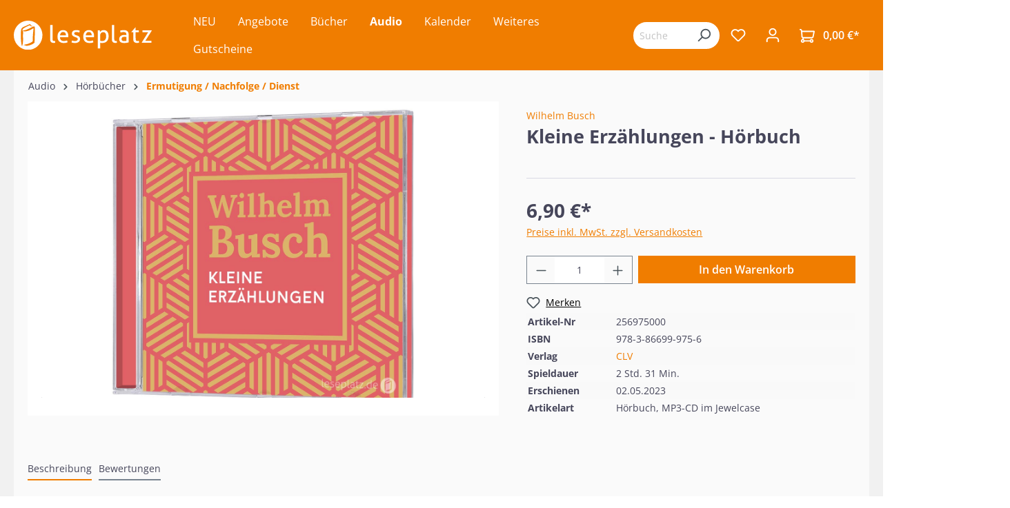

--- FILE ---
content_type: text/html; charset=UTF-8
request_url: https://www.leseplatz.de/Audio/Hoerbuecher/Ermutigung-Nachfolge-Dienst/3552/Kleine-Erzaehlungen-Hoerbuch
body_size: 64774
content:

<!DOCTYPE html>

<html lang="de-DE"
      itemscope="itemscope"
      itemtype="https://schema.org/WebPage">

                            
    <head>
                                                    <meta charset="utf-8">
            
            
                            <meta name="viewport"
                    content="width=device-width, initial-scale=1, maximum-scale=1, shrink-to-fit=no">
            
                                            <meta name="author"
                      content="">
                <meta name="robots"
                      content="index,follow">
                <meta name="revisit-after"
                      content="15 days">
                <meta name="keywords"
                      content="">
                <meta name="description"
                      content="Ganz unterschiedliche Typen, Kauze und Charaktere sind dem bekannten Evangelisten und Autoren Wilhelm Busch im Lauf seines Lebens begegnet. Auf oft ungewöhnliche, jedoch glaubwürdige Weisen, vermittelte er, was sein Leben erfüllte...">
            
            
                <meta property="og:type"
          content="product">
    <meta property="og:site_name"
          content="Leseplatz">
    <meta property="og:url"
          content="https://www.leseplatz.de/Audio/Hoerbuecher/Ermutigung-Nachfolge-Dienst/3552/Kleine-Erzaehlungen-Hoerbuch">
    <meta property="og:title"
          content="Kleine Erzählungen (CD - Hörbuch)">

    <meta property="og:description"
          content="Ganz unterschiedliche Typen, Kauze und Charaktere sind dem bekannten Evangelisten und Autoren Wilhelm Busch im Lauf seines Lebens begegnet. Auf oft ungewöhnliche, jedoch glaubwürdige Weisen, vermittelte er, was sein Leben erfüllte...">
    <meta property="og:image"
          content="https://www.leseplatz.de/media/91/bd/ea/1686662998/256975_kleine-erzaehlungen-01.jpg">

            <meta property="product:brand"
              content="CLV">
    
            <meta property="product:price:amount"
          content="6.9">
    <meta property="product:price:currency"
          content="EUR">
    <meta property="product:product_link"
          content="https://www.leseplatz.de/Audio/Hoerbuecher/Ermutigung-Nachfolge-Dienst/3552/Kleine-Erzaehlungen-Hoerbuch">

    <meta name="twitter:card"
          content="product">
    <meta name="twitter:site"
          content="Leseplatz">
    <meta name="twitter:title"
          content="Kleine Erzählungen (CD - Hörbuch)">
    <meta name="twitter:description"
          content="Ganz unterschiedliche Typen, Kauze und Charaktere sind dem bekannten Evangelisten und Autoren Wilhelm Busch im Lauf seines Lebens begegnet. Auf oft ungewöhnliche, jedoch glaubwürdige Weisen, vermittelte er, was sein Leben erfüllte...">
    <meta name="twitter:image"
          content="https://www.leseplatz.de/media/91/bd/ea/1686662998/256975_kleine-erzaehlungen-01.jpg">

                                            <meta itemprop="copyrightHolder"
                      content="Leseplatz">
                <meta itemprop="copyrightYear"
                      content="">
                <meta itemprop="isFamilyFriendly"
                      content="false">
                <meta itemprop="image"
                      content="https://www.leseplatz.de/media/26/4a/3f/1686562836/Leseplatz-Logo.svg">
            
            
                                                <meta name="theme-color"
                        content="#fff">
                            
                                                        
                    
                    <link rel="shortcut icon"
                  href="https://www.leseplatz.de/media/f2/38/21/1692877512/leseplatz_favicon.png">
        
                            
            
    
    <link rel="canonical" href="https://www.leseplatz.de/Audio/Hoerbuecher/Ermutigung-Nachfolge-Dienst/3552/Kleine-Erzaehlungen-Hoerbuch">

                    <title itemprop="name">Kleine Erzählungen (CD - Hörbuch)</title>
        
                                                                        <link rel="stylesheet"
                      href="https://www.leseplatz.de/theme/14fc5536c09870dc28d07923e7576efc/css/all.css?1751965932">
                                    
                        <script>
        window.features = {"V6_5_0_0":true,"v6.5.0.0":true,"V6_6_0_0":false,"v6.6.0.0":false,"V6_7_0_0":false,"v6.7.0.0":false,"VUE3":false,"vue3":false,"JOIN_FILTER":false,"join.filter":false,"MEDIA_PATH":false,"media.path":false,"ES_MULTILINGUAL_INDEX":false,"es.multilingual.index":false,"STOCK_HANDLING":false,"stock.handling":false,"ASYNC_THEME_COMPILATION":false,"async.theme.compilation":false};
    </script>
        
                    <script type="text/javascript">
        var _paq = window._paq || [];
    var ironMatomoDataLayer = {
        'matomoUrl': "https://m1.services.einz.de/",
        'matomoScript': "matomo.js",
        'siteId': "2",
        'cookieDomain': "",
        'startTracking': "0",
        'cookieName': "",
        'cookieValue': "",
        'cookieValueAsRegex': "",
        'requireCookieConsent': "1",
        'track': [],
        'trackLast': [],
    };
            ironMatomoDataLayer.track.push(['requireCookieConsent']);
                                
ironMatomoDataLayer.track.push(['setEcommerceView',"256975000","Kleine Erzählungen - Hörbuch","Ermutigung / Nachfolge / Dienst  ",6.90]);
            ironMatomoDataLayer.trackLast.push(['trackPageView']);
    ironMatomoDataLayer.trackLast.push(['enableLinkTracking']);
    ironMatomoDataLayer.trackLast.push(['setTrackerUrl', ironMatomoDataLayer.matomoUrl + 'matomo.php']);
    ironMatomoDataLayer.trackLast.push(['setSiteId', ironMatomoDataLayer.siteId]);
    </script>
    
            
    <script nonce="OyuW0x90QU4=" type="application/ld+json">
        {
                                    "@context": "https://schema.org/",
            "@type": "Product",
            "name": "Kleine Erzählungen - Hörbuch",
            "image": "https://www.leseplatz.de/media/91/bd/ea/1686662998/256975_kleine-erzaehlungen-01.jpg",
            "description": "Ganz unterschiedliche Typen, Kauze und Charaktere sind dem bekannten Evangelisten und Autoren Wilhelm Busch im Lauf seines Lebens begegnet. Auf oft ungewöhnliche, jedoch glaubwürdige Weisen, vermittelte er, was sein Leben erfüllte: Das Evangelium von Jesus Christus. Es sind originelle, nachdenkliche und rührende Situationen aus seiner Jugend, während des Krieges und auch in den Auseinandersetzungen mit den Nazis während des Kampfes der &quot;Bekennenden Kirche&quot;, die ihn auch manchmal ins Gefängnis brachten. Schließlich auch die vielen Erfahrungen in der jahrzehntelangen evangelistischen Arbeit unter jungen Menschen und Bergleuten im Ruhrgebiet in der Nachkriegszeit.Humorvoll und in unnachahmlich packendem Stil sind sie sehr gut geeignet für Jung und Alt, aber auch als Geschenk für viele Anlässe.Ein Hörbuch nach dem gleichnamigen Buch von Wilhelm Busch, gelesen von Daniel Kopp.MP3-CD im Jewelcase, Hörbuch, Laufzeit: 151 Minuten.",
            "sku": "256975000",
                        "mpn": "978-3-86699-975-6",
                        "brand": {
            "@type": "Brand",
            "name": "CLV"
        },
                    "offers": {
            "@type": "Offer",
            "url": "https://www.leseplatz.de/Audio/Hoerbuecher/Ermutigung-Nachfolge-Dienst/3552/Kleine-Erzaehlungen-Hoerbuch",
            "priceCurrency": "EUR",
            "price": "6.9",
            "priceValidUntil": "2031-01-21",
            "itemCondition": "https://schema.org/NewCondition",
            "availability": "https://schema.org/InStock",
            "seller": {
            "@type": "Organization",
            "name": "Leseplatz"
            }
                                                                                    }
        }
    </script>
    
                                
            <script>
            window.dataLayer = window.dataLayer || [];
            function gtag() { dataLayer.push(arguments); }

            (() => {
                const analyticsStorageEnabled = document.cookie.split(';').some((item) => item.trim().includes('google-analytics-enabled=1'));
                const adsEnabled = document.cookie.split(';').some((item) => item.trim().includes('google-ads-enabled=1'));

                // Always set a default consent for consent mode v2
                gtag('consent', 'default', {
                    'ad_user_data': adsEnabled ? 'granted' : 'denied',
                    'ad_storage': adsEnabled ? 'granted' : 'denied',
                    'ad_personalization': adsEnabled ? 'granted' : 'denied',
                    'analytics_storage': analyticsStorageEnabled ? 'granted' : 'denied'
                });
            })();
        </script>
            



                            
            
                
                                    <script>
                    window.useDefaultCookieConsent = true;
                </script>
                    
                                <script>
                window.activeNavigationId = 'c31253d8773d4e6d996c2b8569897004';
                window.router = {
                    'frontend.cart.offcanvas': '/checkout/offcanvas',
                    'frontend.cookie.offcanvas': '/cookie/offcanvas',
                    'frontend.checkout.finish.page': '/checkout/finish',
                    'frontend.checkout.info': '/widgets/checkout/info',
                    'frontend.menu.offcanvas': '/widgets/menu/offcanvas',
                    'frontend.cms.page': '/widgets/cms',
                    'frontend.cms.navigation.page': '/widgets/cms/navigation',
                    'frontend.account.addressbook': '/widgets/account/address-book',
                    'frontend.country.country-data': '/country/country-state-data',
                    'frontend.app-system.generate-token': '/app-system/Placeholder/generate-token',
                    };
                window.salesChannelId = 'e7ad4fa40fe14248a6e10d1df94646b5';
            </script>
        
                                <script>
                
                window.breakpoints = {"xs":0,"sm":576,"md":768,"lg":992,"xl":1200};
            </script>
        
                                    <script>
                    window.customerLoggedInState = 0;

                    window.wishlistEnabled = 1;
                </script>
                    
                        
                            <script>
                window.themeAssetsPublicPath = 'https://www.leseplatz.de/theme/9a5a1400d631429f956bc44eb0d42934/assets/';
            </script>
        
                                                                                                    <script type="text/javascript" src="https://www.leseplatz.de/theme/14fc5536c09870dc28d07923e7576efc/js/all.js?1751965932" defer></script>
                                                        

    
    
        </head>

    <body class="is-ctl-product is-act-index">

                        <noscript class="noscript-main">
                
    <div role="alert"
         class="alert alert-info alert-has-icon">
                                                                        
                                                            <span class="icon icon-info">
                        <svg xmlns="http://www.w3.org/2000/svg" xmlns:xlink="http://www.w3.org/1999/xlink" width="24" height="24" viewBox="0 0 24 24"><defs><path d="M12 7c.5523 0 1 .4477 1 1s-.4477 1-1 1-1-.4477-1-1 .4477-1 1-1zm1 9c0 .5523-.4477 1-1 1s-1-.4477-1-1v-5c0-.5523.4477-1 1-1s1 .4477 1 1v5zm11-4c0 6.6274-5.3726 12-12 12S0 18.6274 0 12 5.3726 0 12 0s12 5.3726 12 12zM12 2C6.4772 2 2 6.4772 2 12s4.4772 10 10 10 10-4.4772 10-10S17.5228 2 12 2z" id="icons-default-info" /></defs><use xlink:href="#icons-default-info" fill="#758CA3" fill-rule="evenodd" /></svg>
        </span>
                                                        
                                    
                    <div class="alert-content-container">
                                                    
                                    <div class="alert-content">
                                                    Um unseren Shop in vollem Umfang nutzen zu können, empfehlen wir Ihnen Javascript in Ihrem Browser zu aktivieren.
                                            </div>
                
                                                                </div>
            </div>
            </noscript>
        
                    <header class="header-main">
                                    <div class="container">
                                        <div class="top-bar d-none d-lg-block">
        <nav class="top-bar-nav">
                                            
                
                                            
                        </nav>
    </div>
    
        <div class="row align-items-center header-row">
                <div class="col-12 col-lg-auto order-1 order-sm-1 header-logo-col">
                <div class="header-logo-main">
                    <a class="header-logo-main-link"
               href="/"
               title="Zur Startseite gehen">
                                    <picture class="header-logo-picture">
                                                                                
                                                                            
                                                                                    <img src="https://www.leseplatz.de/media/26/4a/3f/1686562836/Leseplatz-Logo.svg"
                                     alt="Zur Startseite gehen"
                                     class="img-fluid header-logo-main-img">
                                                                        </picture>
                            </a>
            </div>
        </div>
        
                    <div class="col-12 order-2 col-sm order-lg-2 header-search-col">
                <div class="row">
                    <div class="d-none d-sm-none">
                                                    <div class="nav-main-toggle">
                                                                    <button class="btn nav-main-toggle-btn header-actions-btn"
                                            type="button"
                                                                                                                                        data-offcanvas-menu="true"
                                                                                        aria-label="Menü">
                                                                                            <span class="icon icon-stack">
                        <svg xmlns="http://www.w3.org/2000/svg" xmlns:xlink="http://www.w3.org/1999/xlink" width="24" height="24" viewBox="0 0 24 24"><defs><path d="M3 13c-.5523 0-1-.4477-1-1s.4477-1 1-1h18c.5523 0 1 .4477 1 1s-.4477 1-1 1H3zm0-7c-.5523 0-1-.4477-1-1s.4477-1 1-1h18c.5523 0 1 .4477 1 1s-.4477 1-1 1H3zm0 14c-.5523 0-1-.4477-1-1s.4477-1 1-1h18c.5523 0 1 .4477 1 1s-.4477 1-1 1H3z" id="icons-default-stack" /></defs><use xlink:href="#icons-default-stack" fill="#758CA3" fill-rule="evenodd" /></svg>
        </span>
                                                                                </button>
                                                            </div>
                                            </div>
                    <div class="col">
                        
        <div class="collapse"
         id="searchCollapse">
        <div class="header-search">
                            <form action="/search"
                      method="get"
                                                                      data-search-form="true"
                                                                  data-search-widget-options='{&quot;searchWidgetMinChars&quot;:2}'
                      data-url="/suggest?search="
                      class="header-search-form">
                                            <div class="input-group">
                                                            <input type="search"
                                       name="search"
                                       class="form-control header-search-input"
                                       autocomplete="off"
                                       autocapitalize="off"
                                       placeholder="Suchbegriff eingeben ..."
                                       aria-label="Suchbegriff eingeben ..."
                                       value=""
                                >
                            
                                                            <button type="submit"
                                        class="btn header-search-btn"
                                        aria-label="Suchen">
                                    <span class="header-search-icon">
                                                <span class="icon icon-search">
                        <svg xmlns="http://www.w3.org/2000/svg" xmlns:xlink="http://www.w3.org/1999/xlink" width="24" height="24" viewBox="0 0 24 24"><defs><path d="M10.0944 16.3199 4.707 21.707c-.3905.3905-1.0237.3905-1.4142 0-.3905-.3905-.3905-1.0237 0-1.4142L8.68 14.9056C7.6271 13.551 7 11.8487 7 10c0-4.4183 3.5817-8 8-8s8 3.5817 8 8-3.5817 8-8 8c-1.8487 0-3.551-.627-4.9056-1.6801zM15 16c3.3137 0 6-2.6863 6-6s-2.6863-6-6-6-6 2.6863-6 6 2.6863 6 6 6z" id="icons-default-search" /></defs><use xlink:href="#icons-default-search" fill="#758CA3" fill-rule="evenodd" /></svg>
        </span>
                                        </span>
                                </button>
                                                    </div>
                                    </form>
                    </div>
    </div>

                    </div>
                </div>
            </div>
        
        <div class="col-12 order-1 col-sm order-sm-1 header-base-navigation-col">
            <div class="row">
                <div class="col-sm-auto d-sm-block">
                                            <div class="nav-main">
                                                                        <div class="main-navigation vierp-advanced-sub-menu"
             id="mainNavigation"
             data-flyout-menu="true">
                                        <div class="container">
                            <ul class="nav main-navigation-menu"
            itemscope="itemscope"
            itemtype="http://schema.org/SiteNavigationElement">

            
            
                                                        
                                                                                            
                                            
    <li>
                    <a class="nav-link main-navigation-link"
               href="https://www.leseplatz.de/NEU/"
                              itemprop="url"
               title="NEU">
                <div class="main-navigation-link-text">
                    <span itemprop="name">NEU</span>
                </div>
                            </a>
        
            </li>
                                                                                                
                                            
    <li>
                    <a class="nav-link main-navigation-link"
               href="https://www.leseplatz.de/Angebote/"
                              itemprop="url"
               title="Angebote">
                <div class="main-navigation-link-text">
                    <span itemprop="name">Angebote</span>
                </div>
                            </a>
        
            </li>
                                                                                                
                                            
    <li class="has--children">
                    <a class="nav-link main-navigation-link"
               href="https://www.leseplatz.de/Buecher/"
                              itemprop="url"
               title="Bücher">
                <div class="main-navigation-link-text">
                    <span itemprop="name">Bücher</span>
                </div>
                            </a>
        
                    <ul class="sub-nav is-level-1">
                                    
    <li class="has--children">
                    <a class="nav-link sub-navigation-link"
               href="https://www.leseplatz.de/Buecher/Bibeln/"
                              itemprop="url"
               title="Bibeln">
                <div class="main-navigation-link-text">
                    <span itemprop="name">Bibeln</span>
                </div>
                                    <div class="main-navigation-sub-marker">
                                <span class="icon icon-arrow-head-right icon-xs">
                        <svg xmlns="http://www.w3.org/2000/svg" xmlns:xlink="http://www.w3.org/1999/xlink" width="24" height="24" viewBox="0 0 24 24"><defs><path id="icons-default-arrow-head-right" d="m11.5 7.9142 10.2929 10.293c.3905.3904 1.0237.3904 1.4142 0 .3905-.3906.3905-1.0238 0-1.4143l-11-11c-.3905-.3905-1.0237-.3905-1.4142 0l-11 11c-.3905.3905-.3905 1.0237 0 1.4142.3905.3905 1.0237.3905 1.4142 0L11.5 7.9142z" /></defs><use transform="rotate(90 11.5 12)" xlink:href="#icons-default-arrow-head-right" fill="#758CA3" fill-rule="evenodd" /></svg>
        </span>
                        </div>
                            </a>
        
                    <ul class="sub-nav is-level-2">
                                    
    <li class="has--children">
                    <a class="nav-link sub-navigation-link"
               href="https://www.leseplatz.de/Buecher/Bibeln/Schlachter-2000/"
                              itemprop="url"
               title="Schlachter 2000">
                <div class="main-navigation-link-text">
                    <span itemprop="name">Schlachter 2000</span>
                </div>
                                    <div class="main-navigation-sub-marker">
                                <span class="icon icon-arrow-head-right icon-xs">
                        <svg xmlns="http://www.w3.org/2000/svg" xmlns:xlink="http://www.w3.org/1999/xlink" width="24" height="24" viewBox="0 0 24 24"><use transform="rotate(90 11.5 12)" xlink:href="#icons-default-arrow-head-right" fill="#758CA3" fill-rule="evenodd" /></svg>
        </span>
                        </div>
                            </a>
        
                    <ul class="sub-nav is-level-3">
                                    
    <li>
                    <a class="nav-link sub-navigation-link"
               href="https://www.leseplatz.de/Buecher/Bibeln/Schlachter-2000/Standardausgabe/"
                              itemprop="url"
               title="Standardausgabe">
                <div class="main-navigation-link-text">
                    <span itemprop="name">Standardausgabe</span>
                </div>
                            </a>
        
            </li>
                                    
    <li class="has--children">
                    <a class="nav-link sub-navigation-link"
               href="https://www.leseplatz.de/Buecher/Bibeln/Schlachter-2000/Taschenausgabe/"
                              itemprop="url"
               title="Taschenausgabe">
                <div class="main-navigation-link-text">
                    <span itemprop="name">Taschenausgabe</span>
                </div>
                                    <div class="main-navigation-sub-marker">
                                <span class="icon icon-arrow-head-right icon-xs">
                        <svg xmlns="http://www.w3.org/2000/svg" xmlns:xlink="http://www.w3.org/1999/xlink" width="24" height="24" viewBox="0 0 24 24"><use transform="rotate(90 11.5 12)" xlink:href="#icons-default-arrow-head-right" fill="#758CA3" fill-rule="evenodd" /></svg>
        </span>
                        </div>
                            </a>
        
                    <ul class="sub-nav is-level-4">
                                    
    <li>
                    <a class="nav-link sub-navigation-link"
               href="https://www.leseplatz.de/Buecher/Bibeln/Schlachter-2000/Taschenausgabe/mit-Parallelstellen/"
                              itemprop="url"
               title="- mit Parallelstellen">
                <div class="main-navigation-link-text">
                    <span itemprop="name">- mit Parallelstellen</span>
                </div>
                            </a>
        
            </li>
                                    
    <li>
                    <a class="nav-link sub-navigation-link"
               href="https://www.leseplatz.de/Buecher/Bibeln/Schlachter-2000/Taschenausgabe/ohne-Parallelstellen/"
                              itemprop="url"
               title="- ohne Parallelstellen">
                <div class="main-navigation-link-text">
                    <span itemprop="name">- ohne Parallelstellen</span>
                </div>
                            </a>
        
            </li>
                            </ul>
            </li>
                                    
    <li>
                    <a class="nav-link sub-navigation-link"
               href="https://www.leseplatz.de/Buecher/Bibeln/Schlachter-2000/Grossdruckausgabe/"
                              itemprop="url"
               title="Großdruckausgabe">
                <div class="main-navigation-link-text">
                    <span itemprop="name">Großdruckausgabe</span>
                </div>
                            </a>
        
            </li>
                                    
    <li>
                    <a class="nav-link sub-navigation-link"
               href="https://www.leseplatz.de/Buecher/Bibeln/Schlachter-2000/Schreibrandausgabe/"
                              itemprop="url"
               title="Schreibrandausgabe">
                <div class="main-navigation-link-text">
                    <span itemprop="name">Schreibrandausgabe</span>
                </div>
                            </a>
        
            </li>
                                    
    <li>
                    <a class="nav-link sub-navigation-link"
               href="https://www.leseplatz.de/Buecher/Bibeln/Schlachter-2000/MacArthur-Studienbibel/"
                              itemprop="url"
               title="MacArthur Studienbibel">
                <div class="main-navigation-link-text">
                    <span itemprop="name">MacArthur Studienbibel</span>
                </div>
                            </a>
        
            </li>
                                    
    <li>
                    <a class="nav-link sub-navigation-link"
               href="https://www.leseplatz.de/Buecher/Bibeln/Schlachter-2000/Miniaturausgabe/"
                              itemprop="url"
               title="Miniaturausgabe">
                <div class="main-navigation-link-text">
                    <span itemprop="name">Miniaturausgabe</span>
                </div>
                            </a>
        
            </li>
                                    
    <li>
                    <a class="nav-link sub-navigation-link"
               href="https://www.leseplatz.de/Buecher/Bibeln/Schlachter-2000/Neues-Testament-Verteilausgabe/"
                              itemprop="url"
               title="Neues Testament / Verteilausgabe">
                <div class="main-navigation-link-text">
                    <span itemprop="name">Neues Testament / Verteilausgabe</span>
                </div>
                            </a>
        
            </li>
                                    
    <li>
                    <a class="nav-link sub-navigation-link"
               href="https://www.leseplatz.de/Buecher/Bibeln/Schlachter-2000/Konkordanz/"
                              itemprop="url"
               title="Konkordanz">
                <div class="main-navigation-link-text">
                    <span itemprop="name">Konkordanz</span>
                </div>
                            </a>
        
            </li>
                            </ul>
            </li>
                                    
    <li>
                    <a class="nav-link sub-navigation-link"
               href="https://www.leseplatz.de/Buecher/Bibeln/MacArthur-Studienbibel/"
                              itemprop="url"
               title=" MacArthur Studienbibel  ">
                <div class="main-navigation-link-text">
                    <span itemprop="name"> MacArthur Studienbibel  </span>
                </div>
                            </a>
        
            </li>
                                    
    <li class="has--children">
                    <a class="nav-link sub-navigation-link"
               href="https://www.leseplatz.de/Buecher/Bibeln/Revidierte-Elberfelder-2006/"
                              itemprop="url"
               title="Revidierte Elberfelder 2006  ">
                <div class="main-navigation-link-text">
                    <span itemprop="name">Revidierte Elberfelder 2006  </span>
                </div>
                                    <div class="main-navigation-sub-marker">
                                <span class="icon icon-arrow-head-right icon-xs">
                        <svg xmlns="http://www.w3.org/2000/svg" xmlns:xlink="http://www.w3.org/1999/xlink" width="24" height="24" viewBox="0 0 24 24"><use transform="rotate(90 11.5 12)" xlink:href="#icons-default-arrow-head-right" fill="#758CA3" fill-rule="evenodd" /></svg>
        </span>
                        </div>
                            </a>
        
                    <ul class="sub-nav is-level-3">
                                    
    <li>
                    <a class="nav-link sub-navigation-link"
               href="https://www.leseplatz.de/Buecher/Bibeln/Revidierte-Elberfelder-2006/Standardausgaben/"
                              itemprop="url"
               title="Standardausgaben  ">
                <div class="main-navigation-link-text">
                    <span itemprop="name">Standardausgaben  </span>
                </div>
                            </a>
        
            </li>
                                    
    <li>
                    <a class="nav-link sub-navigation-link"
               href="https://www.leseplatz.de/Buecher/Bibeln/Revidierte-Elberfelder-2006/Taschenausgaben/"
                              itemprop="url"
               title="Taschenausgaben  ">
                <div class="main-navigation-link-text">
                    <span itemprop="name">Taschenausgaben  </span>
                </div>
                            </a>
        
            </li>
                                    
    <li>
                    <a class="nav-link sub-navigation-link"
               href="https://www.leseplatz.de/Buecher/Bibeln/Revidierte-Elberfelder-2006/Grossdruckausgaben/"
                              itemprop="url"
               title="Großdruckausgaben  ">
                <div class="main-navigation-link-text">
                    <span itemprop="name">Großdruckausgaben  </span>
                </div>
                            </a>
        
            </li>
                                    
    <li>
                    <a class="nav-link sub-navigation-link"
               href="https://www.leseplatz.de/Buecher/Bibeln/Revidierte-Elberfelder-2006/Schreibrandausgaben/"
                              itemprop="url"
               title="Schreibrandausgaben  ">
                <div class="main-navigation-link-text">
                    <span itemprop="name">Schreibrandausgaben  </span>
                </div>
                            </a>
        
            </li>
                                    
    <li>
                    <a class="nav-link sub-navigation-link"
               href="https://www.leseplatz.de/Buecher/Bibeln/Revidierte-Elberfelder-2006/Studien-Sonderausgaben/"
                              itemprop="url"
               title="Studien-/Sonderausgaben  ">
                <div class="main-navigation-link-text">
                    <span itemprop="name">Studien-/Sonderausgaben  </span>
                </div>
                            </a>
        
            </li>
                            </ul>
            </li>
                                    
    <li class="has--children">
                    <a class="nav-link sub-navigation-link"
               href="https://www.leseplatz.de/Buecher/Bibeln/Elberfelder-2003-CSV/"
                              itemprop="url"
               title="Elberfelder 2003 (CSV)  ">
                <div class="main-navigation-link-text">
                    <span itemprop="name">Elberfelder 2003 (CSV)  </span>
                </div>
                                    <div class="main-navigation-sub-marker">
                                <span class="icon icon-arrow-head-right icon-xs">
                        <svg xmlns="http://www.w3.org/2000/svg" xmlns:xlink="http://www.w3.org/1999/xlink" width="24" height="24" viewBox="0 0 24 24"><use transform="rotate(90 11.5 12)" xlink:href="#icons-default-arrow-head-right" fill="#758CA3" fill-rule="evenodd" /></svg>
        </span>
                        </div>
                            </a>
        
                    <ul class="sub-nav is-level-3">
                                    
    <li>
                    <a class="nav-link sub-navigation-link"
               href="https://www.leseplatz.de/Buecher/Bibeln/Elberfelder-2003-CSV/Standardausgaben/"
                              itemprop="url"
               title="Standardausgaben  ">
                <div class="main-navigation-link-text">
                    <span itemprop="name">Standardausgaben  </span>
                </div>
                            </a>
        
            </li>
                                    
    <li>
                    <a class="nav-link sub-navigation-link"
               href="https://www.leseplatz.de/Buecher/Bibeln/Elberfelder-2003-CSV/Taschenausgaben/"
                              itemprop="url"
               title="Taschenausgaben  ">
                <div class="main-navigation-link-text">
                    <span itemprop="name">Taschenausgaben  </span>
                </div>
                            </a>
        
            </li>
                                    
    <li>
                    <a class="nav-link sub-navigation-link"
               href="https://www.leseplatz.de/Buecher/Bibeln/Elberfelder-2003-CSV/Pocketausgaben/"
                              itemprop="url"
               title="Pocketausgaben  ">
                <div class="main-navigation-link-text">
                    <span itemprop="name">Pocketausgaben  </span>
                </div>
                            </a>
        
            </li>
                                    
    <li>
                    <a class="nav-link sub-navigation-link"
               href="https://www.leseplatz.de/Buecher/Bibeln/Elberfelder-2003-CSV/Grossdruckausgaben/"
                              itemprop="url"
               title="Großdruckausgaben  ">
                <div class="main-navigation-link-text">
                    <span itemprop="name">Großdruckausgaben  </span>
                </div>
                            </a>
        
            </li>
                                    
    <li>
                    <a class="nav-link sub-navigation-link"
               href="https://www.leseplatz.de/Buecher/Bibeln/Elberfelder-2003-CSV/Schreibrandausgabe/"
                              itemprop="url"
               title="Schreibrandausgabe  ">
                <div class="main-navigation-link-text">
                    <span itemprop="name">Schreibrandausgabe  </span>
                </div>
                            </a>
        
            </li>
                                    
    <li>
                    <a class="nav-link sub-navigation-link"
               href="https://www.leseplatz.de/Buecher/Bibeln/Elberfelder-2003-CSV/Neues-Testament-Bibelteile/"
                              itemprop="url"
               title="Neues Testament / Bibelteile">
                <div class="main-navigation-link-text">
                    <span itemprop="name">Neues Testament / Bibelteile</span>
                </div>
                            </a>
        
            </li>
                            </ul>
            </li>
                                    
    <li>
                    <a class="nav-link sub-navigation-link"
               href="https://www.leseplatz.de/Buecher/Bibeln/ESB-EsraBibel/"
                              itemprop="url"
               title="ESB - EsraBibel">
                <div class="main-navigation-link-text">
                    <span itemprop="name">ESB - EsraBibel</span>
                </div>
                            </a>
        
            </li>
                                    
    <li>
                    <a class="nav-link sub-navigation-link"
               href="https://www.leseplatz.de/Buecher/Bibeln/Menge-2020/"
                              itemprop="url"
               title="Menge 2020">
                <div class="main-navigation-link-text">
                    <span itemprop="name">Menge 2020</span>
                </div>
                            </a>
        
            </li>
                                    
    <li class="has--children">
                    <a class="nav-link sub-navigation-link"
               href="https://www.leseplatz.de/Buecher/Bibeln/Luther21/"
                              itemprop="url"
               title="Luther21">
                <div class="main-navigation-link-text">
                    <span itemprop="name">Luther21</span>
                </div>
                                    <div class="main-navigation-sub-marker">
                                <span class="icon icon-arrow-head-right icon-xs">
                        <svg xmlns="http://www.w3.org/2000/svg" xmlns:xlink="http://www.w3.org/1999/xlink" width="24" height="24" viewBox="0 0 24 24"><use transform="rotate(90 11.5 12)" xlink:href="#icons-default-arrow-head-right" fill="#758CA3" fill-rule="evenodd" /></svg>
        </span>
                        </div>
                            </a>
        
                    <ul class="sub-nav is-level-3">
                                    
    <li>
                    <a class="nav-link sub-navigation-link"
               href="https://www.leseplatz.de/Buecher/Bibeln/Luther21/Standardausgaben/"
                              itemprop="url"
               title="Standardausgaben">
                <div class="main-navigation-link-text">
                    <span itemprop="name">Standardausgaben</span>
                </div>
                            </a>
        
            </li>
                                    
    <li>
                    <a class="nav-link sub-navigation-link"
               href="https://www.leseplatz.de/Buecher/Bibeln/Luther21/Taschenausgaben/"
                              itemprop="url"
               title="Taschenausgaben">
                <div class="main-navigation-link-text">
                    <span itemprop="name">Taschenausgaben</span>
                </div>
                            </a>
        
            </li>
                                    
    <li>
                    <a class="nav-link sub-navigation-link"
               href="https://www.leseplatz.de/Buecher/Bibeln/Luther21/Neues-Testament/"
                              itemprop="url"
               title="Neues Testament">
                <div class="main-navigation-link-text">
                    <span itemprop="name">Neues Testament</span>
                </div>
                            </a>
        
            </li>
                                    
    <li>
                    <a class="nav-link sub-navigation-link"
               href="https://www.leseplatz.de/Buecher/Bibeln/Luther21/Grossdruckausgaben/"
                              itemprop="url"
               title="Großdruckausgaben">
                <div class="main-navigation-link-text">
                    <span itemprop="name">Großdruckausgaben</span>
                </div>
                            </a>
        
            </li>
                                    
    <li>
                    <a class="nav-link sub-navigation-link"
               href="https://www.leseplatz.de/Buecher/Bibeln/Luther21/Luther21-Thompson-Studienausgaben/"
                              itemprop="url"
               title="Luther21 Thompson Studienausgaben">
                <div class="main-navigation-link-text">
                    <span itemprop="name">Luther21 Thompson Studienausgaben</span>
                </div>
                            </a>
        
            </li>
                            </ul>
            </li>
                                    
    <li>
                    <a class="nav-link sub-navigation-link"
               href="https://www.leseplatz.de/Buecher/Bibeln/Luther-1912/"
                              itemprop="url"
               title="Luther 1912  ">
                <div class="main-navigation-link-text">
                    <span itemprop="name">Luther 1912  </span>
                </div>
                            </a>
        
            </li>
                                    
    <li>
                    <a class="nav-link sub-navigation-link"
               href="https://www.leseplatz.de/Buecher/Bibeln/Die-Bibel-Herbert-Jantzen/"
                              itemprop="url"
               title="Die Bibel - Herbert Jantzen">
                <div class="main-navigation-link-text">
                    <span itemprop="name">Die Bibel - Herbert Jantzen</span>
                </div>
                            </a>
        
            </li>
                                    
    <li>
                    <a class="nav-link sub-navigation-link"
               href="https://www.leseplatz.de/Buecher/Bibeln/NGUE-Neue-Genfer-UEbers./"
                              itemprop="url"
               title="NGÜ - Neue Genfer Übers.">
                <div class="main-navigation-link-text">
                    <span itemprop="name">NGÜ - Neue Genfer Übers.</span>
                </div>
                            </a>
        
            </li>
                                    
    <li class="has--children">
                    <a class="nav-link sub-navigation-link"
               href="https://www.leseplatz.de/Buecher/Bibeln/NeUE-Neue-ev.-UEbertragung/"
                              itemprop="url"
               title="NeÜ - Neue ev. Übertragung  ">
                <div class="main-navigation-link-text">
                    <span itemprop="name">NeÜ - Neue ev. Übertragung  </span>
                </div>
                                    <div class="main-navigation-sub-marker">
                                <span class="icon icon-arrow-head-right icon-xs">
                        <svg xmlns="http://www.w3.org/2000/svg" xmlns:xlink="http://www.w3.org/1999/xlink" width="24" height="24" viewBox="0 0 24 24"><use transform="rotate(90 11.5 12)" xlink:href="#icons-default-arrow-head-right" fill="#758CA3" fill-rule="evenodd" /></svg>
        </span>
                        </div>
                            </a>
        
                    <ul class="sub-nav is-level-3">
                                    
    <li>
                    <a class="nav-link sub-navigation-link"
               href="https://www.leseplatz.de/Buecher/Bibeln/NeUE-Neue-ev.-UEbertragung/Standardausgabe/"
                              itemprop="url"
               title="Standardausgabe  ">
                <div class="main-navigation-link-text">
                    <span itemprop="name">Standardausgabe  </span>
                </div>
                            </a>
        
            </li>
                                    
    <li>
                    <a class="nav-link sub-navigation-link"
               href="https://www.leseplatz.de/Buecher/Bibeln/NeUE-Neue-ev.-UEbertragung/Taschenausgabe/"
                              itemprop="url"
               title="Taschenausgabe  ">
                <div class="main-navigation-link-text">
                    <span itemprop="name">Taschenausgabe  </span>
                </div>
                            </a>
        
            </li>
                                    
    <li>
                    <a class="nav-link sub-navigation-link"
               href="https://www.leseplatz.de/Buecher/Bibeln/NeUE-Neue-ev.-UEbertragung/Neues-Testament-Sonstiges/"
                              itemprop="url"
               title="Neues Testament / Sonstiges">
                <div class="main-navigation-link-text">
                    <span itemprop="name">Neues Testament / Sonstiges</span>
                </div>
                            </a>
        
            </li>
                            </ul>
            </li>
                                    
    <li class="has--children">
                    <a class="nav-link sub-navigation-link"
               href="https://www.leseplatz.de/Buecher/Bibeln/NeuesLeben-Bibel/"
                              itemprop="url"
               title="NeuesLeben Bibel  ">
                <div class="main-navigation-link-text">
                    <span itemprop="name">NeuesLeben Bibel  </span>
                </div>
                                    <div class="main-navigation-sub-marker">
                                <span class="icon icon-arrow-head-right icon-xs">
                        <svg xmlns="http://www.w3.org/2000/svg" xmlns:xlink="http://www.w3.org/1999/xlink" width="24" height="24" viewBox="0 0 24 24"><use transform="rotate(90 11.5 12)" xlink:href="#icons-default-arrow-head-right" fill="#758CA3" fill-rule="evenodd" /></svg>
        </span>
                        </div>
                            </a>
        
                    <ul class="sub-nav is-level-3">
                                    
    <li>
                    <a class="nav-link sub-navigation-link"
               href="https://www.leseplatz.de/Buecher/Bibeln/NeuesLeben-Bibel/Standardausgaben/"
                              itemprop="url"
               title="Standardausgaben  ">
                <div class="main-navigation-link-text">
                    <span itemprop="name">Standardausgaben  </span>
                </div>
                            </a>
        
            </li>
                                    
    <li>
                    <a class="nav-link sub-navigation-link"
               href="https://www.leseplatz.de/Buecher/Bibeln/NeuesLeben-Bibel/Taschenausgaben/"
                              itemprop="url"
               title="Taschenausgaben  ">
                <div class="main-navigation-link-text">
                    <span itemprop="name">Taschenausgaben  </span>
                </div>
                            </a>
        
            </li>
                                    
    <li>
                    <a class="nav-link sub-navigation-link"
               href="https://www.leseplatz.de/Buecher/Bibeln/NeuesLeben-Bibel/Grossdruckausgaben/"
                              itemprop="url"
               title="Großdruckausgaben  ">
                <div class="main-navigation-link-text">
                    <span itemprop="name">Großdruckausgaben  </span>
                </div>
                            </a>
        
            </li>
                                    
    <li>
                    <a class="nav-link sub-navigation-link"
               href="https://www.leseplatz.de/Buecher/Bibeln/NeuesLeben-Bibel/Miniaturausgaben/"
                              itemprop="url"
               title="Miniaturausgaben  ">
                <div class="main-navigation-link-text">
                    <span itemprop="name">Miniaturausgaben  </span>
                </div>
                            </a>
        
            </li>
                                    
    <li>
                    <a class="nav-link sub-navigation-link"
               href="https://www.leseplatz.de/Buecher/Bibeln/NeuesLeben-Bibel/Schreibrandausgaben/"
                              itemprop="url"
               title="Schreibrandausgaben ">
                <div class="main-navigation-link-text">
                    <span itemprop="name">Schreibrandausgaben </span>
                </div>
                            </a>
        
            </li>
                                    
    <li>
                    <a class="nav-link sub-navigation-link"
               href="https://www.leseplatz.de/Buecher/Bibeln/NeuesLeben-Bibel/NTs-sonstiges/"
                              itemprop="url"
               title="NTs / sonstiges">
                <div class="main-navigation-link-text">
                    <span itemprop="name">NTs / sonstiges</span>
                </div>
                            </a>
        
            </li>
                            </ul>
            </li>
                                    
    <li class="has--children">
                    <a class="nav-link sub-navigation-link"
               href="https://www.leseplatz.de/Buecher/Bibeln/Hoffnung-fuer-Alle/"
                              itemprop="url"
               title="Hoffnung für Alle  ">
                <div class="main-navigation-link-text">
                    <span itemprop="name">Hoffnung für Alle  </span>
                </div>
                                    <div class="main-navigation-sub-marker">
                                <span class="icon icon-arrow-head-right icon-xs">
                        <svg xmlns="http://www.w3.org/2000/svg" xmlns:xlink="http://www.w3.org/1999/xlink" width="24" height="24" viewBox="0 0 24 24"><use transform="rotate(90 11.5 12)" xlink:href="#icons-default-arrow-head-right" fill="#758CA3" fill-rule="evenodd" /></svg>
        </span>
                        </div>
                            </a>
        
                    <ul class="sub-nav is-level-3">
                                    
    <li>
                    <a class="nav-link sub-navigation-link"
               href="https://www.leseplatz.de/Buecher/Bibeln/Hoffnung-fuer-Alle/Standardausgaben/"
                              itemprop="url"
               title="Standardausgaben  ">
                <div class="main-navigation-link-text">
                    <span itemprop="name">Standardausgaben  </span>
                </div>
                            </a>
        
            </li>
                                    
    <li>
                    <a class="nav-link sub-navigation-link"
               href="https://www.leseplatz.de/Buecher/Bibeln/Hoffnung-fuer-Alle/Mittelgrosse-Ausgaben/"
                              itemprop="url"
               title="Mittelgroße Ausgaben  ">
                <div class="main-navigation-link-text">
                    <span itemprop="name">Mittelgroße Ausgaben  </span>
                </div>
                            </a>
        
            </li>
                                    
    <li>
                    <a class="nav-link sub-navigation-link"
               href="https://www.leseplatz.de/Buecher/Bibeln/Hoffnung-fuer-Alle/Taschenausgaben/"
                              itemprop="url"
               title="Taschenausgaben  ">
                <div class="main-navigation-link-text">
                    <span itemprop="name">Taschenausgaben  </span>
                </div>
                            </a>
        
            </li>
                                    
    <li>
                    <a class="nav-link sub-navigation-link"
               href="https://www.leseplatz.de/Buecher/Bibeln/Hoffnung-fuer-Alle/NTs-Sonstige-Ausgaben/"
                              itemprop="url"
               title="NTs / Sonstige Ausgaben  ">
                <div class="main-navigation-link-text">
                    <span itemprop="name">NTs / Sonstige Ausgaben  </span>
                </div>
                            </a>
        
            </li>
                            </ul>
            </li>
                                    
    <li>
                    <a class="nav-link sub-navigation-link"
               href="https://www.leseplatz.de/Buecher/Bibeln/Logbuch-Bibeljournal/"
                              itemprop="url"
               title="Logbuch | Bibeljournal">
                <div class="main-navigation-link-text">
                    <span itemprop="name">Logbuch | Bibeljournal</span>
                </div>
                            </a>
        
            </li>
                                    
    <li class="has--children">
                    <a class="nav-link sub-navigation-link"
               href="https://www.leseplatz.de/Buecher/Bibeln/Studienbibeln/"
                              itemprop="url"
               title="Studienbibeln  ">
                <div class="main-navigation-link-text">
                    <span itemprop="name">Studienbibeln  </span>
                </div>
                                    <div class="main-navigation-sub-marker">
                                <span class="icon icon-arrow-head-right icon-xs">
                        <svg xmlns="http://www.w3.org/2000/svg" xmlns:xlink="http://www.w3.org/1999/xlink" width="24" height="24" viewBox="0 0 24 24"><use transform="rotate(90 11.5 12)" xlink:href="#icons-default-arrow-head-right" fill="#758CA3" fill-rule="evenodd" /></svg>
        </span>
                        </div>
                            </a>
        
                    <ul class="sub-nav is-level-3">
                                    
    <li>
                    <a class="nav-link sub-navigation-link"
               href="https://www.leseplatz.de/Buecher/Bibeln/Studienbibeln/MacArthur-Studienbibel/"
                              itemprop="url"
               title="MacArthur Studienbibel  ">
                <div class="main-navigation-link-text">
                    <span itemprop="name">MacArthur Studienbibel  </span>
                </div>
                            </a>
        
            </li>
                                    
    <li>
                    <a class="nav-link sub-navigation-link"
               href="https://www.leseplatz.de/Buecher/Bibeln/Studienbibeln/Ryrie-Studienbibel/"
                              itemprop="url"
               title="Ryrie Studienbibel  ">
                <div class="main-navigation-link-text">
                    <span itemprop="name">Ryrie Studienbibel  </span>
                </div>
                            </a>
        
            </li>
                                    
    <li>
                    <a class="nav-link sub-navigation-link"
               href="https://www.leseplatz.de/Buecher/Bibeln/Studienbibeln/Scofield-Bibel/"
                              itemprop="url"
               title="Scofield Bibel  ">
                <div class="main-navigation-link-text">
                    <span itemprop="name">Scofield Bibel  </span>
                </div>
                            </a>
        
            </li>
                                    
    <li>
                    <a class="nav-link sub-navigation-link"
               href="https://www.leseplatz.de/Buecher/Bibeln/Studienbibeln/Elberfelder-Studienbibel/"
                              itemprop="url"
               title="Elberfelder Studienbibel  ">
                <div class="main-navigation-link-text">
                    <span itemprop="name">Elberfelder Studienbibel  </span>
                </div>
                            </a>
        
            </li>
                                    
    <li class="has--children">
                    <a class="nav-link sub-navigation-link"
               href="https://www.leseplatz.de/Buecher/Bibeln/Studienbibeln/Thompson-Studienbibel/"
                              itemprop="url"
               title="Thompson Studienbibel">
                <div class="main-navigation-link-text">
                    <span itemprop="name">Thompson Studienbibel</span>
                </div>
                                    <div class="main-navigation-sub-marker">
                                <span class="icon icon-arrow-head-right icon-xs">
                        <svg xmlns="http://www.w3.org/2000/svg" xmlns:xlink="http://www.w3.org/1999/xlink" width="24" height="24" viewBox="0 0 24 24"><use transform="rotate(90 11.5 12)" xlink:href="#icons-default-arrow-head-right" fill="#758CA3" fill-rule="evenodd" /></svg>
        </span>
                        </div>
                            </a>
        
                    <ul class="sub-nav is-level-4">
                                    
    <li>
                    <a class="nav-link sub-navigation-link"
               href="https://www.leseplatz.de/Buecher/Bibeln/Studienbibeln/Thompson-Studienbibel/UEbersetzung-Luther-1984/"
                              itemprop="url"
               title="Übersetzung Luther 1984">
                <div class="main-navigation-link-text">
                    <span itemprop="name">Übersetzung Luther 1984</span>
                </div>
                            </a>
        
            </li>
                                    
    <li>
                    <a class="nav-link sub-navigation-link"
               href="https://www.leseplatz.de/Buecher/Bibeln/Studienbibeln/Thompson-Studienbibel/UEbersetzung-Luther21/"
                              itemprop="url"
               title="Übersetzung Luther21">
                <div class="main-navigation-link-text">
                    <span itemprop="name">Übersetzung Luther21</span>
                </div>
                            </a>
        
            </li>
                            </ul>
            </li>
                                    
    <li>
                    <a class="nav-link sub-navigation-link"
               href="https://www.leseplatz.de/Buecher/Bibeln/Studienbibeln/Wuppertaler-Studienbibel/"
                              itemprop="url"
               title="Wuppertaler Studienbibel  ">
                <div class="main-navigation-link-text">
                    <span itemprop="name">Wuppertaler Studienbibel  </span>
                </div>
                            </a>
        
            </li>
                                    
    <li>
                    <a class="nav-link sub-navigation-link"
               href="https://www.leseplatz.de/Buecher/Bibeln/Studienbibeln/weitere-Studienbibeln/"
                              itemprop="url"
               title="weitere Studienbibeln">
                <div class="main-navigation-link-text">
                    <span itemprop="name">weitere Studienbibeln</span>
                </div>
                            </a>
        
            </li>
                            </ul>
            </li>
                                    
    <li>
                    <a class="nav-link sub-navigation-link"
               href="https://www.leseplatz.de/Buecher/Bibeln/Interlinear-UEbersetzung/"
                              itemprop="url"
               title="Interlinear-Übersetzung  ">
                <div class="main-navigation-link-text">
                    <span itemprop="name">Interlinear-Übersetzung  </span>
                </div>
                            </a>
        
            </li>
                                    
    <li>
                    <a class="nav-link sub-navigation-link"
               href="https://www.leseplatz.de/Buecher/Bibeln/Wissenschaftliche-Ausgaben/"
                              itemprop="url"
               title="Wissenschaftliche Ausgaben ">
                <div class="main-navigation-link-text">
                    <span itemprop="name">Wissenschaftliche Ausgaben </span>
                </div>
                            </a>
        
            </li>
                                    
    <li>
                    <a class="nav-link sub-navigation-link"
               href="https://www.leseplatz.de/Buecher/Bibeln/Bibeln-in-Fremdsprachen/"
                              itemprop="url"
               title="Bibeln in Fremdsprachen  ">
                <div class="main-navigation-link-text">
                    <span itemprop="name">Bibeln in Fremdsprachen  </span>
                </div>
                            </a>
        
            </li>
                                    
    <li>
                    <a class="nav-link sub-navigation-link"
               href="https://www.leseplatz.de/Buecher/Bibeln/Sonstige-Bibelausgaben/"
                              itemprop="url"
               title="Sonstige Bibelausgaben  ">
                <div class="main-navigation-link-text">
                    <span itemprop="name">Sonstige Bibelausgaben  </span>
                </div>
                            </a>
        
            </li>
                                    
    <li class="has--children">
                    <a class="nav-link sub-navigation-link"
               href="https://www.leseplatz.de/Buecher/Bibeln/Bibelhuellen/"
                              itemprop="url"
               title="Bibelhüllen  ">
                <div class="main-navigation-link-text">
                    <span itemprop="name">Bibelhüllen  </span>
                </div>
                                    <div class="main-navigation-sub-marker">
                                <span class="icon icon-arrow-head-right icon-xs">
                        <svg xmlns="http://www.w3.org/2000/svg" xmlns:xlink="http://www.w3.org/1999/xlink" width="24" height="24" viewBox="0 0 24 24"><use transform="rotate(90 11.5 12)" xlink:href="#icons-default-arrow-head-right" fill="#758CA3" fill-rule="evenodd" /></svg>
        </span>
                        </div>
                            </a>
        
                    <ul class="sub-nav is-level-3">
                                    
    <li>
                    <a class="nav-link sub-navigation-link"
               href="https://www.leseplatz.de/Buecher/Bibeln/Bibelhuellen/zur-Schlachter-2000/"
                              itemprop="url"
               title="zur Schlachter 2000  ">
                <div class="main-navigation-link-text">
                    <span itemprop="name">zur Schlachter 2000  </span>
                </div>
                            </a>
        
            </li>
                                    
    <li>
                    <a class="nav-link sub-navigation-link"
               href="https://www.leseplatz.de/Buecher/Bibeln/Bibelhuellen/zur-MacArthur-Studienbibel/"
                              itemprop="url"
               title="zur MacArthur Studienbibel">
                <div class="main-navigation-link-text">
                    <span itemprop="name">zur MacArthur Studienbibel</span>
                </div>
                            </a>
        
            </li>
                                    
    <li>
                    <a class="nav-link sub-navigation-link"
               href="https://www.leseplatz.de/Buecher/Bibeln/Bibelhuellen/zur-Elberfelder-2006/"
                              itemprop="url"
               title="zur Elberfelder 2006  ">
                <div class="main-navigation-link-text">
                    <span itemprop="name">zur Elberfelder 2006  </span>
                </div>
                            </a>
        
            </li>
                                    
    <li>
                    <a class="nav-link sub-navigation-link"
               href="https://www.leseplatz.de/Buecher/Bibeln/Bibelhuellen/zur-Elberfelder-2003/"
                              itemprop="url"
               title="zur Elberfelder 2003  ">
                <div class="main-navigation-link-text">
                    <span itemprop="name">zur Elberfelder 2003  </span>
                </div>
                            </a>
        
            </li>
                            </ul>
            </li>
                                    
    <li>
                    <a class="nav-link sub-navigation-link"
               href="https://www.leseplatz.de/Buecher/Bibeln/Zubehoer/"
                              itemprop="url"
               title="Zubehör  ">
                <div class="main-navigation-link-text">
                    <span itemprop="name">Zubehör  </span>
                </div>
                            </a>
        
            </li>
                            </ul>
            </li>
                                    
    <li class="has--children">
                    <a class="nav-link sub-navigation-link"
               href="https://www.leseplatz.de/Buecher/Buecher-zur-Bibel/"
                              itemprop="url"
               title="Bücher zur Bibel  ">
                <div class="main-navigation-link-text">
                    <span itemprop="name">Bücher zur Bibel  </span>
                </div>
                                    <div class="main-navigation-sub-marker">
                                <span class="icon icon-arrow-head-right icon-xs">
                        <svg xmlns="http://www.w3.org/2000/svg" xmlns:xlink="http://www.w3.org/1999/xlink" width="24" height="24" viewBox="0 0 24 24"><use transform="rotate(90 11.5 12)" xlink:href="#icons-default-arrow-head-right" fill="#758CA3" fill-rule="evenodd" /></svg>
        </span>
                        </div>
                            </a>
        
                    <ul class="sub-nav is-level-2">
                                    
    <li>
                    <a class="nav-link sub-navigation-link"
               href="https://www.leseplatz.de/Buecher/Buecher-zur-Bibel/Bibellesen-mit-Plan/"
                              itemprop="url"
               title="Bibellesen mit Plan   ">
                <div class="main-navigation-link-text">
                    <span itemprop="name">Bibellesen mit Plan   </span>
                </div>
                            </a>
        
            </li>
                                    
    <li>
                    <a class="nav-link sub-navigation-link"
               href="https://www.leseplatz.de/Buecher/Buecher-zur-Bibel/Die-Bibel-verstehen/"
                              itemprop="url"
               title="Die Bibel verstehen   ">
                <div class="main-navigation-link-text">
                    <span itemprop="name">Die Bibel verstehen   </span>
                </div>
                            </a>
        
            </li>
                                    
    <li>
                    <a class="nav-link sub-navigation-link"
               href="https://www.leseplatz.de/Buecher/Buecher-zur-Bibel/Einfuehrungen/"
                              itemprop="url"
               title="Einführungen   ">
                <div class="main-navigation-link-text">
                    <span itemprop="name">Einführungen   </span>
                </div>
                            </a>
        
            </li>
                                    
    <li>
                    <a class="nav-link sub-navigation-link"
               href="https://www.leseplatz.de/Buecher/Buecher-zur-Bibel/Konkordanzen/"
                              itemprop="url"
               title="Konkordanzen   ">
                <div class="main-navigation-link-text">
                    <span itemprop="name">Konkordanzen   </span>
                </div>
                            </a>
        
            </li>
                                    
    <li>
                    <a class="nav-link sub-navigation-link"
               href="https://www.leseplatz.de/Buecher/Buecher-zur-Bibel/Nachschlagewerke/"
                              itemprop="url"
               title="Nachschlagewerke  ">
                <div class="main-navigation-link-text">
                    <span itemprop="name">Nachschlagewerke  </span>
                </div>
                            </a>
        
            </li>
                                    
    <li>
                    <a class="nav-link sub-navigation-link"
               href="https://www.leseplatz.de/Buecher/Buecher-zur-Bibel/Sprachen-der-Bibel/"
                              itemprop="url"
               title="Sprachen der Bibel   ">
                <div class="main-navigation-link-text">
                    <span itemprop="name">Sprachen der Bibel   </span>
                </div>
                            </a>
        
            </li>
                                    
    <li>
                    <a class="nav-link sub-navigation-link"
               href="https://www.leseplatz.de/Buecher/Buecher-zur-Bibel/Thema-Bibel/"
                              itemprop="url"
               title="Thema Bibel   ">
                <div class="main-navigation-link-text">
                    <span itemprop="name">Thema Bibel   </span>
                </div>
                            </a>
        
            </li>
                            </ul>
            </li>
                                    
    <li class="has--children">
                    <a class="nav-link sub-navigation-link"
               href="https://www.leseplatz.de/Buecher/Kommentare/"
                              itemprop="url"
               title="Kommentare">
                <div class="main-navigation-link-text">
                    <span itemprop="name">Kommentare</span>
                </div>
                                    <div class="main-navigation-sub-marker">
                                <span class="icon icon-arrow-head-right icon-xs">
                        <svg xmlns="http://www.w3.org/2000/svg" xmlns:xlink="http://www.w3.org/1999/xlink" width="24" height="24" viewBox="0 0 24 24"><use transform="rotate(90 11.5 12)" xlink:href="#icons-default-arrow-head-right" fill="#758CA3" fill-rule="evenodd" /></svg>
        </span>
                        </div>
                            </a>
        
                    <ul class="sub-nav is-level-2">
                                    
    <li>
                    <a class="nav-link sub-navigation-link"
               href="https://www.leseplatz.de/Buecher/Kommentare/Kommentar-Reihen/"
                              itemprop="url"
               title="Kommentar-Reihen ">
                <div class="main-navigation-link-text">
                    <span itemprop="name">Kommentar-Reihen </span>
                </div>
                            </a>
        
            </li>
                                    
    <li>
                    <a class="nav-link sub-navigation-link"
               href="https://www.leseplatz.de/Buecher/Kommentare/Wiersbe-Kommentare/"
                              itemprop="url"
               title="Wiersbe Kommentare  ">
                <div class="main-navigation-link-text">
                    <span itemprop="name">Wiersbe Kommentare  </span>
                </div>
                            </a>
        
            </li>
                                    
    <li>
                    <a class="nav-link sub-navigation-link"
               href="https://www.leseplatz.de/Buecher/Kommentare/HTA-HistorischTheologische-Auslegung/"
                              itemprop="url"
               title="HTA - HistorischTheologische Auslegung">
                <div class="main-navigation-link-text">
                    <span itemprop="name">HTA - HistorischTheologische Auslegung</span>
                </div>
                            </a>
        
            </li>
                                    
    <li>
                    <a class="nav-link sub-navigation-link"
               href="https://www.leseplatz.de/Buecher/Kommentare/Die-Buecher-Mose/"
                              itemprop="url"
               title="Die Bücher Mose">
                <div class="main-navigation-link-text">
                    <span itemprop="name">Die Bücher Mose</span>
                </div>
                            </a>
        
            </li>
                                    
    <li>
                    <a class="nav-link sub-navigation-link"
               href="https://www.leseplatz.de/Buecher/Kommentare/Josua-Richter-Ruth/"
                              itemprop="url"
               title="Josua / Richter / Ruth   ">
                <div class="main-navigation-link-text">
                    <span itemprop="name">Josua / Richter / Ruth   </span>
                </div>
                            </a>
        
            </li>
                                    
    <li>
                    <a class="nav-link sub-navigation-link"
               href="https://www.leseplatz.de/Buecher/Kommentare/1.-und-2.-Samuel/"
                              itemprop="url"
               title="1. und 2. Samuel   ">
                <div class="main-navigation-link-text">
                    <span itemprop="name">1. und 2. Samuel   </span>
                </div>
                            </a>
        
            </li>
                                    
    <li>
                    <a class="nav-link sub-navigation-link"
               href="https://www.leseplatz.de/Buecher/Kommentare/1.-und-2.-Koenige/"
                              itemprop="url"
               title="1. und 2. Könige   ">
                <div class="main-navigation-link-text">
                    <span itemprop="name">1. und 2. Könige   </span>
                </div>
                            </a>
        
            </li>
                                    
    <li>
                    <a class="nav-link sub-navigation-link"
               href="https://www.leseplatz.de/Buecher/Kommentare/1.-und-2.-Chronika/"
                              itemprop="url"
               title="1. und 2. Chronika   ">
                <div class="main-navigation-link-text">
                    <span itemprop="name">1. und 2. Chronika   </span>
                </div>
                            </a>
        
            </li>
                                    
    <li>
                    <a class="nav-link sub-navigation-link"
               href="https://www.leseplatz.de/Buecher/Kommentare/Esra-Nehemia-Esther/"
                              itemprop="url"
               title="Esra / Nehemia / Esther   ">
                <div class="main-navigation-link-text">
                    <span itemprop="name">Esra / Nehemia / Esther   </span>
                </div>
                            </a>
        
            </li>
                                    
    <li>
                    <a class="nav-link sub-navigation-link"
               href="https://www.leseplatz.de/Buecher/Kommentare/Hiob/"
                              itemprop="url"
               title="Hiob   ">
                <div class="main-navigation-link-text">
                    <span itemprop="name">Hiob   </span>
                </div>
                            </a>
        
            </li>
                                    
    <li>
                    <a class="nav-link sub-navigation-link"
               href="https://www.leseplatz.de/Buecher/Kommentare/Psalmen/"
                              itemprop="url"
               title="Psalmen   ">
                <div class="main-navigation-link-text">
                    <span itemprop="name">Psalmen   </span>
                </div>
                            </a>
        
            </li>
                                    
    <li>
                    <a class="nav-link sub-navigation-link"
               href="https://www.leseplatz.de/Buecher/Kommentare/Sprueche/"
                              itemprop="url"
               title="Sprüche   ">
                <div class="main-navigation-link-text">
                    <span itemprop="name">Sprüche   </span>
                </div>
                            </a>
        
            </li>
                                    
    <li>
                    <a class="nav-link sub-navigation-link"
               href="https://www.leseplatz.de/Buecher/Kommentare/Prediger/"
                              itemprop="url"
               title="Prediger   ">
                <div class="main-navigation-link-text">
                    <span itemprop="name">Prediger   </span>
                </div>
                            </a>
        
            </li>
                                    
    <li>
                    <a class="nav-link sub-navigation-link"
               href="https://www.leseplatz.de/Buecher/Kommentare/Hohelied/"
                              itemprop="url"
               title="Hohelied   ">
                <div class="main-navigation-link-text">
                    <span itemprop="name">Hohelied   </span>
                </div>
                            </a>
        
            </li>
                                    
    <li>
                    <a class="nav-link sub-navigation-link"
               href="https://www.leseplatz.de/Buecher/Kommentare/Jesaja/"
                              itemprop="url"
               title="Jesaja  ">
                <div class="main-navigation-link-text">
                    <span itemprop="name">Jesaja  </span>
                </div>
                            </a>
        
            </li>
                                    
    <li>
                    <a class="nav-link sub-navigation-link"
               href="https://www.leseplatz.de/Buecher/Kommentare/Jeremia/"
                              itemprop="url"
               title="Jeremia  ">
                <div class="main-navigation-link-text">
                    <span itemprop="name">Jeremia  </span>
                </div>
                            </a>
        
            </li>
                                    
    <li>
                    <a class="nav-link sub-navigation-link"
               href="https://www.leseplatz.de/Buecher/Kommentare/Klagelieder/"
                              itemprop="url"
               title="Klagelieder  ">
                <div class="main-navigation-link-text">
                    <span itemprop="name">Klagelieder  </span>
                </div>
                            </a>
        
            </li>
                                    
    <li>
                    <a class="nav-link sub-navigation-link"
               href="https://www.leseplatz.de/Buecher/Kommentare/Hesekiel/"
                              itemprop="url"
               title="Hesekiel  ">
                <div class="main-navigation-link-text">
                    <span itemprop="name">Hesekiel  </span>
                </div>
                            </a>
        
            </li>
                                    
    <li>
                    <a class="nav-link sub-navigation-link"
               href="https://www.leseplatz.de/Buecher/Kommentare/Daniel/"
                              itemprop="url"
               title="Daniel   ">
                <div class="main-navigation-link-text">
                    <span itemprop="name">Daniel   </span>
                </div>
                            </a>
        
            </li>
                                    
    <li>
                    <a class="nav-link sub-navigation-link"
               href="https://www.leseplatz.de/Buecher/Kommentare/Hosea/"
                              itemprop="url"
               title="Hosea   ">
                <div class="main-navigation-link-text">
                    <span itemprop="name">Hosea   </span>
                </div>
                            </a>
        
            </li>
                                    
    <li>
                    <a class="nav-link sub-navigation-link"
               href="https://www.leseplatz.de/Buecher/Kommentare/Jona/"
                              itemprop="url"
               title="Jona  ">
                <div class="main-navigation-link-text">
                    <span itemprop="name">Jona  </span>
                </div>
                            </a>
        
            </li>
                                    
    <li>
                    <a class="nav-link sub-navigation-link"
               href="https://www.leseplatz.de/Buecher/Kommentare/Amos-Obadja-Micha-Habakuk-Zephanja/"
                              itemprop="url"
               title="Amos / Obadja / Micha / Habakuk / Zephanja / Joel">
                <div class="main-navigation-link-text">
                    <span itemprop="name">Amos / Obadja / Micha / Habakuk / Zephanja / Joel</span>
                </div>
                            </a>
        
            </li>
                                    
    <li>
                    <a class="nav-link sub-navigation-link"
               href="https://www.leseplatz.de/Buecher/Kommentare/Haggai/"
                              itemprop="url"
               title="Haggai  ">
                <div class="main-navigation-link-text">
                    <span itemprop="name">Haggai  </span>
                </div>
                            </a>
        
            </li>
                                    
    <li>
                    <a class="nav-link sub-navigation-link"
               href="https://www.leseplatz.de/Buecher/Kommentare/Sacharia/"
                              itemprop="url"
               title="Sacharia  ">
                <div class="main-navigation-link-text">
                    <span itemprop="name">Sacharia  </span>
                </div>
                            </a>
        
            </li>
                                    
    <li>
                    <a class="nav-link sub-navigation-link"
               href="https://www.leseplatz.de/Buecher/Kommentare/Maleachi/"
                              itemprop="url"
               title="Maleachi   ">
                <div class="main-navigation-link-text">
                    <span itemprop="name">Maleachi   </span>
                </div>
                            </a>
        
            </li>
                                    
    <li>
                    <a class="nav-link sub-navigation-link"
               href="https://www.leseplatz.de/Buecher/Kommentare/Matthaeus/"
                              itemprop="url"
               title="Matthäus   ">
                <div class="main-navigation-link-text">
                    <span itemprop="name">Matthäus   </span>
                </div>
                            </a>
        
            </li>
                                    
    <li>
                    <a class="nav-link sub-navigation-link"
               href="https://www.leseplatz.de/Buecher/Kommentare/Markus/"
                              itemprop="url"
               title="Markus   ">
                <div class="main-navigation-link-text">
                    <span itemprop="name">Markus   </span>
                </div>
                            </a>
        
            </li>
                                    
    <li>
                    <a class="nav-link sub-navigation-link"
               href="https://www.leseplatz.de/Buecher/Kommentare/Lukas/"
                              itemprop="url"
               title="Lukas   ">
                <div class="main-navigation-link-text">
                    <span itemprop="name">Lukas   </span>
                </div>
                            </a>
        
            </li>
                                    
    <li>
                    <a class="nav-link sub-navigation-link"
               href="https://www.leseplatz.de/Buecher/Kommentare/Johannes/"
                              itemprop="url"
               title="Johannes   ">
                <div class="main-navigation-link-text">
                    <span itemprop="name">Johannes   </span>
                </div>
                            </a>
        
            </li>
                                    
    <li>
                    <a class="nav-link sub-navigation-link"
               href="https://www.leseplatz.de/Buecher/Kommentare/Apostelgeschichte/"
                              itemprop="url"
               title="Apostelgeschichte   ">
                <div class="main-navigation-link-text">
                    <span itemprop="name">Apostelgeschichte   </span>
                </div>
                            </a>
        
            </li>
                                    
    <li>
                    <a class="nav-link sub-navigation-link"
               href="https://www.leseplatz.de/Buecher/Kommentare/Roemer/"
                              itemprop="url"
               title="Römer   ">
                <div class="main-navigation-link-text">
                    <span itemprop="name">Römer   </span>
                </div>
                            </a>
        
            </li>
                                    
    <li>
                    <a class="nav-link sub-navigation-link"
               href="https://www.leseplatz.de/Buecher/Kommentare/1.-und-2.-Korinther/"
                              itemprop="url"
               title="1. und 2. Korinther   ">
                <div class="main-navigation-link-text">
                    <span itemprop="name">1. und 2. Korinther   </span>
                </div>
                            </a>
        
            </li>
                                    
    <li>
                    <a class="nav-link sub-navigation-link"
               href="https://www.leseplatz.de/Buecher/Kommentare/Galater/"
                              itemprop="url"
               title="Galater   ">
                <div class="main-navigation-link-text">
                    <span itemprop="name">Galater   </span>
                </div>
                            </a>
        
            </li>
                                    
    <li>
                    <a class="nav-link sub-navigation-link"
               href="https://www.leseplatz.de/Buecher/Kommentare/Epheser/"
                              itemprop="url"
               title="Epheser   ">
                <div class="main-navigation-link-text">
                    <span itemprop="name">Epheser   </span>
                </div>
                            </a>
        
            </li>
                                    
    <li>
                    <a class="nav-link sub-navigation-link"
               href="https://www.leseplatz.de/Buecher/Kommentare/Philipper-Kolosser-Philemon/"
                              itemprop="url"
               title="Philipper / Kolosser / Philemon">
                <div class="main-navigation-link-text">
                    <span itemprop="name">Philipper / Kolosser / Philemon</span>
                </div>
                            </a>
        
            </li>
                                    
    <li>
                    <a class="nav-link sub-navigation-link"
               href="https://www.leseplatz.de/Buecher/Kommentare/1.-und-2.-Thessalonicher/"
                              itemprop="url"
               title="1. und 2. Thessalonicher   ">
                <div class="main-navigation-link-text">
                    <span itemprop="name">1. und 2. Thessalonicher   </span>
                </div>
                            </a>
        
            </li>
                                    
    <li>
                    <a class="nav-link sub-navigation-link"
               href="https://www.leseplatz.de/Buecher/Kommentare/1.-und-2.-Timotheus-Titus/"
                              itemprop="url"
               title="1. und 2. Timotheus / Titus   ">
                <div class="main-navigation-link-text">
                    <span itemprop="name">1. und 2. Timotheus / Titus   </span>
                </div>
                            </a>
        
            </li>
                                    
    <li>
                    <a class="nav-link sub-navigation-link"
               href="https://www.leseplatz.de/Buecher/Kommentare/Hebraeer/"
                              itemprop="url"
               title="Hebräer   ">
                <div class="main-navigation-link-text">
                    <span itemprop="name">Hebräer   </span>
                </div>
                            </a>
        
            </li>
                                    
    <li>
                    <a class="nav-link sub-navigation-link"
               href="https://www.leseplatz.de/Buecher/Kommentare/Jakobus/"
                              itemprop="url"
               title="Jakobus   ">
                <div class="main-navigation-link-text">
                    <span itemprop="name">Jakobus   </span>
                </div>
                            </a>
        
            </li>
                                    
    <li>
                    <a class="nav-link sub-navigation-link"
               href="https://www.leseplatz.de/Buecher/Kommentare/1.-und-2.-Petrus/"
                              itemprop="url"
               title="1. und 2. Petrus   ">
                <div class="main-navigation-link-text">
                    <span itemprop="name">1. und 2. Petrus   </span>
                </div>
                            </a>
        
            </li>
                                    
    <li>
                    <a class="nav-link sub-navigation-link"
               href="https://www.leseplatz.de/Buecher/Kommentare/1.-3.-Johannes-Judas/"
                              itemprop="url"
               title="1.­-3. Johannes / Judas  ">
                <div class="main-navigation-link-text">
                    <span itemprop="name">1.­-3. Johannes / Judas  </span>
                </div>
                            </a>
        
            </li>
                                    
    <li>
                    <a class="nav-link sub-navigation-link"
               href="https://www.leseplatz.de/Buecher/Kommentare/Offenbarung/"
                              itemprop="url"
               title="Offenbarung   ">
                <div class="main-navigation-link-text">
                    <span itemprop="name">Offenbarung   </span>
                </div>
                            </a>
        
            </li>
                            </ul>
            </li>
                                    
    <li class="has--children">
                    <a class="nav-link sub-navigation-link"
               href="https://www.leseplatz.de/Buecher/Evangelistische-Medien/"
                              itemprop="url"
               title="Evangelistische Medien">
                <div class="main-navigation-link-text">
                    <span itemprop="name">Evangelistische Medien</span>
                </div>
                                    <div class="main-navigation-sub-marker">
                                <span class="icon icon-arrow-head-right icon-xs">
                        <svg xmlns="http://www.w3.org/2000/svg" xmlns:xlink="http://www.w3.org/1999/xlink" width="24" height="24" viewBox="0 0 24 24"><use transform="rotate(90 11.5 12)" xlink:href="#icons-default-arrow-head-right" fill="#758CA3" fill-rule="evenodd" /></svg>
        </span>
                        </div>
                            </a>
        
                    <ul class="sub-nav is-level-2">
                                    
    <li>
                    <a class="nav-link sub-navigation-link"
               href="https://www.leseplatz.de/Buecher/Evangelistische-Medien/Weihnachts-Verteilmaterial/"
                              itemprop="url"
               title="Weihnachts-Verteilmaterial">
                <div class="main-navigation-link-text">
                    <span itemprop="name">Weihnachts-Verteilmaterial</span>
                </div>
                            </a>
        
            </li>
                                    
    <li>
                    <a class="nav-link sub-navigation-link"
               href="https://www.leseplatz.de/Buecher/Evangelistische-Medien/Denkanstoesse/"
                              itemprop="url"
               title="Denkanstöße   ">
                <div class="main-navigation-link-text">
                    <span itemprop="name">Denkanstöße   </span>
                </div>
                            </a>
        
            </li>
                                    
    <li>
                    <a class="nav-link sub-navigation-link"
               href="https://www.leseplatz.de/Buecher/Evangelistische-Medien/GiveAway-Books/"
                              itemprop="url"
               title="GiveAway Books  ">
                <div class="main-navigation-link-text">
                    <span itemprop="name">GiveAway Books  </span>
                </div>
                            </a>
        
            </li>
                                    
    <li>
                    <a class="nav-link sub-navigation-link"
               href="https://www.leseplatz.de/Buecher/Evangelistische-Medien/Lebensberichte-und-Zeugnisse/"
                              itemprop="url"
               title="Lebensberichte und Zeugnisse  ">
                <div class="main-navigation-link-text">
                    <span itemprop="name">Lebensberichte und Zeugnisse  </span>
                </div>
                            </a>
        
            </li>
                                    
    <li>
                    <a class="nav-link sub-navigation-link"
               href="https://www.leseplatz.de/Buecher/Evangelistische-Medien/Gluecklich-sind...-Verteilheft/"
                              itemprop="url"
               title="Glücklich sind ... - Verteilheft">
                <div class="main-navigation-link-text">
                    <span itemprop="name">Glücklich sind ... - Verteilheft</span>
                </div>
                            </a>
        
            </li>
                            </ul>
            </li>
                                    
    <li class="has--children">
                    <a class="nav-link sub-navigation-link"
               href="https://www.leseplatz.de/Buecher/Leben-als-Christ/"
                              itemprop="url"
               title="Leben als Christ  ">
                <div class="main-navigation-link-text">
                    <span itemprop="name">Leben als Christ  </span>
                </div>
                                    <div class="main-navigation-sub-marker">
                                <span class="icon icon-arrow-head-right icon-xs">
                        <svg xmlns="http://www.w3.org/2000/svg" xmlns:xlink="http://www.w3.org/1999/xlink" width="24" height="24" viewBox="0 0 24 24"><use transform="rotate(90 11.5 12)" xlink:href="#icons-default-arrow-head-right" fill="#758CA3" fill-rule="evenodd" /></svg>
        </span>
                        </div>
                            </a>
        
                    <ul class="sub-nav is-level-2">
                                    
    <li>
                    <a class="nav-link sub-navigation-link"
               href="https://www.leseplatz.de/Buecher/Leben-als-Christ/Erste-Schritte/"
                              itemprop="url"
               title="Erste Schritte  ">
                <div class="main-navigation-link-text">
                    <span itemprop="name">Erste Schritte  </span>
                </div>
                            </a>
        
            </li>
                                    
    <li>
                    <a class="nav-link sub-navigation-link"
               href="https://www.leseplatz.de/Buecher/Leben-als-Christ/Erbauliches/"
                              itemprop="url"
               title="Erbauliches   ">
                <div class="main-navigation-link-text">
                    <span itemprop="name">Erbauliches   </span>
                </div>
                            </a>
        
            </li>
                                    
    <li>
                    <a class="nav-link sub-navigation-link"
               href="https://www.leseplatz.de/Buecher/Leben-als-Christ/Bibelstudium-und-Gebet/"
                              itemprop="url"
               title="Bibelstudium und Gebet   ">
                <div class="main-navigation-link-text">
                    <span itemprop="name">Bibelstudium und Gebet   </span>
                </div>
                            </a>
        
            </li>
                                    
    <li>
                    <a class="nav-link sub-navigation-link"
               href="https://www.leseplatz.de/Buecher/Leben-als-Christ/Gaben-und-Dienst/"
                              itemprop="url"
               title="Gaben und Dienst   ">
                <div class="main-navigation-link-text">
                    <span itemprop="name">Gaben und Dienst   </span>
                </div>
                            </a>
        
            </li>
                                    
    <li>
                    <a class="nav-link sub-navigation-link"
               href="https://www.leseplatz.de/Buecher/Leben-als-Christ/In-Hingabe-leben/"
                              itemprop="url"
               title="In Hingabe leben   ">
                <div class="main-navigation-link-text">
                    <span itemprop="name">In Hingabe leben   </span>
                </div>
                            </a>
        
            </li>
                                    
    <li>
                    <a class="nav-link sub-navigation-link"
               href="https://www.leseplatz.de/Buecher/Leben-als-Christ/Evangelisation-und-Mission/"
                              itemprop="url"
               title="Evangelisation und Mission">
                <div class="main-navigation-link-text">
                    <span itemprop="name">Evangelisation und Mission</span>
                </div>
                            </a>
        
            </li>
                                    
    <li>
                    <a class="nav-link sub-navigation-link"
               href="https://www.leseplatz.de/Buecher/Leben-als-Christ/Seelsorge-und-Lebenshilfe/"
                              itemprop="url"
               title="Seelsorge und Lebenshilfe   ">
                <div class="main-navigation-link-text">
                    <span itemprop="name">Seelsorge und Lebenshilfe   </span>
                </div>
                            </a>
        
            </li>
                            </ul>
            </li>
                                    
    <li class="has--children">
                    <a class="nav-link sub-navigation-link"
               href="https://www.leseplatz.de/Buecher/Empfehlenswerte-Autoren/"
                              itemprop="url"
               title="Empfehlenswerte Autoren  ">
                <div class="main-navigation-link-text">
                    <span itemprop="name">Empfehlenswerte Autoren  </span>
                </div>
                                    <div class="main-navigation-sub-marker">
                                <span class="icon icon-arrow-head-right icon-xs">
                        <svg xmlns="http://www.w3.org/2000/svg" xmlns:xlink="http://www.w3.org/1999/xlink" width="24" height="24" viewBox="0 0 24 24"><use transform="rotate(90 11.5 12)" xlink:href="#icons-default-arrow-head-right" fill="#758CA3" fill-rule="evenodd" /></svg>
        </span>
                        </div>
                            </a>
        
                    <ul class="sub-nav is-level-2">
                                    
    <li>
                    <a class="nav-link sub-navigation-link"
               href="https://www.leseplatz.de/Buecher/Empfehlenswerte-Autoren/William-MacDonald/"
                              itemprop="url"
               title="William MacDonald   ">
                <div class="main-navigation-link-text">
                    <span itemprop="name">William MacDonald   </span>
                </div>
                            </a>
        
            </li>
                                    
    <li>
                    <a class="nav-link sub-navigation-link"
               href="https://www.leseplatz.de/Buecher/Empfehlenswerte-Autoren/Charles-H.-Spurgeon/"
                              itemprop="url"
               title="Charles H. Spurgeon   ">
                <div class="main-navigation-link-text">
                    <span itemprop="name">Charles H. Spurgeon   </span>
                </div>
                            </a>
        
            </li>
                                    
    <li>
                    <a class="nav-link sub-navigation-link"
               href="https://www.leseplatz.de/Buecher/Empfehlenswerte-Autoren/John-MacArthur/"
                              itemprop="url"
               title="John MacArthur  ">
                <div class="main-navigation-link-text">
                    <span itemprop="name">John MacArthur  </span>
                </div>
                            </a>
        
            </li>
                                    
    <li>
                    <a class="nav-link sub-navigation-link"
               href="https://www.leseplatz.de/Buecher/Empfehlenswerte-Autoren/Wilhelm-Busch/"
                              itemprop="url"
               title="Wilhelm Busch  ">
                <div class="main-navigation-link-text">
                    <span itemprop="name">Wilhelm Busch  </span>
                </div>
                            </a>
        
            </li>
                                    
    <li>
                    <a class="nav-link sub-navigation-link"
               href="https://www.leseplatz.de/Buecher/Empfehlenswerte-Autoren/Watchman-Nee/"
                              itemprop="url"
               title="Watchman Nee   ">
                <div class="main-navigation-link-text">
                    <span itemprop="name">Watchman Nee   </span>
                </div>
                            </a>
        
            </li>
                            </ul>
            </li>
                                    
    <li class="has--children">
                    <a class="nav-link sub-navigation-link"
               href="https://www.leseplatz.de/Buecher/Biografien/"
                              itemprop="url"
               title="Biografien  ">
                <div class="main-navigation-link-text">
                    <span itemprop="name">Biografien  </span>
                </div>
                                    <div class="main-navigation-sub-marker">
                                <span class="icon icon-arrow-head-right icon-xs">
                        <svg xmlns="http://www.w3.org/2000/svg" xmlns:xlink="http://www.w3.org/1999/xlink" width="24" height="24" viewBox="0 0 24 24"><use transform="rotate(90 11.5 12)" xlink:href="#icons-default-arrow-head-right" fill="#758CA3" fill-rule="evenodd" /></svg>
        </span>
                        </div>
                            </a>
        
                    <ul class="sub-nav is-level-2">
                                    
    <li>
                    <a class="nav-link sub-navigation-link"
               href="https://www.leseplatz.de/Buecher/Biografien/Allgemein/"
                              itemprop="url"
               title="Allgemein">
                <div class="main-navigation-link-text">
                    <span itemprop="name">Allgemein</span>
                </div>
                            </a>
        
            </li>
                                    
    <li>
                    <a class="nav-link sub-navigation-link"
               href="https://www.leseplatz.de/Buecher/Biografien/Mission/"
                              itemprop="url"
               title="Mission   ">
                <div class="main-navigation-link-text">
                    <span itemprop="name">Mission   </span>
                </div>
                            </a>
        
            </li>
                            </ul>
            </li>
                                    
    <li class="has--children">
                    <a class="nav-link sub-navigation-link"
               href="https://www.leseplatz.de/Buecher/Aktuelle-Sachbuecher/"
                              itemprop="url"
               title="Aktuelle Sachbücher   ">
                <div class="main-navigation-link-text">
                    <span itemprop="name">Aktuelle Sachbücher   </span>
                </div>
                                    <div class="main-navigation-sub-marker">
                                <span class="icon icon-arrow-head-right icon-xs">
                        <svg xmlns="http://www.w3.org/2000/svg" xmlns:xlink="http://www.w3.org/1999/xlink" width="24" height="24" viewBox="0 0 24 24"><use transform="rotate(90 11.5 12)" xlink:href="#icons-default-arrow-head-right" fill="#758CA3" fill-rule="evenodd" /></svg>
        </span>
                        </div>
                            </a>
        
                    <ul class="sub-nav is-level-2">
                                    
    <li>
                    <a class="nav-link sub-navigation-link"
               href="https://www.leseplatz.de/Buecher/Aktuelle-Sachbuecher/Aktuelle-Themen/"
                              itemprop="url"
               title="Aktuelle Themen">
                <div class="main-navigation-link-text">
                    <span itemprop="name">Aktuelle Themen</span>
                </div>
                            </a>
        
            </li>
                                    
    <li>
                    <a class="nav-link sub-navigation-link"
               href="https://www.leseplatz.de/Buecher/Aktuelle-Sachbuecher/Christenheit-heute/"
                              itemprop="url"
               title="Christenheit heute   ">
                <div class="main-navigation-link-text">
                    <span itemprop="name">Christenheit heute   </span>
                </div>
                            </a>
        
            </li>
                                    
    <li>
                    <a class="nav-link sub-navigation-link"
               href="https://www.leseplatz.de/Buecher/Aktuelle-Sachbuecher/Israel-Politik-Zeitgeschehen/"
                              itemprop="url"
               title="Israel / Politik / Zeitgeschehen  ">
                <div class="main-navigation-link-text">
                    <span itemprop="name">Israel / Politik / Zeitgeschehen  </span>
                </div>
                            </a>
        
            </li>
                                    
    <li>
                    <a class="nav-link sub-navigation-link"
               href="https://www.leseplatz.de/Buecher/Aktuelle-Sachbuecher/Katholizismus-OEkumene/"
                              itemprop="url"
               title="Katholizismus / Ökumene  ">
                <div class="main-navigation-link-text">
                    <span itemprop="name">Katholizismus / Ökumene  </span>
                </div>
                            </a>
        
            </li>
                                    
    <li>
                    <a class="nav-link sub-navigation-link"
               href="https://www.leseplatz.de/Buecher/Aktuelle-Sachbuecher/Gesundheit-Esoterik-Okkultismus/"
                              itemprop="url"
               title="Gesundheit / Esoterik / Okkultismus">
                <div class="main-navigation-link-text">
                    <span itemprop="name">Gesundheit / Esoterik / Okkultismus</span>
                </div>
                            </a>
        
            </li>
                                    
    <li>
                    <a class="nav-link sub-navigation-link"
               href="https://www.leseplatz.de/Buecher/Aktuelle-Sachbuecher/Schoepfung-und-Wissenschaft/"
                              itemprop="url"
               title="Schöpfung und Wissenschaft  ">
                <div class="main-navigation-link-text">
                    <span itemprop="name">Schöpfung und Wissenschaft  </span>
                </div>
                            </a>
        
            </li>
                                    
    <li>
                    <a class="nav-link sub-navigation-link"
               href="https://www.leseplatz.de/Buecher/Aktuelle-Sachbuecher/Psychologie-und-Philosophie/"
                              itemprop="url"
               title="Psychologie und Philosophie   ">
                <div class="main-navigation-link-text">
                    <span itemprop="name">Psychologie und Philosophie   </span>
                </div>
                            </a>
        
            </li>
                                    
    <li>
                    <a class="nav-link sub-navigation-link"
               href="https://www.leseplatz.de/Buecher/Aktuelle-Sachbuecher/Pfingst-Charismatische-Bewegung/"
                              itemprop="url"
               title="Pfingst- / Charismatische Bewegung   ">
                <div class="main-navigation-link-text">
                    <span itemprop="name">Pfingst- / Charismatische Bewegung   </span>
                </div>
                            </a>
        
            </li>
                                    
    <li>
                    <a class="nav-link sub-navigation-link"
               href="https://www.leseplatz.de/Buecher/Aktuelle-Sachbuecher/Religionen-Sonderlehren-Sekten/"
                              itemprop="url"
               title="Religionen / Sonderlehren / Sekten  ">
                <div class="main-navigation-link-text">
                    <span itemprop="name">Religionen / Sonderlehren / Sekten  </span>
                </div>
                            </a>
        
            </li>
                                    
    <li>
                    <a class="nav-link sub-navigation-link"
               href="https://www.leseplatz.de/Buecher/Aktuelle-Sachbuecher/Musik/"
                              itemprop="url"
               title="Musik   ">
                <div class="main-navigation-link-text">
                    <span itemprop="name">Musik   </span>
                </div>
                            </a>
        
            </li>
                            </ul>
            </li>
                                    
    <li class="has--children">
                    <a class="nav-link sub-navigation-link"
               href="https://www.leseplatz.de/Buecher/Biblische-Lebensbilder/"
                              itemprop="url"
               title="Biblische Lebensbilder  ">
                <div class="main-navigation-link-text">
                    <span itemprop="name">Biblische Lebensbilder  </span>
                </div>
                                    <div class="main-navigation-sub-marker">
                                <span class="icon icon-arrow-head-right icon-xs">
                        <svg xmlns="http://www.w3.org/2000/svg" xmlns:xlink="http://www.w3.org/1999/xlink" width="24" height="24" viewBox="0 0 24 24"><use transform="rotate(90 11.5 12)" xlink:href="#icons-default-arrow-head-right" fill="#758CA3" fill-rule="evenodd" /></svg>
        </span>
                        </div>
                            </a>
        
                    <ul class="sub-nav is-level-2">
                                    
    <li>
                    <a class="nav-link sub-navigation-link"
               href="https://www.leseplatz.de/Buecher/Biblische-Lebensbilder/Verschiedene-Personen/"
                              itemprop="url"
               title="Verschiedene Personen   ">
                <div class="main-navigation-link-text">
                    <span itemprop="name">Verschiedene Personen   </span>
                </div>
                            </a>
        
            </li>
                                    
    <li>
                    <a class="nav-link sub-navigation-link"
               href="https://www.leseplatz.de/Buecher/Biblische-Lebensbilder/Mose/"
                              itemprop="url"
               title="Mose  ">
                <div class="main-navigation-link-text">
                    <span itemprop="name">Mose  </span>
                </div>
                            </a>
        
            </li>
                                    
    <li>
                    <a class="nav-link sub-navigation-link"
               href="https://www.leseplatz.de/Buecher/Biblische-Lebensbilder/Abraham/"
                              itemprop="url"
               title="Abraham   ">
                <div class="main-navigation-link-text">
                    <span itemprop="name">Abraham   </span>
                </div>
                            </a>
        
            </li>
                                    
    <li>
                    <a class="nav-link sub-navigation-link"
               href="https://www.leseplatz.de/Buecher/Biblische-Lebensbilder/Josef/"
                              itemprop="url"
               title="Josef   ">
                <div class="main-navigation-link-text">
                    <span itemprop="name">Josef   </span>
                </div>
                            </a>
        
            </li>
                                    
    <li>
                    <a class="nav-link sub-navigation-link"
               href="https://www.leseplatz.de/Buecher/Biblische-Lebensbilder/David/"
                              itemprop="url"
               title="David   ">
                <div class="main-navigation-link-text">
                    <span itemprop="name">David   </span>
                </div>
                            </a>
        
            </li>
                                    
    <li>
                    <a class="nav-link sub-navigation-link"
               href="https://www.leseplatz.de/Buecher/Biblische-Lebensbilder/Samuel/"
                              itemprop="url"
               title="Samuel   ">
                <div class="main-navigation-link-text">
                    <span itemprop="name">Samuel   </span>
                </div>
                            </a>
        
            </li>
                                    
    <li>
                    <a class="nav-link sub-navigation-link"
               href="https://www.leseplatz.de/Buecher/Biblische-Lebensbilder/Salomo/"
                              itemprop="url"
               title="Salomo   ">
                <div class="main-navigation-link-text">
                    <span itemprop="name">Salomo   </span>
                </div>
                            </a>
        
            </li>
                                    
    <li>
                    <a class="nav-link sub-navigation-link"
               href="https://www.leseplatz.de/Buecher/Biblische-Lebensbilder/EliaElisa/"
                              itemprop="url"
               title="Elia/Elisa   ">
                <div class="main-navigation-link-text">
                    <span itemprop="name">Elia/Elisa   </span>
                </div>
                            </a>
        
            </li>
                                    
    <li>
                    <a class="nav-link sub-navigation-link"
               href="https://www.leseplatz.de/Buecher/Biblische-Lebensbilder/Jona/"
                              itemprop="url"
               title="Jona  ">
                <div class="main-navigation-link-text">
                    <span itemprop="name">Jona  </span>
                </div>
                            </a>
        
            </li>
                                    
    <li>
                    <a class="nav-link sub-navigation-link"
               href="https://www.leseplatz.de/Buecher/Biblische-Lebensbilder/Petrus/"
                              itemprop="url"
               title="Petrus  ">
                <div class="main-navigation-link-text">
                    <span itemprop="name">Petrus  </span>
                </div>
                            </a>
        
            </li>
                                    
    <li>
                    <a class="nav-link sub-navigation-link"
               href="https://www.leseplatz.de/Buecher/Biblische-Lebensbilder/Paulus/"
                              itemprop="url"
               title="Paulus">
                <div class="main-navigation-link-text">
                    <span itemprop="name">Paulus</span>
                </div>
                            </a>
        
            </li>
                            </ul>
            </li>
                                    
    <li class="has--children">
                    <a class="nav-link sub-navigation-link"
               href="https://www.leseplatz.de/Buecher/Biblische-Lehre/"
                              itemprop="url"
               title="Biblische Lehre  ">
                <div class="main-navigation-link-text">
                    <span itemprop="name">Biblische Lehre  </span>
                </div>
                                    <div class="main-navigation-sub-marker">
                                <span class="icon icon-arrow-head-right icon-xs">
                        <svg xmlns="http://www.w3.org/2000/svg" xmlns:xlink="http://www.w3.org/1999/xlink" width="24" height="24" viewBox="0 0 24 24"><use transform="rotate(90 11.5 12)" xlink:href="#icons-default-arrow-head-right" fill="#758CA3" fill-rule="evenodd" /></svg>
        </span>
                        </div>
                            </a>
        
                    <ul class="sub-nav is-level-2">
                                    
    <li>
                    <a class="nav-link sub-navigation-link"
               href="https://www.leseplatz.de/Buecher/Biblische-Lehre/Allgemeines/"
                              itemprop="url"
               title="Allgemeines  ">
                <div class="main-navigation-link-text">
                    <span itemprop="name">Allgemeines  </span>
                </div>
                            </a>
        
            </li>
                                    
    <li>
                    <a class="nav-link sub-navigation-link"
               href="https://www.leseplatz.de/Buecher/Biblische-Lehre/Das-Wesen-Gottes/"
                              itemprop="url"
               title="Das Wesen Gottes  ">
                <div class="main-navigation-link-text">
                    <span itemprop="name">Das Wesen Gottes  </span>
                </div>
                            </a>
        
            </li>
                                    
    <li>
                    <a class="nav-link sub-navigation-link"
               href="https://www.leseplatz.de/Buecher/Biblische-Lehre/Gemeinde/"
                              itemprop="url"
               title="Gemeinde  ">
                <div class="main-navigation-link-text">
                    <span itemprop="name">Gemeinde  </span>
                </div>
                            </a>
        
            </li>
                                    
    <li>
                    <a class="nav-link sub-navigation-link"
               href="https://www.leseplatz.de/Buecher/Biblische-Lehre/Heilsgeschichte/"
                              itemprop="url"
               title="Heilsgeschichte  ">
                <div class="main-navigation-link-text">
                    <span itemprop="name">Heilsgeschichte  </span>
                </div>
                            </a>
        
            </li>
                                    
    <li>
                    <a class="nav-link sub-navigation-link"
               href="https://www.leseplatz.de/Buecher/Biblische-Lehre/Prophetie-Zukunft-und-Jenseits/"
                              itemprop="url"
               title="Prophetie, Zukunft und Jenseits  ">
                <div class="main-navigation-link-text">
                    <span itemprop="name">Prophetie, Zukunft und Jenseits  </span>
                </div>
                            </a>
        
            </li>
                                    
    <li>
                    <a class="nav-link sub-navigation-link"
               href="https://www.leseplatz.de/Buecher/Biblische-Lehre/Studienfaltkarten/"
                              itemprop="url"
               title="Studienfaltkarten">
                <div class="main-navigation-link-text">
                    <span itemprop="name">Studienfaltkarten</span>
                </div>
                            </a>
        
            </li>
                            </ul>
            </li>
                                    
    <li class="has--children">
                    <a class="nav-link sub-navigation-link"
               href="https://www.leseplatz.de/Buecher/Ehe-Familie-Erziehung/"
                              itemprop="url"
               title="Ehe / Familie / Erziehung  ">
                <div class="main-navigation-link-text">
                    <span itemprop="name">Ehe / Familie / Erziehung  </span>
                </div>
                                    <div class="main-navigation-sub-marker">
                                <span class="icon icon-arrow-head-right icon-xs">
                        <svg xmlns="http://www.w3.org/2000/svg" xmlns:xlink="http://www.w3.org/1999/xlink" width="24" height="24" viewBox="0 0 24 24"><use transform="rotate(90 11.5 12)" xlink:href="#icons-default-arrow-head-right" fill="#758CA3" fill-rule="evenodd" /></svg>
        </span>
                        </div>
                            </a>
        
                    <ul class="sub-nav is-level-2">
                                    
    <li>
                    <a class="nav-link sub-navigation-link"
               href="https://www.leseplatz.de/Buecher/Ehe-Familie-Erziehung/Fuer-Maenner/"
                              itemprop="url"
               title="Für Männer  ">
                <div class="main-navigation-link-text">
                    <span itemprop="name">Für Männer  </span>
                </div>
                            </a>
        
            </li>
                                    
    <li>
                    <a class="nav-link sub-navigation-link"
               href="https://www.leseplatz.de/Buecher/Ehe-Familie-Erziehung/Fuer-Frauen/"
                              itemprop="url"
               title="Für Frauen   ">
                <div class="main-navigation-link-text">
                    <span itemprop="name">Für Frauen   </span>
                </div>
                            </a>
        
            </li>
                                    
    <li>
                    <a class="nav-link sub-navigation-link"
               href="https://www.leseplatz.de/Buecher/Ehe-Familie-Erziehung/Kindererziehung/"
                              itemprop="url"
               title="Kindererziehung  ">
                <div class="main-navigation-link-text">
                    <span itemprop="name">Kindererziehung  </span>
                </div>
                            </a>
        
            </li>
                                    
    <li>
                    <a class="nav-link sub-navigation-link"
               href="https://www.leseplatz.de/Buecher/Ehe-Familie-Erziehung/Ehe-und-Familie-Partnerwahl/"
                              itemprop="url"
               title="Ehe und Familie / Partnerwahl ">
                <div class="main-navigation-link-text">
                    <span itemprop="name">Ehe und Familie / Partnerwahl </span>
                </div>
                            </a>
        
            </li>
                            </ul>
            </li>
                                    
    <li class="has--children">
                    <a class="nav-link sub-navigation-link"
               href="https://www.leseplatz.de/Buecher/Kinderbuecher/"
                              itemprop="url"
               title="Kinderbücher  ">
                <div class="main-navigation-link-text">
                    <span itemprop="name">Kinderbücher  </span>
                </div>
                                    <div class="main-navigation-sub-marker">
                                <span class="icon icon-arrow-head-right icon-xs">
                        <svg xmlns="http://www.w3.org/2000/svg" xmlns:xlink="http://www.w3.org/1999/xlink" width="24" height="24" viewBox="0 0 24 24"><use transform="rotate(90 11.5 12)" xlink:href="#icons-default-arrow-head-right" fill="#758CA3" fill-rule="evenodd" /></svg>
        </span>
                        </div>
                            </a>
        
                    <ul class="sub-nav is-level-2">
                                    
    <li class="has--children">
                    <a class="nav-link sub-navigation-link"
               href="https://www.leseplatz.de/Buecher/Kinderbuecher/Lesealter-ab-8-Jahren/"
                              itemprop="url"
               title="Lesealter ab 8 Jahren  ">
                <div class="main-navigation-link-text">
                    <span itemprop="name">Lesealter ab 8 Jahren  </span>
                </div>
                                    <div class="main-navigation-sub-marker">
                                <span class="icon icon-arrow-head-right icon-xs">
                        <svg xmlns="http://www.w3.org/2000/svg" xmlns:xlink="http://www.w3.org/1999/xlink" width="24" height="24" viewBox="0 0 24 24"><use transform="rotate(90 11.5 12)" xlink:href="#icons-default-arrow-head-right" fill="#758CA3" fill-rule="evenodd" /></svg>
        </span>
                        </div>
                            </a>
        
                    <ul class="sub-nav is-level-3">
                                    
    <li>
                    <a class="nav-link sub-navigation-link"
               href="https://www.leseplatz.de/Buecher/Kinderbuecher/Lesealter-ab-8-Jahren/Verschiedenes-ab-8-Jahren/"
                              itemprop="url"
               title="Verschiedenes ab 8 Jahren">
                <div class="main-navigation-link-text">
                    <span itemprop="name">Verschiedenes ab 8 Jahren</span>
                </div>
                            </a>
        
            </li>
                                    
    <li>
                    <a class="nav-link sub-navigation-link"
               href="https://www.leseplatz.de/Buecher/Kinderbuecher/Lesealter-ab-8-Jahren/Detektei-Anton-Reihe/"
                              itemprop="url"
               title="Detektei Anton - Reihe">
                <div class="main-navigation-link-text">
                    <span itemprop="name">Detektei Anton - Reihe</span>
                </div>
                            </a>
        
            </li>
                                    
    <li>
                    <a class="nav-link sub-navigation-link"
               href="https://www.leseplatz.de/Buecher/Kinderbuecher/Lesealter-ab-8-Jahren/Abenteuer-mit-Addie-Nick/"
                              itemprop="url"
               title="Abenteuer mit Addie &amp; Nick">
                <div class="main-navigation-link-text">
                    <span itemprop="name">Abenteuer mit Addie &amp; Nick</span>
                </div>
                            </a>
        
            </li>
                                    
    <li>
                    <a class="nav-link sub-navigation-link"
               href="https://www.leseplatz.de/Buecher/Kinderbuecher/Lesealter-ab-8-Jahren/Jung-Juenger-Reihe/"
                              itemprop="url"
               title="Jung &amp; Jünger - Reihe">
                <div class="main-navigation-link-text">
                    <span itemprop="name">Jung &amp; Jünger - Reihe</span>
                </div>
                            </a>
        
            </li>
                                    
    <li>
                    <a class="nav-link sub-navigation-link"
               href="https://www.leseplatz.de/Buecher/Kinderbuecher/Lesealter-ab-8-Jahren/Nimm-Lies-Reihe/"
                              itemprop="url"
               title="Nimm &amp; Lies - Reihe">
                <div class="main-navigation-link-text">
                    <span itemprop="name">Nimm &amp; Lies - Reihe</span>
                </div>
                            </a>
        
            </li>
                                    
    <li>
                    <a class="nav-link sub-navigation-link"
               href="https://www.leseplatz.de/Buecher/Kinderbuecher/Lesealter-ab-8-Jahren/Die-Abenteuer-Reise-Reihe/"
                              itemprop="url"
               title="Die Abenteuer-Reise">
                <div class="main-navigation-link-text">
                    <span itemprop="name">Die Abenteuer-Reise</span>
                </div>
                            </a>
        
            </li>
                                    
    <li>
                    <a class="nav-link sub-navigation-link"
               href="https://www.leseplatz.de/Buecher/Kinderbuecher/Lesealter-ab-8-Jahren/Der-Abenteuerfluss-Reihe/"
                              itemprop="url"
               title="Der Abenteuerfluss">
                <div class="main-navigation-link-text">
                    <span itemprop="name">Der Abenteuerfluss</span>
                </div>
                            </a>
        
            </li>
                                    
    <li>
                    <a class="nav-link sub-navigation-link"
               href="https://www.leseplatz.de/Buecher/Kinderbuecher/Lesealter-ab-8-Jahren/Abenteuerwaelder-Reihe/"
                              itemprop="url"
               title="Abenteuerwälder">
                <div class="main-navigation-link-text">
                    <span itemprop="name">Abenteuerwälder</span>
                </div>
                            </a>
        
            </li>
                                    
    <li>
                    <a class="nav-link sub-navigation-link"
               href="https://www.leseplatz.de/Buecher/Kinderbuecher/Lesealter-ab-8-Jahren/Testament7-Reihe/"
                              itemprop="url"
               title="Testament7 - Reihe">
                <div class="main-navigation-link-text">
                    <span itemprop="name">Testament7 - Reihe</span>
                </div>
                            </a>
        
            </li>
                                    
    <li>
                    <a class="nav-link sub-navigation-link"
               href="https://www.leseplatz.de/Buecher/Kinderbuecher/Lesealter-ab-8-Jahren/Josch-Trilogie/"
                              itemprop="url"
               title="Josch - Trilogie">
                <div class="main-navigation-link-text">
                    <span itemprop="name">Josch - Trilogie</span>
                </div>
                            </a>
        
            </li>
                                    
    <li>
                    <a class="nav-link sub-navigation-link"
               href="https://www.leseplatz.de/Buecher/Kinderbuecher/Lesealter-ab-8-Jahren/Sarah-Reihe/"
                              itemprop="url"
               title="Sarah - Reihe">
                <div class="main-navigation-link-text">
                    <span itemprop="name">Sarah - Reihe</span>
                </div>
                            </a>
        
            </li>
                                    
    <li>
                    <a class="nav-link sub-navigation-link"
               href="https://www.leseplatz.de/Buecher/Kinderbuecher/Lesealter-ab-8-Jahren/Abenteuer-der-Bibel/"
                              itemprop="url"
               title="Abenteuer der Bibel">
                <div class="main-navigation-link-text">
                    <span itemprop="name">Abenteuer der Bibel</span>
                </div>
                            </a>
        
            </li>
                                    
    <li>
                    <a class="nav-link sub-navigation-link"
               href="https://www.leseplatz.de/Buecher/Kinderbuecher/Lesealter-ab-8-Jahren/Patricia-St.John-Buecher/"
                              itemprop="url"
               title="Patricia St.John - Bücher">
                <div class="main-navigation-link-text">
                    <span itemprop="name">Patricia St.John - Bücher</span>
                </div>
                            </a>
        
            </li>
                                    
    <li>
                    <a class="nav-link sub-navigation-link"
               href="https://www.leseplatz.de/Buecher/Kinderbuecher/Lesealter-ab-8-Jahren/Dschungeldoktor-Reihe/"
                              itemprop="url"
               title="Dschungeldoktor - Reihe">
                <div class="main-navigation-link-text">
                    <span itemprop="name">Dschungeldoktor - Reihe</span>
                </div>
                            </a>
        
            </li>
                                    
    <li>
                    <a class="nav-link sub-navigation-link"
               href="https://www.leseplatz.de/Buecher/Kinderbuecher/Lesealter-ab-8-Jahren/Die-4-vom-See/"
                              itemprop="url"
               title="Die 4 vom See">
                <div class="main-navigation-link-text">
                    <span itemprop="name">Die 4 vom See</span>
                </div>
                            </a>
        
            </li>
                                    
    <li>
                    <a class="nav-link sub-navigation-link"
               href="https://www.leseplatz.de/Buecher/Kinderbuecher/Lesealter-ab-8-Jahren/Kaepten-Sturm/"
                              itemprop="url"
               title="Käpten Sturm">
                <div class="main-navigation-link-text">
                    <span itemprop="name">Käpten Sturm</span>
                </div>
                            </a>
        
            </li>
                                    
    <li>
                    <a class="nav-link sub-navigation-link"
               href="https://www.leseplatz.de/Buecher/Kinderbuecher/Lesealter-ab-8-Jahren/Die-Rothstein-Kids/"
                              itemprop="url"
               title="Die Rothstein Kids">
                <div class="main-navigation-link-text">
                    <span itemprop="name">Die Rothstein Kids</span>
                </div>
                            </a>
        
            </li>
                                    
    <li>
                    <a class="nav-link sub-navigation-link"
               href="https://www.leseplatz.de/Buecher/Kinderbuecher/Lesealter-ab-8-Jahren/Nordlicht-Reihe/"
                              itemprop="url"
               title="Nordlicht - Reihe">
                <div class="main-navigation-link-text">
                    <span itemprop="name">Nordlicht - Reihe</span>
                </div>
                            </a>
        
            </li>
                                    
    <li>
                    <a class="nav-link sub-navigation-link"
               href="https://www.leseplatz.de/Buecher/Kinderbuecher/Lesealter-ab-8-Jahren/Himmelserben-Reihe/"
                              itemprop="url"
               title="Himmelserben - Reihe ">
                <div class="main-navigation-link-text">
                    <span itemprop="name">Himmelserben - Reihe </span>
                </div>
                            </a>
        
            </li>
                                    
    <li>
                    <a class="nav-link sub-navigation-link"
               href="https://www.leseplatz.de/Buecher/Kinderbuecher/Lesealter-ab-8-Jahren/Auf-heisser-Spur-Uli-Buecher/"
                              itemprop="url"
               title="Auf heißer Spur / Uli-Bücher">
                <div class="main-navigation-link-text">
                    <span itemprop="name">Auf heißer Spur / Uli-Bücher</span>
                </div>
                            </a>
        
            </li>
                                    
    <li>
                    <a class="nav-link sub-navigation-link"
               href="https://www.leseplatz.de/Buecher/Kinderbuecher/Lesealter-ab-8-Jahren/Die-Andersen-Zwillinge/"
                              itemprop="url"
               title="Die Andersen Zwillinge">
                <div class="main-navigation-link-text">
                    <span itemprop="name">Die Andersen Zwillinge</span>
                </div>
                            </a>
        
            </li>
                            </ul>
            </li>
                                    
    <li class="has--children">
                    <a class="nav-link sub-navigation-link"
               href="https://www.leseplatz.de/Buecher/Kinderbuecher/Leseanfaenger/"
                              itemprop="url"
               title="Leseanfänger   ">
                <div class="main-navigation-link-text">
                    <span itemprop="name">Leseanfänger   </span>
                </div>
                                    <div class="main-navigation-sub-marker">
                                <span class="icon icon-arrow-head-right icon-xs">
                        <svg xmlns="http://www.w3.org/2000/svg" xmlns:xlink="http://www.w3.org/1999/xlink" width="24" height="24" viewBox="0 0 24 24"><use transform="rotate(90 11.5 12)" xlink:href="#icons-default-arrow-head-right" fill="#758CA3" fill-rule="evenodd" /></svg>
        </span>
                        </div>
                            </a>
        
                    <ul class="sub-nav is-level-3">
                                    
    <li>
                    <a class="nav-link sub-navigation-link"
               href="https://www.leseplatz.de/Buecher/Kinderbuecher/Leseanfaenger/Verschiedenes-fuer-Leseanfaenger/"
                              itemprop="url"
               title="Verschiedenes für Leseanfänger">
                <div class="main-navigation-link-text">
                    <span itemprop="name">Verschiedenes für Leseanfänger</span>
                </div>
                            </a>
        
            </li>
                                    
    <li>
                    <a class="nav-link sub-navigation-link"
               href="https://www.leseplatz.de/Buecher/Kinderbuecher/Leseanfaenger/Meine-Lieblingsgeschichten-der-Bibel/"
                              itemprop="url"
               title="Meine Lieblingsgeschichten der Bibel">
                <div class="main-navigation-link-text">
                    <span itemprop="name">Meine Lieblingsgeschichten der Bibel</span>
                </div>
                            </a>
        
            </li>
                                    
    <li>
                    <a class="nav-link sub-navigation-link"
               href="https://www.leseplatz.de/Buecher/Kinderbuecher/Leseanfaenger/Lotta-und-Luis/"
                              itemprop="url"
               title="Lotta und Luis">
                <div class="main-navigation-link-text">
                    <span itemprop="name">Lotta und Luis</span>
                </div>
                            </a>
        
            </li>
                                    
    <li>
                    <a class="nav-link sub-navigation-link"
               href="https://www.leseplatz.de/Buecher/Kinderbuecher/Leseanfaenger/In-der-Waldstrasse-Reihe/"
                              itemprop="url"
               title="In der Waldstraße - Reihe">
                <div class="main-navigation-link-text">
                    <span itemprop="name">In der Waldstraße - Reihe</span>
                </div>
                            </a>
        
            </li>
                                    
    <li>
                    <a class="nav-link sub-navigation-link"
               href="https://www.leseplatz.de/Buecher/Kinderbuecher/Leseanfaenger/Die-Kramerskinder-Reihe/"
                              itemprop="url"
               title="Die Kramerskinder - Reihe">
                <div class="main-navigation-link-text">
                    <span itemprop="name">Die Kramerskinder - Reihe</span>
                </div>
                            </a>
        
            </li>
                            </ul>
            </li>
                                    
    <li class="has--children">
                    <a class="nav-link sub-navigation-link"
               href="https://www.leseplatz.de/Buecher/Kinderbuecher/Zum-Vorlesen/"
                              itemprop="url"
               title="Zum Vorlesen   ">
                <div class="main-navigation-link-text">
                    <span itemprop="name">Zum Vorlesen   </span>
                </div>
                                    <div class="main-navigation-sub-marker">
                                <span class="icon icon-arrow-head-right icon-xs">
                        <svg xmlns="http://www.w3.org/2000/svg" xmlns:xlink="http://www.w3.org/1999/xlink" width="24" height="24" viewBox="0 0 24 24"><use transform="rotate(90 11.5 12)" xlink:href="#icons-default-arrow-head-right" fill="#758CA3" fill-rule="evenodd" /></svg>
        </span>
                        </div>
                            </a>
        
                    <ul class="sub-nav is-level-3">
                                    
    <li>
                    <a class="nav-link sub-navigation-link"
               href="https://www.leseplatz.de/Buecher/Kinderbuecher/Zum-Vorlesen/Verschiedenes-zum-Vorlesen/"
                              itemprop="url"
               title="Verschiedenes zum Vorlesen">
                <div class="main-navigation-link-text">
                    <span itemprop="name">Verschiedenes zum Vorlesen</span>
                </div>
                            </a>
        
            </li>
                                    
    <li>
                    <a class="nav-link sub-navigation-link"
               href="https://www.leseplatz.de/Buecher/Kinderbuecher/Zum-Vorlesen/Wiesental-Serie/"
                              itemprop="url"
               title="Wiesental - Serie">
                <div class="main-navigation-link-text">
                    <span itemprop="name">Wiesental - Serie</span>
                </div>
                            </a>
        
            </li>
                                    
    <li>
                    <a class="nav-link sub-navigation-link"
               href="https://www.leseplatz.de/Buecher/Kinderbuecher/Zum-Vorlesen/Leo-Reihe/"
                              itemprop="url"
               title="Leo - Reihe">
                <div class="main-navigation-link-text">
                    <span itemprop="name">Leo - Reihe</span>
                </div>
                            </a>
        
            </li>
                                    
    <li>
                    <a class="nav-link sub-navigation-link"
               href="https://www.leseplatz.de/Buecher/Kinderbuecher/Zum-Vorlesen/Die-ersten-Schritte-durch-die-Bibel/"
                              itemprop="url"
               title="Die ersten Schritte durch die Bibel">
                <div class="main-navigation-link-text">
                    <span itemprop="name">Die ersten Schritte durch die Bibel</span>
                </div>
                            </a>
        
            </li>
                                    
    <li>
                    <a class="nav-link sub-navigation-link"
               href="https://www.leseplatz.de/Buecher/Kinderbuecher/Zum-Vorlesen/Kleine-Propheten-Reihe/"
                              itemprop="url"
               title="Kleine Propheten - Reihe">
                <div class="main-navigation-link-text">
                    <span itemprop="name">Kleine Propheten - Reihe</span>
                </div>
                            </a>
        
            </li>
                                    
    <li>
                    <a class="nav-link sub-navigation-link"
               href="https://www.leseplatz.de/Buecher/Kinderbuecher/Zum-Vorlesen/Mini-Bibelgeschichten/"
                              itemprop="url"
               title="Mini-Bibelgeschichten">
                <div class="main-navigation-link-text">
                    <span itemprop="name">Mini-Bibelgeschichten</span>
                </div>
                            </a>
        
            </li>
                                    
    <li>
                    <a class="nav-link sub-navigation-link"
               href="https://www.leseplatz.de/Buecher/Kinderbuecher/Zum-Vorlesen/Abenteuer-der-Bibel/"
                              itemprop="url"
               title="Abenteuer der Bibel">
                <div class="main-navigation-link-text">
                    <span itemprop="name">Abenteuer der Bibel</span>
                </div>
                            </a>
        
            </li>
                                    
    <li>
                    <a class="nav-link sub-navigation-link"
               href="https://www.leseplatz.de/Buecher/Kinderbuecher/Zum-Vorlesen/Meine-Lieblingsgeschichten-der-Bibel/"
                              itemprop="url"
               title="Meine Lieblingsgeschichten der Bibel">
                <div class="main-navigation-link-text">
                    <span itemprop="name">Meine Lieblingsgeschichten der Bibel</span>
                </div>
                            </a>
        
            </li>
                                    
    <li>
                    <a class="nav-link sub-navigation-link"
               href="https://www.leseplatz.de/Buecher/Kinderbuecher/Zum-Vorlesen/Emmi-Mutmachgeschichten/"
                              itemprop="url"
               title="Emmi - Mutmachgeschichten">
                <div class="main-navigation-link-text">
                    <span itemprop="name">Emmi - Mutmachgeschichten</span>
                </div>
                            </a>
        
            </li>
                                    
    <li>
                    <a class="nav-link sub-navigation-link"
               href="https://www.leseplatz.de/Buecher/Kinderbuecher/Zum-Vorlesen/Flo-das-kleine-Feuerwehrauto/"
                              itemprop="url"
               title="Flo - das kleine Feuerwehrauto">
                <div class="main-navigation-link-text">
                    <span itemprop="name">Flo - das kleine Feuerwehrauto</span>
                </div>
                            </a>
        
            </li>
                                    
    <li>
                    <a class="nav-link sub-navigation-link"
               href="https://www.leseplatz.de/Buecher/Kinderbuecher/Zum-Vorlesen/In-der-Waldstrasse-Reihe/"
                              itemprop="url"
               title="In der Waldstraße">
                <div class="main-navigation-link-text">
                    <span itemprop="name">In der Waldstraße</span>
                </div>
                            </a>
        
            </li>
                                    
    <li>
                    <a class="nav-link sub-navigation-link"
               href="https://www.leseplatz.de/Buecher/Kinderbuecher/Zum-Vorlesen/Die-Kramerskinder-Reihe/"
                              itemprop="url"
               title="Die Kramerskinder">
                <div class="main-navigation-link-text">
                    <span itemprop="name">Die Kramerskinder</span>
                </div>
                            </a>
        
            </li>
                                    
    <li>
                    <a class="nav-link sub-navigation-link"
               href="https://www.leseplatz.de/Buecher/Kinderbuecher/Zum-Vorlesen/Wie-ist-Gott-Reihe/"
                              itemprop="url"
               title="&quot;Wie ist Gott?&quot; - Reihe">
                <div class="main-navigation-link-text">
                    <span itemprop="name">&quot;Wie ist Gott?&quot; - Reihe</span>
                </div>
                            </a>
        
            </li>
                                    
    <li>
                    <a class="nav-link sub-navigation-link"
               href="https://www.leseplatz.de/Buecher/Kinderbuecher/Zum-Vorlesen/MiKi-Heft-Reihe/"
                              itemprop="url"
               title="MiKi-Heft - Reihe">
                <div class="main-navigation-link-text">
                    <span itemprop="name">MiKi-Heft - Reihe</span>
                </div>
                            </a>
        
            </li>
                            </ul>
            </li>
                                    
    <li>
                    <a class="nav-link sub-navigation-link"
               href="https://www.leseplatz.de/Buecher/Kinderbuecher/Kinderbibeln/"
                              itemprop="url"
               title="Kinderbibeln   ">
                <div class="main-navigation-link-text">
                    <span itemprop="name">Kinderbibeln   </span>
                </div>
                            </a>
        
            </li>
                                    
    <li>
                    <a class="nav-link sub-navigation-link"
               href="https://www.leseplatz.de/Buecher/Kinderbuecher/Kinder-Malhefte/"
                              itemprop="url"
               title="Kinder-Malhefte">
                <div class="main-navigation-link-text">
                    <span itemprop="name">Kinder-Malhefte</span>
                </div>
                            </a>
        
            </li>
                                    
    <li>
                    <a class="nav-link sub-navigation-link"
               href="https://www.leseplatz.de/Buecher/Kinderbuecher/BIBENTA-Bibelstickeralbum/"
                              itemprop="url"
               title="BIBENTA - Bibelstickeralbum">
                <div class="main-navigation-link-text">
                    <span itemprop="name">BIBENTA - Bibelstickeralbum</span>
                </div>
                            </a>
        
            </li>
                                    
    <li>
                    <a class="nav-link sub-navigation-link"
               href="https://www.leseplatz.de/Buecher/Kinderbuecher/Kinder-Liederbuecher/"
                              itemprop="url"
               title="Kinder-Liederbücher  ">
                <div class="main-navigation-link-text">
                    <span itemprop="name">Kinder-Liederbücher  </span>
                </div>
                            </a>
        
            </li>
                                    
    <li>
                    <a class="nav-link sub-navigation-link"
               href="https://www.leseplatz.de/Buecher/Kinderbuecher/Bibelarbeitshefte/"
                              itemprop="url"
               title="Bibelarbeitshefte  ">
                <div class="main-navigation-link-text">
                    <span itemprop="name">Bibelarbeitshefte  </span>
                </div>
                            </a>
        
            </li>
                            </ul>
            </li>
                                    
    <li class="has--children">
                    <a class="nav-link sub-navigation-link"
               href="https://www.leseplatz.de/Buecher/Jugendbuecher/"
                              itemprop="url"
               title="Jugendbücher  ">
                <div class="main-navigation-link-text">
                    <span itemprop="name">Jugendbücher  </span>
                </div>
                                    <div class="main-navigation-sub-marker">
                                <span class="icon icon-arrow-head-right icon-xs">
                        <svg xmlns="http://www.w3.org/2000/svg" xmlns:xlink="http://www.w3.org/1999/xlink" width="24" height="24" viewBox="0 0 24 24"><use transform="rotate(90 11.5 12)" xlink:href="#icons-default-arrow-head-right" fill="#758CA3" fill-rule="evenodd" /></svg>
        </span>
                        </div>
                            </a>
        
                    <ul class="sub-nav is-level-2">
                                    
    <li>
                    <a class="nav-link sub-navigation-link"
               href="https://www.leseplatz.de/Buecher/Jugendbuecher/Freundschaft-Liebe-Sexualitaet/"
                              itemprop="url"
               title="Freundschaft, Liebe, Sexualität  ">
                <div class="main-navigation-link-text">
                    <span itemprop="name">Freundschaft, Liebe, Sexualität  </span>
                </div>
                            </a>
        
            </li>
                                    
    <li>
                    <a class="nav-link sub-navigation-link"
               href="https://www.leseplatz.de/Buecher/Jugendbuecher/Ratgeber-Stille-Zeit-Hilfe/"
                              itemprop="url"
               title="Ratgeber / Stille-Zeit Hilfe">
                <div class="main-navigation-link-text">
                    <span itemprop="name">Ratgeber / Stille-Zeit Hilfe</span>
                </div>
                            </a>
        
            </li>
                                    
    <li>
                    <a class="nav-link sub-navigation-link"
               href="https://www.leseplatz.de/Buecher/Jugendbuecher/Lesestoff-Verschiedenes/"
                              itemprop="url"
               title="Lesestoff / Verschiedenes">
                <div class="main-navigation-link-text">
                    <span itemprop="name">Lesestoff / Verschiedenes</span>
                </div>
                            </a>
        
            </li>
                                    
    <li>
                    <a class="nav-link sub-navigation-link"
               href="https://www.leseplatz.de/Buecher/Jugendbuecher/stark-mutig-Reihe/"
                              itemprop="url"
               title="stark &amp; mutig - Reihe">
                <div class="main-navigation-link-text">
                    <span itemprop="name">stark &amp; mutig - Reihe</span>
                </div>
                            </a>
        
            </li>
                                    
    <li>
                    <a class="nav-link sub-navigation-link"
               href="https://www.leseplatz.de/Buecher/Jugendbuecher/Die-Kaminski-Kids/"
                              itemprop="url"
               title="Die Kaminski-Kids">
                <div class="main-navigation-link-text">
                    <span itemprop="name">Die Kaminski-Kids</span>
                </div>
                            </a>
        
            </li>
                            </ul>
            </li>
                                    
    <li>
                    <a class="nav-link sub-navigation-link"
               href="https://www.leseplatz.de/Buecher/Kirchengeschichte/"
                              itemprop="url"
               title="Kirchengeschichte  ">
                <div class="main-navigation-link-text">
                    <span itemprop="name">Kirchengeschichte  </span>
                </div>
                            </a>
        
            </li>
                                    
    <li>
                    <a class="nav-link sub-navigation-link"
               href="https://www.leseplatz.de/Buecher/Andachtsbuecher/"
                              itemprop="url"
               title="Andachtsbücher  ">
                <div class="main-navigation-link-text">
                    <span itemprop="name">Andachtsbücher  </span>
                </div>
                            </a>
        
            </li>
                                    
    <li class="has--children">
                    <a class="nav-link sub-navigation-link"
               href="https://www.leseplatz.de/Buecher/Liederbuecher/"
                              itemprop="url"
               title="Liederbücher  ">
                <div class="main-navigation-link-text">
                    <span itemprop="name">Liederbücher  </span>
                </div>
                                    <div class="main-navigation-sub-marker">
                                <span class="icon icon-arrow-head-right icon-xs">
                        <svg xmlns="http://www.w3.org/2000/svg" xmlns:xlink="http://www.w3.org/1999/xlink" width="24" height="24" viewBox="0 0 24 24"><use transform="rotate(90 11.5 12)" xlink:href="#icons-default-arrow-head-right" fill="#758CA3" fill-rule="evenodd" /></svg>
        </span>
                        </div>
                            </a>
        
                    <ul class="sub-nav is-level-2">
                                    
    <li>
                    <a class="nav-link sub-navigation-link"
               href="https://www.leseplatz.de/Buecher/Liederbuecher/Alle-Liederbuecher/"
                              itemprop="url"
               title="Alle Liederbücher">
                <div class="main-navigation-link-text">
                    <span itemprop="name">Alle Liederbücher</span>
                </div>
                            </a>
        
            </li>
                                    
    <li>
                    <a class="nav-link sub-navigation-link"
               href="https://www.leseplatz.de/Buecher/Liederbuecher/Einklang-Liederbuch/"
                              itemprop="url"
               title="&quot;Einklang&quot; Liederbuch">
                <div class="main-navigation-link-text">
                    <span itemprop="name">&quot;Einklang&quot; Liederbuch</span>
                </div>
                            </a>
        
            </li>
                                    
    <li>
                    <a class="nav-link sub-navigation-link"
               href="https://www.leseplatz.de/Buecher/Liederbuecher/Loben-Liederbuch/"
                              itemprop="url"
               title="&quot;Loben&quot; Liederbuch  ">
                <div class="main-navigation-link-text">
                    <span itemprop="name">&quot;Loben&quot; Liederbuch  </span>
                </div>
                            </a>
        
            </li>
                                    
    <li>
                    <a class="nav-link sub-navigation-link"
               href="https://www.leseplatz.de/Buecher/Liederbuecher/Glaubenslieder/"
                              itemprop="url"
               title="&quot;Glaubenslieder&quot;">
                <div class="main-navigation-link-text">
                    <span itemprop="name">&quot;Glaubenslieder&quot;</span>
                </div>
                            </a>
        
            </li>
                                    
    <li>
                    <a class="nav-link sub-navigation-link"
               href="https://www.leseplatz.de/Buecher/Liederbuecher/Geistliche-Lieder/"
                              itemprop="url"
               title="&quot;Geistliche Lieder&quot;">
                <div class="main-navigation-link-text">
                    <span itemprop="name">&quot;Geistliche Lieder&quot;</span>
                </div>
                            </a>
        
            </li>
                                    
    <li>
                    <a class="nav-link sub-navigation-link"
               href="https://www.leseplatz.de/Buecher/Liederbuecher/Liederbuecher-fuer-Kinder/"
                              itemprop="url"
               title="Liederbücher für Kinder  ">
                <div class="main-navigation-link-text">
                    <span itemprop="name">Liederbücher für Kinder  </span>
                </div>
                            </a>
        
            </li>
                            </ul>
            </li>
                                    
    <li class="has--children">
                    <a class="nav-link sub-navigation-link"
               href="https://www.leseplatz.de/Buecher/Unterrichts-und-Arbeitsmaterial/"
                              itemprop="url"
               title="Unterrichts- und Arbeitsmaterial  ">
                <div class="main-navigation-link-text">
                    <span itemprop="name">Unterrichts- und Arbeitsmaterial  </span>
                </div>
                                    <div class="main-navigation-sub-marker">
                                <span class="icon icon-arrow-head-right icon-xs">
                        <svg xmlns="http://www.w3.org/2000/svg" xmlns:xlink="http://www.w3.org/1999/xlink" width="24" height="24" viewBox="0 0 24 24"><use transform="rotate(90 11.5 12)" xlink:href="#icons-default-arrow-head-right" fill="#758CA3" fill-rule="evenodd" /></svg>
        </span>
                        </div>
                            </a>
        
                    <ul class="sub-nav is-level-2">
                                    
    <li>
                    <a class="nav-link sub-navigation-link"
               href="https://www.leseplatz.de/Buecher/Unterrichts-und-Arbeitsmaterial/Fuer-Kinder-und-Jugendarbeit/"
                              itemprop="url"
               title="Für Kinder- und Jugendarbeit  ">
                <div class="main-navigation-link-text">
                    <span itemprop="name">Für Kinder- und Jugendarbeit  </span>
                </div>
                            </a>
        
            </li>
                                    
    <li class="has--children">
                    <a class="nav-link sub-navigation-link"
               href="https://www.leseplatz.de/Buecher/Unterrichts-und-Arbeitsmaterial/Generationen-der-Gnade/"
                              itemprop="url"
               title="&quot;Generationen der Gnade&quot;">
                <div class="main-navigation-link-text">
                    <span itemprop="name">&quot;Generationen der Gnade&quot;</span>
                </div>
                                    <div class="main-navigation-sub-marker">
                                <span class="icon icon-arrow-head-right icon-xs">
                        <svg xmlns="http://www.w3.org/2000/svg" xmlns:xlink="http://www.w3.org/1999/xlink" width="24" height="24" viewBox="0 0 24 24"><use transform="rotate(90 11.5 12)" xlink:href="#icons-default-arrow-head-right" fill="#758CA3" fill-rule="evenodd" /></svg>
        </span>
                        </div>
                            </a>
        
                    <ul class="sub-nav is-level-3">
                                    
    <li>
                    <a class="nav-link sub-navigation-link"
               href="https://www.leseplatz.de/Buecher/Unterrichts-und-Arbeitsmaterial/Generationen-der-Gnade/Jahr-1/"
                              itemprop="url"
               title="Jahr 1">
                <div class="main-navigation-link-text">
                    <span itemprop="name">Jahr 1</span>
                </div>
                            </a>
        
            </li>
                                    
    <li>
                    <a class="nav-link sub-navigation-link"
               href="https://www.leseplatz.de/Buecher/Unterrichts-und-Arbeitsmaterial/Generationen-der-Gnade/Jahr-2/"
                              itemprop="url"
               title="Jahr 2">
                <div class="main-navigation-link-text">
                    <span itemprop="name">Jahr 2</span>
                </div>
                            </a>
        
            </li>
                                    
    <li>
                    <a class="nav-link sub-navigation-link"
               href="https://www.leseplatz.de/Buecher/Unterrichts-und-Arbeitsmaterial/Generationen-der-Gnade/Jahr-3/"
                              itemprop="url"
               title="Jahr 3">
                <div class="main-navigation-link-text">
                    <span itemprop="name">Jahr 3</span>
                </div>
                            </a>
        
            </li>
                            </ul>
            </li>
                                    
    <li>
                    <a class="nav-link sub-navigation-link"
               href="https://www.leseplatz.de/Buecher/Unterrichts-und-Arbeitsmaterial/Arbeitsmaterial-der-KEB/"
                              itemprop="url"
               title="Arbeitsmaterial der KEB ">
                <div class="main-navigation-link-text">
                    <span itemprop="name">Arbeitsmaterial der KEB </span>
                </div>
                            </a>
        
            </li>
                                    
    <li>
                    <a class="nav-link sub-navigation-link"
               href="https://www.leseplatz.de/Buecher/Unterrichts-und-Arbeitsmaterial/Fuer-Hauskreise-und-Selbststudium/"
                              itemprop="url"
               title="Für Hauskreise und Selbststudium  ">
                <div class="main-navigation-link-text">
                    <span itemprop="name">Für Hauskreise und Selbststudium  </span>
                </div>
                            </a>
        
            </li>
                                    
    <li>
                    <a class="nav-link sub-navigation-link"
               href="https://www.leseplatz.de/Buecher/Unterrichts-und-Arbeitsmaterial/Kursmaterial-von-Rigatio/"
                              itemprop="url"
               title="Kursmaterial von Rigatio">
                <div class="main-navigation-link-text">
                    <span itemprop="name">Kursmaterial von Rigatio</span>
                </div>
                            </a>
        
            </li>
                            </ul>
            </li>
                                    
    <li class="has--children">
                    <a class="nav-link sub-navigation-link"
               href="https://www.leseplatz.de/Buecher/Belletristik/"
                              itemprop="url"
               title="Belletristik">
                <div class="main-navigation-link-text">
                    <span itemprop="name">Belletristik</span>
                </div>
                                    <div class="main-navigation-sub-marker">
                                <span class="icon icon-arrow-head-right icon-xs">
                        <svg xmlns="http://www.w3.org/2000/svg" xmlns:xlink="http://www.w3.org/1999/xlink" width="24" height="24" viewBox="0 0 24 24"><use transform="rotate(90 11.5 12)" xlink:href="#icons-default-arrow-head-right" fill="#758CA3" fill-rule="evenodd" /></svg>
        </span>
                        </div>
                            </a>
        
                    <ul class="sub-nav is-level-2">
                                    
    <li>
                    <a class="nav-link sub-navigation-link"
               href="https://www.leseplatz.de/Buecher/Belletristik/verschiedene-Romane-Erzaehlungen/"
                              itemprop="url"
               title="verschiedene Romane / Erzählungen">
                <div class="main-navigation-link-text">
                    <span itemprop="name">verschiedene Romane / Erzählungen</span>
                </div>
                            </a>
        
            </li>
                                    
    <li>
                    <a class="nav-link sub-navigation-link"
               href="https://www.leseplatz.de/Buecher/Belletristik/Die-Zion-Chroniken/"
                              itemprop="url"
               title="Die Zion-Chroniken">
                <div class="main-navigation-link-text">
                    <span itemprop="name">Die Zion-Chroniken</span>
                </div>
                            </a>
        
            </li>
                                    
    <li>
                    <a class="nav-link sub-navigation-link"
               href="https://www.leseplatz.de/Buecher/Belletristik/Die-Chroniken-der-Koenige/"
                              itemprop="url"
               title="Die Chroniken der Könige">
                <div class="main-navigation-link-text">
                    <span itemprop="name">Die Chroniken der Könige</span>
                </div>
                            </a>
        
            </li>
                                    
    <li>
                    <a class="nav-link sub-navigation-link"
               href="https://www.leseplatz.de/Buecher/Belletristik/Wakefield-Saga/"
                              itemprop="url"
               title="Wakefield Saga">
                <div class="main-navigation-link-text">
                    <span itemprop="name">Wakefield Saga</span>
                </div>
                            </a>
        
            </li>
                                    
    <li>
                    <a class="nav-link sub-navigation-link"
               href="https://www.leseplatz.de/Buecher/Belletristik/Lesestoff-fuer-junge-Leute/"
                              itemprop="url"
               title="Lesestoff für junge Leute">
                <div class="main-navigation-link-text">
                    <span itemprop="name">Lesestoff für junge Leute</span>
                </div>
                            </a>
        
            </li>
                                    
    <li>
                    <a class="nav-link sub-navigation-link"
               href="https://www.leseplatz.de/Buecher/Belletristik/Suedstaaten-Saga/"
                              itemprop="url"
               title="Südstaaten-Saga  ">
                <div class="main-navigation-link-text">
                    <span itemprop="name">Südstaaten-Saga  </span>
                </div>
                            </a>
        
            </li>
                                    
    <li>
                    <a class="nav-link sub-navigation-link"
               href="https://www.leseplatz.de/Buecher/Belletristik/Francine-Rivers/"
                              itemprop="url"
               title="Francine Rivers  ">
                <div class="main-navigation-link-text">
                    <span itemprop="name">Francine Rivers  </span>
                </div>
                            </a>
        
            </li>
                                    
    <li>
                    <a class="nav-link sub-navigation-link"
               href="https://www.leseplatz.de/Buecher/Belletristik/Lynn-Austin/"
                              itemprop="url"
               title="Lynn Austin  ">
                <div class="main-navigation-link-text">
                    <span itemprop="name">Lynn Austin  </span>
                </div>
                            </a>
        
            </li>
                                    
    <li>
                    <a class="nav-link sub-navigation-link"
               href="https://www.leseplatz.de/Buecher/Belletristik/Elisabeth-Buechle/"
                              itemprop="url"
               title="Elisabeth Büchle  ">
                <div class="main-navigation-link-text">
                    <span itemprop="name">Elisabeth Büchle  </span>
                </div>
                            </a>
        
            </li>
                                    
    <li>
                    <a class="nav-link sub-navigation-link"
               href="https://www.leseplatz.de/Buecher/Belletristik/Elizabeth-Musser/"
                              itemprop="url"
               title="Elizabeth Musser">
                <div class="main-navigation-link-text">
                    <span itemprop="name">Elizabeth Musser</span>
                </div>
                            </a>
        
            </li>
                                    
    <li>
                    <a class="nav-link sub-navigation-link"
               href="https://www.leseplatz.de/Buecher/Belletristik/Tamera-Alexander/"
                              itemprop="url"
               title="Tamera Alexander">
                <div class="main-navigation-link-text">
                    <span itemprop="name">Tamera Alexander</span>
                </div>
                            </a>
        
            </li>
                                    
    <li>
                    <a class="nav-link sub-navigation-link"
               href="https://www.leseplatz.de/Buecher/Belletristik/Janette-Oke/"
                              itemprop="url"
               title="Janette Oke  ">
                <div class="main-navigation-link-text">
                    <span itemprop="name">Janette Oke  </span>
                </div>
                            </a>
        
            </li>
                                    
    <li>
                    <a class="nav-link sub-navigation-link"
               href="https://www.leseplatz.de/Buecher/Belletristik/Dee-Henderson/"
                              itemprop="url"
               title="Dee Henderson  ">
                <div class="main-navigation-link-text">
                    <span itemprop="name">Dee Henderson  </span>
                </div>
                            </a>
        
            </li>
                            </ul>
            </li>
                                    
    <li>
                    <a class="nav-link sub-navigation-link"
               href="https://www.leseplatz.de/Buecher/Bildbaende-Diverses/"
                              itemprop="url"
               title="Bildbände / Diverses  ">
                <div class="main-navigation-link-text">
                    <span itemprop="name">Bildbände / Diverses  </span>
                </div>
                            </a>
        
            </li>
                                    
    <li class="has--children">
                    <a class="nav-link sub-navigation-link"
               href="https://www.leseplatz.de/Buecher/Buecher-in-Fremdsprachen/"
                              itemprop="url"
               title="Bücher in Fremdsprachen  ">
                <div class="main-navigation-link-text">
                    <span itemprop="name">Bücher in Fremdsprachen  </span>
                </div>
                                    <div class="main-navigation-sub-marker">
                                <span class="icon icon-arrow-head-right icon-xs">
                        <svg xmlns="http://www.w3.org/2000/svg" xmlns:xlink="http://www.w3.org/1999/xlink" width="24" height="24" viewBox="0 0 24 24"><use transform="rotate(90 11.5 12)" xlink:href="#icons-default-arrow-head-right" fill="#758CA3" fill-rule="evenodd" /></svg>
        </span>
                        </div>
                            </a>
        
                    <ul class="sub-nav is-level-2">
                                    
    <li>
                    <a class="nav-link sub-navigation-link"
               href="https://www.leseplatz.de/Buecher/Buecher-in-Fremdsprachen/Gluecklich-sind...-in-Fremdsprachen/"
                              itemprop="url"
               title="Glücklich sind ... in Fremdsprachen">
                <div class="main-navigation-link-text">
                    <span itemprop="name">Glücklich sind ... in Fremdsprachen</span>
                </div>
                            </a>
        
            </li>
                                    
    <li>
                    <a class="nav-link sub-navigation-link"
               href="https://www.leseplatz.de/Buecher/Buecher-in-Fremdsprachen/Ukrainisch/"
                              itemprop="url"
               title="Ukrainisch">
                <div class="main-navigation-link-text">
                    <span itemprop="name">Ukrainisch</span>
                </div>
                            </a>
        
            </li>
                                    
    <li>
                    <a class="nav-link sub-navigation-link"
               href="https://www.leseplatz.de/Buecher/Buecher-in-Fremdsprachen/Russisch/"
                              itemprop="url"
               title="Russisch  ">
                <div class="main-navigation-link-text">
                    <span itemprop="name">Russisch  </span>
                </div>
                            </a>
        
            </li>
                                    
    <li>
                    <a class="nav-link sub-navigation-link"
               href="https://www.leseplatz.de/Buecher/Buecher-in-Fremdsprachen/Chinesisch/"
                              itemprop="url"
               title="Chinesisch  ">
                <div class="main-navigation-link-text">
                    <span itemprop="name">Chinesisch  </span>
                </div>
                            </a>
        
            </li>
                                    
    <li>
                    <a class="nav-link sub-navigation-link"
               href="https://www.leseplatz.de/Buecher/Buecher-in-Fremdsprachen/Tuerkisch/"
                              itemprop="url"
               title="Türkisch  ">
                <div class="main-navigation-link-text">
                    <span itemprop="name">Türkisch  </span>
                </div>
                            </a>
        
            </li>
                                    
    <li>
                    <a class="nav-link sub-navigation-link"
               href="https://www.leseplatz.de/Buecher/Buecher-in-Fremdsprachen/Kurdisch/"
                              itemprop="url"
               title="Kurdisch">
                <div class="main-navigation-link-text">
                    <span itemprop="name">Kurdisch</span>
                </div>
                            </a>
        
            </li>
                                    
    <li>
                    <a class="nav-link sub-navigation-link"
               href="https://www.leseplatz.de/Buecher/Buecher-in-Fremdsprachen/Englisch/"
                              itemprop="url"
               title="Englisch  ">
                <div class="main-navigation-link-text">
                    <span itemprop="name">Englisch  </span>
                </div>
                            </a>
        
            </li>
                                    
    <li>
                    <a class="nav-link sub-navigation-link"
               href="https://www.leseplatz.de/Buecher/Buecher-in-Fremdsprachen/Spanisch/"
                              itemprop="url"
               title="Spanisch  ">
                <div class="main-navigation-link-text">
                    <span itemprop="name">Spanisch  </span>
                </div>
                            </a>
        
            </li>
                                    
    <li>
                    <a class="nav-link sub-navigation-link"
               href="https://www.leseplatz.de/Buecher/Buecher-in-Fremdsprachen/Franzoesisch/"
                              itemprop="url"
               title="Französisch  ">
                <div class="main-navigation-link-text">
                    <span itemprop="name">Französisch  </span>
                </div>
                            </a>
        
            </li>
                                    
    <li>
                    <a class="nav-link sub-navigation-link"
               href="https://www.leseplatz.de/Buecher/Buecher-in-Fremdsprachen/Polnisch/"
                              itemprop="url"
               title="Polnisch  ">
                <div class="main-navigation-link-text">
                    <span itemprop="name">Polnisch  </span>
                </div>
                            </a>
        
            </li>
                                    
    <li>
                    <a class="nav-link sub-navigation-link"
               href="https://www.leseplatz.de/Buecher/Buecher-in-Fremdsprachen/Rumaenisch/"
                              itemprop="url"
               title="Rumänisch  ">
                <div class="main-navigation-link-text">
                    <span itemprop="name">Rumänisch  </span>
                </div>
                            </a>
        
            </li>
                                    
    <li>
                    <a class="nav-link sub-navigation-link"
               href="https://www.leseplatz.de/Buecher/Buecher-in-Fremdsprachen/Ungarisch/"
                              itemprop="url"
               title="Ungarisch  ">
                <div class="main-navigation-link-text">
                    <span itemprop="name">Ungarisch  </span>
                </div>
                            </a>
        
            </li>
                                    
    <li>
                    <a class="nav-link sub-navigation-link"
               href="https://www.leseplatz.de/Buecher/Buecher-in-Fremdsprachen/Kroatisch/"
                              itemprop="url"
               title="Kroatisch  ">
                <div class="main-navigation-link-text">
                    <span itemprop="name">Kroatisch  </span>
                </div>
                            </a>
        
            </li>
                                    
    <li>
                    <a class="nav-link sub-navigation-link"
               href="https://www.leseplatz.de/Buecher/Buecher-in-Fremdsprachen/Weitere-Sprachen/"
                              itemprop="url"
               title="Weitere Sprachen  ">
                <div class="main-navigation-link-text">
                    <span itemprop="name">Weitere Sprachen  </span>
                </div>
                            </a>
        
            </li>
                            </ul>
            </li>
                            </ul>
            </li>
                                                                                                
                                            
    <li class="has--children">
                    <a class="nav-link main-navigation-link active"
               href="https://www.leseplatz.de/Audio/"
                              itemprop="url"
               title="Audio">
                <div class="main-navigation-link-text">
                    <span itemprop="name">Audio</span>
                </div>
                            </a>
        
                    <ul class="sub-nav is-level-1">
                                    
    <li class="has--children">
                    <a class="nav-link sub-navigation-link"
               href="https://www.leseplatz.de/Audio/Hoerspiele-und-Lieder-fuer-Kinder/"
                              itemprop="url"
               title="Hörspiele und Lieder für Kinder  ">
                <div class="main-navigation-link-text">
                    <span itemprop="name">Hörspiele und Lieder für Kinder  </span>
                </div>
                                    <div class="main-navigation-sub-marker">
                                <span class="icon icon-arrow-head-right icon-xs">
                        <svg xmlns="http://www.w3.org/2000/svg" xmlns:xlink="http://www.w3.org/1999/xlink" width="24" height="24" viewBox="0 0 24 24"><use transform="rotate(90 11.5 12)" xlink:href="#icons-default-arrow-head-right" fill="#758CA3" fill-rule="evenodd" /></svg>
        </span>
                        </div>
                            </a>
        
                    <ul class="sub-nav is-level-2">
                                    
    <li>
                    <a class="nav-link sub-navigation-link"
               href="https://www.leseplatz.de/Audio/Hoerspiele-und-Lieder-fuer-Kinder/Die-4-vom-See/"
                              itemprop="url"
               title="Die 4 vom See">
                <div class="main-navigation-link-text">
                    <span itemprop="name">Die 4 vom See</span>
                </div>
                            </a>
        
            </li>
                                    
    <li>
                    <a class="nav-link sub-navigation-link"
               href="https://www.leseplatz.de/Audio/Hoerspiele-und-Lieder-fuer-Kinder/Leonie-Abenteuer-auf-4-Hufen/"
                              itemprop="url"
               title="Leonie - Abenteuer auf 4 Hufen  ">
                <div class="main-navigation-link-text">
                    <span itemprop="name">Leonie - Abenteuer auf 4 Hufen  </span>
                </div>
                            </a>
        
            </li>
                                    
    <li>
                    <a class="nav-link sub-navigation-link"
               href="https://www.leseplatz.de/Audio/Hoerspiele-und-Lieder-fuer-Kinder/Emmi-kommt-in-die-Schule/"
                              itemprop="url"
               title="Emmi - kommt in die Schule">
                <div class="main-navigation-link-text">
                    <span itemprop="name">Emmi - kommt in die Schule</span>
                </div>
                            </a>
        
            </li>
                                    
    <li>
                    <a class="nav-link sub-navigation-link"
               href="https://www.leseplatz.de/Audio/Hoerspiele-und-Lieder-fuer-Kinder/Emmi-Aufregung-in-Kindergarten/"
                              itemprop="url"
               title="Emmi - Aufregung in Kindergarten">
                <div class="main-navigation-link-text">
                    <span itemprop="name">Emmi - Aufregung in Kindergarten</span>
                </div>
                            </a>
        
            </li>
                                    
    <li>
                    <a class="nav-link sub-navigation-link"
               href="https://www.leseplatz.de/Audio/Hoerspiele-und-Lieder-fuer-Kinder/Die-Kinder-vom-Sonnenscheinhof/"
                              itemprop="url"
               title="Die Kinder vom Sonnenscheinhof">
                <div class="main-navigation-link-text">
                    <span itemprop="name">Die Kinder vom Sonnenscheinhof</span>
                </div>
                            </a>
        
            </li>
                                    
    <li>
                    <a class="nav-link sub-navigation-link"
               href="https://www.leseplatz.de/Audio/Hoerspiele-und-Lieder-fuer-Kinder/Jung-Juenger-Reihe/"
                              itemprop="url"
               title="Jung &amp; Jünger - Reihe">
                <div class="main-navigation-link-text">
                    <span itemprop="name">Jung &amp; Jünger - Reihe</span>
                </div>
                            </a>
        
            </li>
                                    
    <li>
                    <a class="nav-link sub-navigation-link"
               href="https://www.leseplatz.de/Audio/Hoerspiele-und-Lieder-fuer-Kinder/Abenteuer-Reise/"
                              itemprop="url"
               title="Abenteuer-Reise">
                <div class="main-navigation-link-text">
                    <span itemprop="name">Abenteuer-Reise</span>
                </div>
                            </a>
        
            </li>
                                    
    <li>
                    <a class="nav-link sub-navigation-link"
               href="https://www.leseplatz.de/Audio/Hoerspiele-und-Lieder-fuer-Kinder/Abenteuerfluss-Reihe/"
                              itemprop="url"
               title="Abenteuerfluss">
                <div class="main-navigation-link-text">
                    <span itemprop="name">Abenteuerfluss</span>
                </div>
                            </a>
        
            </li>
                                    
    <li>
                    <a class="nav-link sub-navigation-link"
               href="https://www.leseplatz.de/Audio/Hoerspiele-und-Lieder-fuer-Kinder/Abenteuerwaelder-Reihe/"
                              itemprop="url"
               title="Abenteuerwälder">
                <div class="main-navigation-link-text">
                    <span itemprop="name">Abenteuerwälder</span>
                </div>
                            </a>
        
            </li>
                                    
    <li>
                    <a class="nav-link sub-navigation-link"
               href="https://www.leseplatz.de/Audio/Hoerspiele-und-Lieder-fuer-Kinder/Die-Rothstein-Kids/"
                              itemprop="url"
               title="Die Rothstein-Kids">
                <div class="main-navigation-link-text">
                    <span itemprop="name">Die Rothstein-Kids</span>
                </div>
                            </a>
        
            </li>
                                    
    <li>
                    <a class="nav-link sub-navigation-link"
               href="https://www.leseplatz.de/Audio/Hoerspiele-und-Lieder-fuer-Kinder/Lotta-und-Luis/"
                              itemprop="url"
               title="Lotta und Luis">
                <div class="main-navigation-link-text">
                    <span itemprop="name">Lotta und Luis</span>
                </div>
                            </a>
        
            </li>
                                    
    <li>
                    <a class="nav-link sub-navigation-link"
               href="https://www.leseplatz.de/Audio/Hoerspiele-und-Lieder-fuer-Kinder/Die-3-vom-Ast/"
                              itemprop="url"
               title="Die 3 vom Ast">
                <div class="main-navigation-link-text">
                    <span itemprop="name">Die 3 vom Ast</span>
                </div>
                            </a>
        
            </li>
                                    
    <li>
                    <a class="nav-link sub-navigation-link"
               href="https://www.leseplatz.de/Audio/Hoerspiele-und-Lieder-fuer-Kinder/5-Geschwister/"
                              itemprop="url"
               title="5 Geschwister">
                <div class="main-navigation-link-text">
                    <span itemprop="name">5 Geschwister</span>
                </div>
                            </a>
        
            </li>
                                    
    <li>
                    <a class="nav-link sub-navigation-link"
               href="https://www.leseplatz.de/Audio/Hoerspiele-und-Lieder-fuer-Kinder/Josch-Trilogie-Hoerbuecher/"
                              itemprop="url"
               title="Josch-Trilogie - Hörbücher">
                <div class="main-navigation-link-text">
                    <span itemprop="name">Josch-Trilogie - Hörbücher</span>
                </div>
                            </a>
        
            </li>
                                    
    <li>
                    <a class="nav-link sub-navigation-link"
               href="https://www.leseplatz.de/Audio/Hoerspiele-und-Lieder-fuer-Kinder/Sarah-das-Maedchen-von-der-Farm/"
                              itemprop="url"
               title="Sarah, das Mädchen von der Farm">
                <div class="main-navigation-link-text">
                    <span itemprop="name">Sarah, das Mädchen von der Farm</span>
                </div>
                            </a>
        
            </li>
                                    
    <li>
                    <a class="nav-link sub-navigation-link"
               href="https://www.leseplatz.de/Audio/Hoerspiele-und-Lieder-fuer-Kinder/Mel-Webb-wittert-Gefahr/"
                              itemprop="url"
               title="Mel Webb wittert Gefahr">
                <div class="main-navigation-link-text">
                    <span itemprop="name">Mel Webb wittert Gefahr</span>
                </div>
                            </a>
        
            </li>
                                    
    <li>
                    <a class="nav-link sub-navigation-link"
               href="https://www.leseplatz.de/Audio/Hoerspiele-und-Lieder-fuer-Kinder/Dschungeldoktor-Reihe/"
                              itemprop="url"
               title="Dschungeldoktor - Reihe">
                <div class="main-navigation-link-text">
                    <span itemprop="name">Dschungeldoktor - Reihe</span>
                </div>
                            </a>
        
            </li>
                                    
    <li>
                    <a class="nav-link sub-navigation-link"
               href="https://www.leseplatz.de/Audio/Hoerspiele-und-Lieder-fuer-Kinder/Flo-das-kleine-Feuerwehrauto/"
                              itemprop="url"
               title="Flo - das kleine Feuerwehrauto  ">
                <div class="main-navigation-link-text">
                    <span itemprop="name">Flo - das kleine Feuerwehrauto  </span>
                </div>
                            </a>
        
            </li>
                                    
    <li>
                    <a class="nav-link sub-navigation-link"
               href="https://www.leseplatz.de/Audio/Hoerspiele-und-Lieder-fuer-Kinder/Patricia-St.-John/"
                              itemprop="url"
               title="Patricia St. John">
                <div class="main-navigation-link-text">
                    <span itemprop="name">Patricia St. John</span>
                </div>
                            </a>
        
            </li>
                                    
    <li>
                    <a class="nav-link sub-navigation-link"
               href="https://www.leseplatz.de/Audio/Hoerspiele-und-Lieder-fuer-Kinder/Glaubensvorbilder/"
                              itemprop="url"
               title="Glaubensvorbilder">
                <div class="main-navigation-link-text">
                    <span itemprop="name">Glaubensvorbilder</span>
                </div>
                            </a>
        
            </li>
                                    
    <li>
                    <a class="nav-link sub-navigation-link"
               href="https://www.leseplatz.de/Audio/Hoerspiele-und-Lieder-fuer-Kinder/Radio-Doppeldecker/"
                              itemprop="url"
               title="Radio Doppeldecker  ">
                <div class="main-navigation-link-text">
                    <span itemprop="name">Radio Doppeldecker  </span>
                </div>
                            </a>
        
            </li>
                                    
    <li>
                    <a class="nav-link sub-navigation-link"
               href="https://www.leseplatz.de/Audio/Hoerspiele-und-Lieder-fuer-Kinder/Hoerspiele-des-CMV/"
                              itemprop="url"
               title="Hörspiele des CMV">
                <div class="main-navigation-link-text">
                    <span itemprop="name">Hörspiele des CMV</span>
                </div>
                            </a>
        
            </li>
                                    
    <li>
                    <a class="nav-link sub-navigation-link"
               href="https://www.leseplatz.de/Audio/Hoerspiele-und-Lieder-fuer-Kinder/Biblische-Geschichten/"
                              itemprop="url"
               title="Biblische Geschichten  ">
                <div class="main-navigation-link-text">
                    <span itemprop="name">Biblische Geschichten  </span>
                </div>
                            </a>
        
            </li>
                                    
    <li>
                    <a class="nav-link sub-navigation-link"
               href="https://www.leseplatz.de/Audio/Hoerspiele-und-Lieder-fuer-Kinder/Weitere-Geschichten/"
                              itemprop="url"
               title="Weitere Geschichten  ">
                <div class="main-navigation-link-text">
                    <span itemprop="name">Weitere Geschichten  </span>
                </div>
                            </a>
        
            </li>
                                    
    <li>
                    <a class="nav-link sub-navigation-link"
               href="https://www.leseplatz.de/Audio/Hoerspiele-und-Lieder-fuer-Kinder/Musik-fuer-Kinder/"
                              itemprop="url"
               title="Musik für Kinder  ">
                <div class="main-navigation-link-text">
                    <span itemprop="name">Musik für Kinder  </span>
                </div>
                            </a>
        
            </li>
                                    
    <li>
                    <a class="nav-link sub-navigation-link"
               href="https://www.leseplatz.de/Audio/Hoerspiele-und-Lieder-fuer-Kinder/OSTERN/"
                              itemprop="url"
               title="OSTERN">
                <div class="main-navigation-link-text">
                    <span itemprop="name">OSTERN</span>
                </div>
                            </a>
        
            </li>
                                    
    <li>
                    <a class="nav-link sub-navigation-link"
               href="https://www.leseplatz.de/Audio/Hoerspiele-und-Lieder-fuer-Kinder/WEIHNACHTEN/"
                              itemprop="url"
               title="WEIHNACHTEN">
                <div class="main-navigation-link-text">
                    <span itemprop="name">WEIHNACHTEN</span>
                </div>
                            </a>
        
            </li>
                            </ul>
            </li>
                                    
    <li class="has--children">
                    <a class="nav-link sub-navigation-link active"
               href="https://www.leseplatz.de/Audio/Hoerbuecher/"
                              itemprop="url"
               title="Hörbücher">
                <div class="main-navigation-link-text">
                    <span itemprop="name">Hörbücher</span>
                </div>
                                    <div class="main-navigation-sub-marker">
                                <span class="icon icon-arrow-head-right icon-xs">
                        <svg xmlns="http://www.w3.org/2000/svg" xmlns:xlink="http://www.w3.org/1999/xlink" width="24" height="24" viewBox="0 0 24 24"><use transform="rotate(90 11.5 12)" xlink:href="#icons-default-arrow-head-right" fill="#758CA3" fill-rule="evenodd" /></svg>
        </span>
                        </div>
                            </a>
        
                    <ul class="sub-nav is-level-2">
                                    
    <li>
                    <a class="nav-link sub-navigation-link"
               href="https://www.leseplatz.de/Audio/Hoerbuecher/Biografien/"
                              itemprop="url"
               title="Biografien  ">
                <div class="main-navigation-link-text">
                    <span itemprop="name">Biografien  </span>
                </div>
                            </a>
        
            </li>
                                    
    <li>
                    <a class="nav-link sub-navigation-link"
               href="https://www.leseplatz.de/Audio/Hoerbuecher/Evangelistisch/"
                              itemprop="url"
               title="Evangelistisch  ">
                <div class="main-navigation-link-text">
                    <span itemprop="name">Evangelistisch  </span>
                </div>
                            </a>
        
            </li>
                                    
    <li>
                    <a class="nav-link sub-navigation-link active"
               href="https://www.leseplatz.de/Audio/Hoerbuecher/Ermutigung-Nachfolge-Dienst/"
                              itemprop="url"
               title="Ermutigung / Nachfolge / Dienst  ">
                <div class="main-navigation-link-text">
                    <span itemprop="name">Ermutigung / Nachfolge / Dienst  </span>
                </div>
                            </a>
        
            </li>
                                    
    <li>
                    <a class="nav-link sub-navigation-link"
               href="https://www.leseplatz.de/Audio/Hoerbuecher/Ehe-Familie-Erziehung/"
                              itemprop="url"
               title="Ehe / Familie / Erziehung  ">
                <div class="main-navigation-link-text">
                    <span itemprop="name">Ehe / Familie / Erziehung  </span>
                </div>
                            </a>
        
            </li>
                                    
    <li>
                    <a class="nav-link sub-navigation-link"
               href="https://www.leseplatz.de/Audio/Hoerbuecher/Aktuelle-Themen/"
                              itemprop="url"
               title="Aktuelle Themen">
                <div class="main-navigation-link-text">
                    <span itemprop="name">Aktuelle Themen</span>
                </div>
                            </a>
        
            </li>
                                    
    <li>
                    <a class="nav-link sub-navigation-link"
               href="https://www.leseplatz.de/Audio/Hoerbuecher/Erzaehlungen/"
                              itemprop="url"
               title="Erzählungen  ">
                <div class="main-navigation-link-text">
                    <span itemprop="name">Erzählungen  </span>
                </div>
                            </a>
        
            </li>
                            </ul>
            </li>
                                    
    <li>
                    <a class="nav-link sub-navigation-link"
               href="https://www.leseplatz.de/Audio/Hoerbibeln/"
                              itemprop="url"
               title="Hörbibeln">
                <div class="main-navigation-link-text">
                    <span itemprop="name">Hörbibeln</span>
                </div>
                            </a>
        
            </li>
                                    
    <li class="has--children">
                    <a class="nav-link sub-navigation-link"
               href="https://www.leseplatz.de/Audio/Vortraege/"
                              itemprop="url"
               title="Vorträge">
                <div class="main-navigation-link-text">
                    <span itemprop="name">Vorträge</span>
                </div>
                                    <div class="main-navigation-sub-marker">
                                <span class="icon icon-arrow-head-right icon-xs">
                        <svg xmlns="http://www.w3.org/2000/svg" xmlns:xlink="http://www.w3.org/1999/xlink" width="24" height="24" viewBox="0 0 24 24"><use transform="rotate(90 11.5 12)" xlink:href="#icons-default-arrow-head-right" fill="#758CA3" fill-rule="evenodd" /></svg>
        </span>
                        </div>
                            </a>
        
                    <ul class="sub-nav is-level-2">
                                    
    <li class="has--children">
                    <a class="nav-link sub-navigation-link"
               href="https://www.leseplatz.de/Audio/Vortraege/Biblische-Lehre/"
                              itemprop="url"
               title="Biblische Lehre  ">
                <div class="main-navigation-link-text">
                    <span itemprop="name">Biblische Lehre  </span>
                </div>
                                    <div class="main-navigation-sub-marker">
                                <span class="icon icon-arrow-head-right icon-xs">
                        <svg xmlns="http://www.w3.org/2000/svg" xmlns:xlink="http://www.w3.org/1999/xlink" width="24" height="24" viewBox="0 0 24 24"><use transform="rotate(90 11.5 12)" xlink:href="#icons-default-arrow-head-right" fill="#758CA3" fill-rule="evenodd" /></svg>
        </span>
                        </div>
                            </a>
        
                    <ul class="sub-nav is-level-3">
                                    
    <li>
                    <a class="nav-link sub-navigation-link"
               href="https://www.leseplatz.de/Audio/Vortraege/Biblische-Lehre/Buecher-und-Themen-des-AT/"
                              itemprop="url"
               title="Bücher und Themen des AT  ">
                <div class="main-navigation-link-text">
                    <span itemprop="name">Bücher und Themen des AT  </span>
                </div>
                            </a>
        
            </li>
                                    
    <li>
                    <a class="nav-link sub-navigation-link"
               href="https://www.leseplatz.de/Audio/Vortraege/Biblische-Lehre/Buecher-und-Themen-des-NT/"
                              itemprop="url"
               title="Bücher und Themen des NT  ">
                <div class="main-navigation-link-text">
                    <span itemprop="name">Bücher und Themen des NT  </span>
                </div>
                            </a>
        
            </li>
                            </ul>
            </li>
                                    
    <li>
                    <a class="nav-link sub-navigation-link"
               href="https://www.leseplatz.de/Audio/Vortraege/Biblische-Personen-und-Themen/"
                              itemprop="url"
               title="Biblische Personen und Themen">
                <div class="main-navigation-link-text">
                    <span itemprop="name">Biblische Personen und Themen</span>
                </div>
                            </a>
        
            </li>
                                    
    <li>
                    <a class="nav-link sub-navigation-link"
               href="https://www.leseplatz.de/Audio/Vortraege/Aktuelle-Themen/"
                              itemprop="url"
               title="Aktuelle Themen  ">
                <div class="main-navigation-link-text">
                    <span itemprop="name">Aktuelle Themen  </span>
                </div>
                            </a>
        
            </li>
                                    
    <li>
                    <a class="nav-link sub-navigation-link"
               href="https://www.leseplatz.de/Audio/Vortraege/Lebensbilder-Kirchengeschichte/"
                              itemprop="url"
               title="Lebensbilder / Kirchengeschichte  ">
                <div class="main-navigation-link-text">
                    <span itemprop="name">Lebensbilder / Kirchengeschichte  </span>
                </div>
                            </a>
        
            </li>
                                    
    <li>
                    <a class="nav-link sub-navigation-link"
               href="https://www.leseplatz.de/Audio/Vortraege/Lebensberichte/"
                              itemprop="url"
               title="Lebensberichte  ">
                <div class="main-navigation-link-text">
                    <span itemprop="name">Lebensberichte  </span>
                </div>
                            </a>
        
            </li>
                                    
    <li class="has--children">
                    <a class="nav-link sub-navigation-link"
               href="https://www.leseplatz.de/Audio/Vortraege/Evangelistische-Vortraege/"
                              itemprop="url"
               title="Evangelistische Vorträge">
                <div class="main-navigation-link-text">
                    <span itemprop="name">Evangelistische Vorträge</span>
                </div>
                                    <div class="main-navigation-sub-marker">
                                <span class="icon icon-arrow-head-right icon-xs">
                        <svg xmlns="http://www.w3.org/2000/svg" xmlns:xlink="http://www.w3.org/1999/xlink" width="24" height="24" viewBox="0 0 24 24"><use transform="rotate(90 11.5 12)" xlink:href="#icons-default-arrow-head-right" fill="#758CA3" fill-rule="evenodd" /></svg>
        </span>
                        </div>
                            </a>
        
                    <ul class="sub-nav is-level-3">
                                    
    <li>
                    <a class="nav-link sub-navigation-link"
               href="https://www.leseplatz.de/Audio/Vortraege/Evangelistische-Vortraege/zu-Weihnachten/"
                              itemprop="url"
               title="zu Weihnachten">
                <div class="main-navigation-link-text">
                    <span itemprop="name">zu Weihnachten</span>
                </div>
                            </a>
        
            </li>
                                    
    <li>
                    <a class="nav-link sub-navigation-link"
               href="https://www.leseplatz.de/Audio/Vortraege/Evangelistische-Vortraege/Vortraege-von-Werner-Gitt/"
                              itemprop="url"
               title="Vorträge von Werner Gitt  ">
                <div class="main-navigation-link-text">
                    <span itemprop="name">Vorträge von Werner Gitt  </span>
                </div>
                            </a>
        
            </li>
                                    
    <li>
                    <a class="nav-link sub-navigation-link"
               href="https://www.leseplatz.de/Audio/Vortraege/Evangelistische-Vortraege/Vortraege-von-Wolfgang-Buehne/"
                              itemprop="url"
               title="Vorträge von Wolfgang Bühne  ">
                <div class="main-navigation-link-text">
                    <span itemprop="name">Vorträge von Wolfgang Bühne  </span>
                </div>
                            </a>
        
            </li>
                                    
    <li>
                    <a class="nav-link sub-navigation-link"
               href="https://www.leseplatz.de/Audio/Vortraege/Evangelistische-Vortraege/Vortraege-von-Wilhelm-Busch/"
                              itemprop="url"
               title="Vorträge von Wilhelm Busch  ">
                <div class="main-navigation-link-text">
                    <span itemprop="name">Vorträge von Wilhelm Busch  </span>
                </div>
                            </a>
        
            </li>
                                    
    <li>
                    <a class="nav-link sub-navigation-link"
               href="https://www.leseplatz.de/Audio/Vortraege/Evangelistische-Vortraege/Vortraege-von-Wolfgang-Dyck/"
                              itemprop="url"
               title="Vorträge von Wolfgang Dyck ">
                <div class="main-navigation-link-text">
                    <span itemprop="name">Vorträge von Wolfgang Dyck </span>
                </div>
                            </a>
        
            </li>
                                    
    <li>
                    <a class="nav-link sub-navigation-link"
               href="https://www.leseplatz.de/Audio/Vortraege/Evangelistische-Vortraege/Vortraege-von-Fred-Colvin/"
                              itemprop="url"
               title="Vorträge von Fred Colvin">
                <div class="main-navigation-link-text">
                    <span itemprop="name">Vorträge von Fred Colvin</span>
                </div>
                            </a>
        
            </li>
                            </ul>
            </li>
                            </ul>
            </li>
                                    
    <li class="has--children">
                    <a class="nav-link sub-navigation-link"
               href="https://www.leseplatz.de/Downloads/"
                              itemprop="url"
               title="Downloads">
                <div class="main-navigation-link-text">
                    <span itemprop="name">Downloads</span>
                </div>
                                    <div class="main-navigation-sub-marker">
                                <span class="icon icon-arrow-head-right icon-xs">
                        <svg xmlns="http://www.w3.org/2000/svg" xmlns:xlink="http://www.w3.org/1999/xlink" width="24" height="24" viewBox="0 0 24 24"><use transform="rotate(90 11.5 12)" xlink:href="#icons-default-arrow-head-right" fill="#758CA3" fill-rule="evenodd" /></svg>
        </span>
                        </div>
                            </a>
        
                    <ul class="sub-nav is-level-2">
                                    
    <li>
                    <a class="nav-link sub-navigation-link"
               href="https://www.leseplatz.de/Downloads/Hoerbibeln/"
                              itemprop="url"
               title="Hörbibeln">
                <div class="main-navigation-link-text">
                    <span itemprop="name">Hörbibeln</span>
                </div>
                            </a>
        
            </li>
                                    
    <li class="has--children">
                    <a class="nav-link sub-navigation-link"
               href="https://www.leseplatz.de/Downloads/Vortraege/"
                              itemprop="url"
               title="Vorträge">
                <div class="main-navigation-link-text">
                    <span itemprop="name">Vorträge</span>
                </div>
                                    <div class="main-navigation-sub-marker">
                                <span class="icon icon-arrow-head-right icon-xs">
                        <svg xmlns="http://www.w3.org/2000/svg" xmlns:xlink="http://www.w3.org/1999/xlink" width="24" height="24" viewBox="0 0 24 24"><use transform="rotate(90 11.5 12)" xlink:href="#icons-default-arrow-head-right" fill="#758CA3" fill-rule="evenodd" /></svg>
        </span>
                        </div>
                            </a>
        
                    <ul class="sub-nav is-level-3">
                                    
    <li>
                    <a class="nav-link sub-navigation-link"
               href="https://www.leseplatz.de/Downloads/Vortraege/Biblische-Personen-und-Themen/"
                              itemprop="url"
               title="Biblische Personen und Themen">
                <div class="main-navigation-link-text">
                    <span itemprop="name">Biblische Personen und Themen</span>
                </div>
                            </a>
        
            </li>
                                    
    <li>
                    <a class="nav-link sub-navigation-link"
               href="https://www.leseplatz.de/Downloads/Vortraege/Aktuelle-Themen/"
                              itemprop="url"
               title="Aktuelle Themen">
                <div class="main-navigation-link-text">
                    <span itemprop="name">Aktuelle Themen</span>
                </div>
                            </a>
        
            </li>
                                    
    <li class="has--children">
                    <a class="nav-link sub-navigation-link"
               href="https://www.leseplatz.de/Downloads/Vortraege/Biblische-Lehre/"
                              itemprop="url"
               title="Biblische Lehre ">
                <div class="main-navigation-link-text">
                    <span itemprop="name">Biblische Lehre </span>
                </div>
                                    <div class="main-navigation-sub-marker">
                                <span class="icon icon-arrow-head-right icon-xs">
                        <svg xmlns="http://www.w3.org/2000/svg" xmlns:xlink="http://www.w3.org/1999/xlink" width="24" height="24" viewBox="0 0 24 24"><use transform="rotate(90 11.5 12)" xlink:href="#icons-default-arrow-head-right" fill="#758CA3" fill-rule="evenodd" /></svg>
        </span>
                        </div>
                            </a>
        
                    <ul class="sub-nav is-level-4">
                                    
    <li>
                    <a class="nav-link sub-navigation-link"
               href="https://www.leseplatz.de/Downloads/Vortraege/Biblische-Lehre/Buecher-und-Themen-des-AT/"
                              itemprop="url"
               title="Bücher und Themen des AT">
                <div class="main-navigation-link-text">
                    <span itemprop="name">Bücher und Themen des AT</span>
                </div>
                            </a>
        
            </li>
                                    
    <li>
                    <a class="nav-link sub-navigation-link"
               href="https://www.leseplatz.de/Downloads/Vortraege/Biblische-Lehre/Buecher-und-Themen-des-NT/"
                              itemprop="url"
               title="Bücher und Themen des NT">
                <div class="main-navigation-link-text">
                    <span itemprop="name">Bücher und Themen des NT</span>
                </div>
                            </a>
        
            </li>
                            </ul>
            </li>
                                    
    <li>
                    <a class="nav-link sub-navigation-link"
               href="https://www.leseplatz.de/Downloads/Vortraege/Evangelistische-Vortraege/"
                              itemprop="url"
               title="Evangelistische Vorträge">
                <div class="main-navigation-link-text">
                    <span itemprop="name">Evangelistische Vorträge</span>
                </div>
                            </a>
        
            </li>
                            </ul>
            </li>
                            </ul>
            </li>
                                    
    <li>
                    <a class="nav-link sub-navigation-link"
               href="https://www.leseplatz.de/Audio/Musik/"
                              itemprop="url"
               title="Musik  ">
                <div class="main-navigation-link-text">
                    <span itemprop="name">Musik  </span>
                </div>
                            </a>
        
            </li>
                            </ul>
            </li>
                                                                                                
                                            
    <li class="has--children">
                    <a class="nav-link main-navigation-link"
               href="https://www.leseplatz.de/Kalender/"
                              itemprop="url"
               title="Kalender">
                <div class="main-navigation-link-text">
                    <span itemprop="name">Kalender</span>
                </div>
                            </a>
        
                    <ul class="sub-nav is-level-1">
                                    
    <li>
                    <a class="nav-link sub-navigation-link"
               href="https://www.leseplatz.de/Kalender/Verteilkalender/"
                              itemprop="url"
               title="Verteilkalender  ">
                <div class="main-navigation-link-text">
                    <span itemprop="name">Verteilkalender  </span>
                </div>
                            </a>
        
            </li>
                                    
    <li>
                    <a class="nav-link sub-navigation-link"
               href="https://www.leseplatz.de/Kalender/Tageskalender-und-Losungen/"
                              itemprop="url"
               title="Tageskalender und Losungen  ">
                <div class="main-navigation-link-text">
                    <span itemprop="name">Tageskalender und Losungen  </span>
                </div>
                            </a>
        
            </li>
                                    
    <li>
                    <a class="nav-link sub-navigation-link"
               href="https://www.leseplatz.de/Kalender/CSV-Kalender/"
                              itemprop="url"
               title="CSV Kalender  ">
                <div class="main-navigation-link-text">
                    <span itemprop="name">CSV Kalender  </span>
                </div>
                            </a>
        
            </li>
                                    
    <li>
                    <a class="nav-link sub-navigation-link"
               href="https://www.leseplatz.de/Kalender/CV-Dillenburg-Kalender/"
                              itemprop="url"
               title="CV Dillenburg Kalender  ">
                <div class="main-navigation-link-text">
                    <span itemprop="name">CV Dillenburg Kalender  </span>
                </div>
                            </a>
        
            </li>
                                    
    <li>
                    <a class="nav-link sub-navigation-link"
               href="https://www.leseplatz.de/Kalender/Bolanz-Bildkalender/"
                              itemprop="url"
               title="Bolanz Bildkalender  ">
                <div class="main-navigation-link-text">
                    <span itemprop="name">Bolanz Bildkalender  </span>
                </div>
                            </a>
        
            </li>
                                    
    <li>
                    <a class="nav-link sub-navigation-link"
               href="https://www.leseplatz.de/Kalender/Fatzer-Bildkalender/"
                              itemprop="url"
               title="Fatzer Bildkalender  ">
                <div class="main-navigation-link-text">
                    <span itemprop="name">Fatzer Bildkalender  </span>
                </div>
                            </a>
        
            </li>
                                    
    <li>
                    <a class="nav-link sub-navigation-link"
               href="https://www.leseplatz.de/Kalender/Kawohl-Bildkalender/"
                              itemprop="url"
               title="Kawohl Bildkalender  ">
                <div class="main-navigation-link-text">
                    <span itemprop="name">Kawohl Bildkalender  </span>
                </div>
                            </a>
        
            </li>
                                    
    <li>
                    <a class="nav-link sub-navigation-link"
               href="https://www.leseplatz.de/Kalender/Grosskalender/"
                              itemprop="url"
               title="Großkalender  ">
                <div class="main-navigation-link-text">
                    <span itemprop="name">Großkalender  </span>
                </div>
                            </a>
        
            </li>
                                    
    <li>
                    <a class="nav-link sub-navigation-link"
               href="https://www.leseplatz.de/Kalender/Wandkalender/"
                              itemprop="url"
               title="Wandkalender  ">
                <div class="main-navigation-link-text">
                    <span itemprop="name">Wandkalender  </span>
                </div>
                            </a>
        
            </li>
                                    
    <li class="has--children">
                    <a class="nav-link sub-navigation-link"
               href="https://www.leseplatz.de/Kalender/Postkartenkalender/"
                              itemprop="url"
               title="Postkartenkalender  ">
                <div class="main-navigation-link-text">
                    <span itemprop="name">Postkartenkalender  </span>
                </div>
                                    <div class="main-navigation-sub-marker">
                                <span class="icon icon-arrow-head-right icon-xs">
                        <svg xmlns="http://www.w3.org/2000/svg" xmlns:xlink="http://www.w3.org/1999/xlink" width="24" height="24" viewBox="0 0 24 24"><use transform="rotate(90 11.5 12)" xlink:href="#icons-default-arrow-head-right" fill="#758CA3" fill-rule="evenodd" /></svg>
        </span>
                        </div>
                            </a>
        
                    <ul class="sub-nav is-level-2">
                                    
    <li>
                    <a class="nav-link sub-navigation-link"
               href="https://www.leseplatz.de/Kalender/Postkartenkalender/zum-Aufstellen/"
                              itemprop="url"
               title="zum Aufstellen">
                <div class="main-navigation-link-text">
                    <span itemprop="name">zum Aufstellen</span>
                </div>
                            </a>
        
            </li>
                                    
    <li>
                    <a class="nav-link sub-navigation-link"
               href="https://www.leseplatz.de/Kalender/Postkartenkalender/zum-Aufstellen-und-zum-Aufhaengen/"
                              itemprop="url"
               title="zum Aufstellen und zum Aufhängen ">
                <div class="main-navigation-link-text">
                    <span itemprop="name">zum Aufstellen und zum Aufhängen </span>
                </div>
                            </a>
        
            </li>
                                    
    <li>
                    <a class="nav-link sub-navigation-link"
               href="https://www.leseplatz.de/Kalender/Postkartenkalender/zum-Aufstellen-und-mit-Aufhaengebuegel/"
                              itemprop="url"
               title="zum Aufstellen und mit Aufhängebügel ">
                <div class="main-navigation-link-text">
                    <span itemprop="name">zum Aufstellen und mit Aufhängebügel </span>
                </div>
                            </a>
        
            </li>
                                    
    <li>
                    <a class="nav-link sub-navigation-link"
               href="https://www.leseplatz.de/Kalender/Postkartenkalender/im-Grossformat/"
                              itemprop="url"
               title="im Großformat">
                <div class="main-navigation-link-text">
                    <span itemprop="name">im Großformat</span>
                </div>
                            </a>
        
            </li>
                            </ul>
            </li>
                                    
    <li>
                    <a class="nav-link sub-navigation-link"
               href="https://www.leseplatz.de/Kalender/Tischkalender/"
                              itemprop="url"
               title="Tischkalender  ">
                <div class="main-navigation-link-text">
                    <span itemprop="name">Tischkalender  </span>
                </div>
                            </a>
        
            </li>
                                    
    <li>
                    <a class="nav-link sub-navigation-link"
               href="https://www.leseplatz.de/Kalender/Kleinkalender/"
                              itemprop="url"
               title="Kleinkalender  ">
                <div class="main-navigation-link-text">
                    <span itemprop="name">Kleinkalender  </span>
                </div>
                            </a>
        
            </li>
                                    
    <li>
                    <a class="nav-link sub-navigation-link"
               href="https://www.leseplatz.de/Kalender/Lesezeichenkalender/"
                              itemprop="url"
               title="Lesezeichenkalender  ">
                <div class="main-navigation-link-text">
                    <span itemprop="name">Lesezeichenkalender  </span>
                </div>
                            </a>
        
            </li>
                                    
    <li>
                    <a class="nav-link sub-navigation-link"
               href="https://www.leseplatz.de/Kalender/Terminkalender/"
                              itemprop="url"
               title="Terminkalender  ">
                <div class="main-navigation-link-text">
                    <span itemprop="name">Terminkalender  </span>
                </div>
                            </a>
        
            </li>
                                    
    <li>
                    <a class="nav-link sub-navigation-link"
               href="https://www.leseplatz.de/Kalender/Natur-und-Landschaftskalender/"
                              itemprop="url"
               title="Natur- und Landschaftskalender  ">
                <div class="main-navigation-link-text">
                    <span itemprop="name">Natur- und Landschaftskalender  </span>
                </div>
                            </a>
        
            </li>
                                    
    <li>
                    <a class="nav-link sub-navigation-link"
               href="https://www.leseplatz.de/Kalender/Kinderkalender/"
                              itemprop="url"
               title="Kinderkalender  ">
                <div class="main-navigation-link-text">
                    <span itemprop="name">Kinderkalender  </span>
                </div>
                            </a>
        
            </li>
                                    
    <li>
                    <a class="nav-link sub-navigation-link"
               href="https://www.leseplatz.de/Kalender/Blumenkalender/"
                              itemprop="url"
               title="Blumenkalender  ">
                <div class="main-navigation-link-text">
                    <span itemprop="name">Blumenkalender  </span>
                </div>
                            </a>
        
            </li>
                                    
    <li>
                    <a class="nav-link sub-navigation-link"
               href="https://www.leseplatz.de/Kalender/Tierkalender/"
                              itemprop="url"
               title="Tierkalender  ">
                <div class="main-navigation-link-text">
                    <span itemprop="name">Tierkalender  </span>
                </div>
                            </a>
        
            </li>
                                    
    <li>
                    <a class="nav-link sub-navigation-link"
               href="https://www.leseplatz.de/Kalender/Geburtstagskalender/"
                              itemprop="url"
               title="Geburtstagskalender  ">
                <div class="main-navigation-link-text">
                    <span itemprop="name">Geburtstagskalender  </span>
                </div>
                            </a>
        
            </li>
                                    
    <li>
                    <a class="nav-link sub-navigation-link"
               href="https://www.leseplatz.de/Kalender/Israelkalender/"
                              itemprop="url"
               title="Israelkalender  ">
                <div class="main-navigation-link-text">
                    <span itemprop="name">Israelkalender  </span>
                </div>
                            </a>
        
            </li>
                            </ul>
            </li>
                                                                                                
                                            
    <li class="has--children">
                    <a class="nav-link main-navigation-link"
               href="https://www.leseplatz.de/Weiteres/"
                              itemprop="url"
               title="Weiteres">
                <div class="main-navigation-link-text">
                    <span itemprop="name">Weiteres</span>
                </div>
                            </a>
        
                    <ul class="sub-nav is-level-1">
                                    
    <li>
                    <a class="nav-link sub-navigation-link"
               href="https://www.leseplatz.de/Geschenkgutschein-Digital/Z1Gutschein"
                              itemprop="url"
               title="Gutscheine">
                <div class="main-navigation-link-text">
                    <span itemprop="name">Gutscheine</span>
                </div>
                            </a>
        
            </li>
                                    
    <li>
                    <a class="nav-link sub-navigation-link"
               href="https://www.leseplatz.de/Weiteres/Bibel-Zubehoer/"
                              itemprop="url"
               title="Bibel-Zubehör  ">
                <div class="main-navigation-link-text">
                    <span itemprop="name">Bibel-Zubehör  </span>
                </div>
                            </a>
        
            </li>
                                    
    <li>
                    <a class="nav-link sub-navigation-link"
               href="https://www.leseplatz.de/Weiteres/Bibelhuellen/"
                              itemprop="url"
               title="Bibelhüllen  ">
                <div class="main-navigation-link-text">
                    <span itemprop="name">Bibelhüllen  </span>
                </div>
                            </a>
        
            </li>
                                    
    <li class="has--children">
                    <a class="nav-link sub-navigation-link"
               href="https://www.leseplatz.de/Weiteres/Postkarten-Faltkarten/"
                              itemprop="url"
               title="Postkarten / Faltkarten  ">
                <div class="main-navigation-link-text">
                    <span itemprop="name">Postkarten / Faltkarten  </span>
                </div>
                                    <div class="main-navigation-sub-marker">
                                <span class="icon icon-arrow-head-right icon-xs">
                        <svg xmlns="http://www.w3.org/2000/svg" xmlns:xlink="http://www.w3.org/1999/xlink" width="24" height="24" viewBox="0 0 24 24"><use transform="rotate(90 11.5 12)" xlink:href="#icons-default-arrow-head-right" fill="#758CA3" fill-rule="evenodd" /></svg>
        </span>
                        </div>
                            </a>
        
                    <ul class="sub-nav is-level-2">
                                    
    <li class="has--children">
                    <a class="nav-link sub-navigation-link"
               href="https://www.leseplatz.de/Weiteres/Postkarten-Faltkarten/Weihnachten/"
                              itemprop="url"
               title="Weihnachten ">
                <div class="main-navigation-link-text">
                    <span itemprop="name">Weihnachten </span>
                </div>
                                    <div class="main-navigation-sub-marker">
                                <span class="icon icon-arrow-head-right icon-xs">
                        <svg xmlns="http://www.w3.org/2000/svg" xmlns:xlink="http://www.w3.org/1999/xlink" width="24" height="24" viewBox="0 0 24 24"><use transform="rotate(90 11.5 12)" xlink:href="#icons-default-arrow-head-right" fill="#758CA3" fill-rule="evenodd" /></svg>
        </span>
                        </div>
                            </a>
        
                    <ul class="sub-nav is-level-3">
                                    
    <li>
                    <a class="nav-link sub-navigation-link"
               href="https://www.leseplatz.de/Weiteres/Postkarten-Faltkarten/Weihnachten/Weihnachts-Postkarten/"
                              itemprop="url"
               title="Weihnachts-Postkarten ">
                <div class="main-navigation-link-text">
                    <span itemprop="name">Weihnachts-Postkarten </span>
                </div>
                            </a>
        
            </li>
                                    
    <li>
                    <a class="nav-link sub-navigation-link"
               href="https://www.leseplatz.de/Weiteres/Postkarten-Faltkarten/Weihnachten/Weihnachts-Faltkarten/"
                              itemprop="url"
               title="Weihnachts-Faltkarten">
                <div class="main-navigation-link-text">
                    <span itemprop="name">Weihnachts-Faltkarten</span>
                </div>
                            </a>
        
            </li>
                            </ul>
            </li>
                                    
    <li>
                    <a class="nav-link sub-navigation-link"
               href="https://www.leseplatz.de/Weiteres/Postkarten-Faltkarten/Postkarten-Neutral-Divers./"
                              itemprop="url"
               title="Postkarten Neutral / Divers.">
                <div class="main-navigation-link-text">
                    <span itemprop="name">Postkarten Neutral / Divers.</span>
                </div>
                            </a>
        
            </li>
                                    
    <li>
                    <a class="nav-link sub-navigation-link"
               href="https://www.leseplatz.de/Weiteres/Postkarten-Faltkarten/Faltkarten-Neutral-Divers./"
                              itemprop="url"
               title="Faltkarten Neutral / Divers.">
                <div class="main-navigation-link-text">
                    <span itemprop="name">Faltkarten Neutral / Divers.</span>
                </div>
                            </a>
        
            </li>
                                    
    <li>
                    <a class="nav-link sub-navigation-link"
               href="https://www.leseplatz.de/Weiteres/Postkarten-Faltkarten/Postkarten-Buecher-und-Boxen-Spiral-Aufstellbuecher/"
                              itemprop="url"
               title="Postkarten-Bücher und -Boxen / Spiral-Aufstellbücher ">
                <div class="main-navigation-link-text">
                    <span itemprop="name">Postkarten-Bücher und -Boxen / Spiral-Aufstellbücher </span>
                </div>
                            </a>
        
            </li>
                                    
    <li>
                    <a class="nav-link sub-navigation-link"
               href="https://www.leseplatz.de/Weiteres/Postkarten-Faltkarten/Geburtstag/"
                              itemprop="url"
               title="Geburtstag">
                <div class="main-navigation-link-text">
                    <span itemprop="name">Geburtstag</span>
                </div>
                            </a>
        
            </li>
                                    
    <li>
                    <a class="nav-link sub-navigation-link"
               href="https://www.leseplatz.de/Weiteres/Postkarten-Faltkarten/Hochzeit/"
                              itemprop="url"
               title="Hochzeit">
                <div class="main-navigation-link-text">
                    <span itemprop="name">Hochzeit</span>
                </div>
                            </a>
        
            </li>
                                    
    <li>
                    <a class="nav-link sub-navigation-link"
               href="https://www.leseplatz.de/Weiteres/Postkarten-Faltkarten/Trauer/"
                              itemprop="url"
               title="Trauer ">
                <div class="main-navigation-link-text">
                    <span itemprop="name">Trauer </span>
                </div>
                            </a>
        
            </li>
                                    
    <li>
                    <a class="nav-link sub-navigation-link"
               href="https://www.leseplatz.de/Weiteres/Postkarten-Faltkarten/Geburt/"
                              itemprop="url"
               title="Geburt ">
                <div class="main-navigation-link-text">
                    <span itemprop="name">Geburt </span>
                </div>
                            </a>
        
            </li>
                                    
    <li>
                    <a class="nav-link sub-navigation-link"
               href="https://www.leseplatz.de/Weiteres/Postkarten-Faltkarten/Taufe/"
                              itemprop="url"
               title="Taufe">
                <div class="main-navigation-link-text">
                    <span itemprop="name">Taufe</span>
                </div>
                            </a>
        
            </li>
                                    
    <li>
                    <a class="nav-link sub-navigation-link"
               href="https://www.leseplatz.de/Weiteres/Postkarten-Faltkarten/Ostern/"
                              itemprop="url"
               title="Ostern">
                <div class="main-navigation-link-text">
                    <span itemprop="name">Ostern</span>
                </div>
                            </a>
        
            </li>
                            </ul>
            </li>
                                    
    <li>
                    <a class="nav-link sub-navigation-link"
               href="https://www.leseplatz.de/Weiteres/Schreibwaren/"
                              itemprop="url"
               title="Schreibwaren  ">
                <div class="main-navigation-link-text">
                    <span itemprop="name">Schreibwaren  </span>
                </div>
                            </a>
        
            </li>
                                    
    <li>
                    <a class="nav-link sub-navigation-link"
               href="https://www.leseplatz.de/Weiteres/Dekoration-Metallschilder/"
                              itemprop="url"
               title="Dekoration / Metallschilder  ">
                <div class="main-navigation-link-text">
                    <span itemprop="name">Dekoration / Metallschilder  </span>
                </div>
                            </a>
        
            </li>
                                    
    <li>
                    <a class="nav-link sub-navigation-link"
               href="https://www.leseplatz.de/Weiteres/Tassen-Glaeser-Becher/"
                              itemprop="url"
               title="Tassen / Gläser / Becher  ">
                <div class="main-navigation-link-text">
                    <span itemprop="name">Tassen / Gläser / Becher  </span>
                </div>
                            </a>
        
            </li>
                                    
    <li>
                    <a class="nav-link sub-navigation-link"
               href="https://www.leseplatz.de/Weiteres/Kleine-Geschenke/"
                              itemprop="url"
               title="Kleine Geschenke  ">
                <div class="main-navigation-link-text">
                    <span itemprop="name">Kleine Geschenke  </span>
                </div>
                            </a>
        
            </li>
                                    
    <li>
                    <a class="nav-link sub-navigation-link"
               href="https://www.leseplatz.de/Weiteres/Spiele/"
                              itemprop="url"
               title="Spiele  ">
                <div class="main-navigation-link-text">
                    <span itemprop="name">Spiele  </span>
                </div>
                            </a>
        
            </li>
                                    
    <li>
                    <a class="nav-link sub-navigation-link"
               href="https://www.leseplatz.de/Weiteres/Aufkleber/"
                              itemprop="url"
               title="Aufkleber  ">
                <div class="main-navigation-link-text">
                    <span itemprop="name">Aufkleber  </span>
                </div>
                            </a>
        
            </li>
                                    
    <li>
                    <a class="nav-link sub-navigation-link"
               href="https://www.leseplatz.de/Weiteres/Armbaender/"
                              itemprop="url"
               title="Armbänder">
                <div class="main-navigation-link-text">
                    <span itemprop="name">Armbänder</span>
                </div>
                            </a>
        
            </li>
                                    
    <li>
                    <a class="nav-link sub-navigation-link"
               href="https://www.leseplatz.de/Weiteres/Poster/"
                              itemprop="url"
               title="Poster">
                <div class="main-navigation-link-text">
                    <span itemprop="name">Poster</span>
                </div>
                            </a>
        
            </li>
                                    
    <li>
                    <a class="nav-link sub-navigation-link"
               href="https://www.leseplatz.de/Weiteres/Schluesselanhaenger/"
                              itemprop="url"
               title="Schlüsselanhänger  ">
                <div class="main-navigation-link-text">
                    <span itemprop="name">Schlüsselanhänger  </span>
                </div>
                            </a>
        
            </li>
                                    
    <li class="has--children">
                    <a class="nav-link sub-navigation-link"
               href="https://www.leseplatz.de/Filme/"
                              itemprop="url"
               title="Filme">
                <div class="main-navigation-link-text">
                    <span itemprop="name">Filme</span>
                </div>
                                    <div class="main-navigation-sub-marker">
                                <span class="icon icon-arrow-head-right icon-xs">
                        <svg xmlns="http://www.w3.org/2000/svg" xmlns:xlink="http://www.w3.org/1999/xlink" width="24" height="24" viewBox="0 0 24 24"><use transform="rotate(90 11.5 12)" xlink:href="#icons-default-arrow-head-right" fill="#758CA3" fill-rule="evenodd" /></svg>
        </span>
                        </div>
                            </a>
        
                    <ul class="sub-nav is-level-2">
                                    
    <li>
                    <a class="nav-link sub-navigation-link"
               href="https://www.leseplatz.de/Filme/Spielfilme/"
                              itemprop="url"
               title="Spielfilme  ">
                <div class="main-navigation-link-text">
                    <span itemprop="name">Spielfilme  </span>
                </div>
                            </a>
        
            </li>
                                    
    <li>
                    <a class="nav-link sub-navigation-link"
               href="https://www.leseplatz.de/Filme/Dokumentationen/"
                              itemprop="url"
               title="Dokumentationen  ">
                <div class="main-navigation-link-text">
                    <span itemprop="name">Dokumentationen  </span>
                </div>
                            </a>
        
            </li>
                                    
    <li class="has--children">
                    <a class="nav-link sub-navigation-link"
               href="https://www.leseplatz.de/Filme/Vortraege/"
                              itemprop="url"
               title="Vorträge  ">
                <div class="main-navigation-link-text">
                    <span itemprop="name">Vorträge  </span>
                </div>
                                    <div class="main-navigation-sub-marker">
                                <span class="icon icon-arrow-head-right icon-xs">
                        <svg xmlns="http://www.w3.org/2000/svg" xmlns:xlink="http://www.w3.org/1999/xlink" width="24" height="24" viewBox="0 0 24 24"><use transform="rotate(90 11.5 12)" xlink:href="#icons-default-arrow-head-right" fill="#758CA3" fill-rule="evenodd" /></svg>
        </span>
                        </div>
                            </a>
        
                    <ul class="sub-nav is-level-3">
                                    
    <li>
                    <a class="nav-link sub-navigation-link"
               href="https://www.leseplatz.de/Filme/Vortraege/Roger-Liebi/"
                              itemprop="url"
               title="Roger Liebi  ">
                <div class="main-navigation-link-text">
                    <span itemprop="name">Roger Liebi  </span>
                </div>
                            </a>
        
            </li>
                                    
    <li>
                    <a class="nav-link sub-navigation-link"
               href="https://www.leseplatz.de/Filme/Vortraege/Werner-Gitt/"
                              itemprop="url"
               title="Werner Gitt  ">
                <div class="main-navigation-link-text">
                    <span itemprop="name">Werner Gitt  </span>
                </div>
                            </a>
        
            </li>
                                    
    <li>
                    <a class="nav-link sub-navigation-link"
               href="https://www.leseplatz.de/Filme/Vortraege/Ulrich-Parzany/"
                              itemprop="url"
               title="Ulrich Parzany  ">
                <div class="main-navigation-link-text">
                    <span itemprop="name">Ulrich Parzany  </span>
                </div>
                            </a>
        
            </li>
                                    
    <li>
                    <a class="nav-link sub-navigation-link"
               href="https://www.leseplatz.de/Filme/Vortraege/Martin-und-Elke-Kamphuis/"
                              itemprop="url"
               title="Martin und Elke Kamphuis  ">
                <div class="main-navigation-link-text">
                    <span itemprop="name">Martin und Elke Kamphuis  </span>
                </div>
                            </a>
        
            </li>
                                    
    <li>
                    <a class="nav-link sub-navigation-link"
               href="https://www.leseplatz.de/Filme/Vortraege/Weitere-Referenten/"
                              itemprop="url"
               title="Weitere Referenten">
                <div class="main-navigation-link-text">
                    <span itemprop="name">Weitere Referenten</span>
                </div>
                            </a>
        
            </li>
                            </ul>
            </li>
                            </ul>
            </li>
                                    
    <li class="has--children">
                    <a class="nav-link sub-navigation-link"
               href="https://www.leseplatz.de/Weiteres/Software/"
                              itemprop="url"
               title="Software">
                <div class="main-navigation-link-text">
                    <span itemprop="name">Software</span>
                </div>
                                    <div class="main-navigation-sub-marker">
                                <span class="icon icon-arrow-head-right icon-xs">
                        <svg xmlns="http://www.w3.org/2000/svg" xmlns:xlink="http://www.w3.org/1999/xlink" width="24" height="24" viewBox="0 0 24 24"><use transform="rotate(90 11.5 12)" xlink:href="#icons-default-arrow-head-right" fill="#758CA3" fill-rule="evenodd" /></svg>
        </span>
                        </div>
                            </a>
        
                    <ul class="sub-nav is-level-2">
                                    
    <li>
                    <a class="nav-link sub-navigation-link"
               href="https://www.leseplatz.de/Weiteres/Software/Fuer-Kinder-Kinder-u.-Jugendarbeit/"
                              itemprop="url"
               title="Für Kinder / Kinder- u. Jugendarbeit  ">
                <div class="main-navigation-link-text">
                    <span itemprop="name">Für Kinder / Kinder- u. Jugendarbeit  </span>
                </div>
                            </a>
        
            </li>
                                    
    <li>
                    <a class="nav-link sub-navigation-link"
               href="https://www.leseplatz.de/Weiteres/Software/Sonstige-Software/"
                              itemprop="url"
               title="Sonstige Software  ">
                <div class="main-navigation-link-text">
                    <span itemprop="name">Sonstige Software  </span>
                </div>
                            </a>
        
            </li>
                            </ul>
            </li>
                            </ul>
            </li>
                                                                                                
                                            
    <li>
                    <a class="nav-link main-navigation-link"
               href="/Geschenkgutschein-Digital/Z1Gutschein"
                              itemprop="url"
               title="Gutscheine">
                <div class="main-navigation-link-text">
                    <span itemprop="name">Gutscheine</span>
                </div>
                            </a>
        
            </li>
                                                        
                    </ul>
                </div>
        
                    </div>
                                                        </div>
                                    </div>
            </div>
        </div>

                    <div class="col-12 order-1 col-lg-auto order-sm-1 header-actions-col">
                <div class="row g-0 align-items-center">
                                            <div class="col d-lg-none">
                            <div class="menu-button">
                                                                    <button class="btn nav-main-toggle-btn header-actions-btn"
                                                                                                                                        data-offcanvas-menu="true"
                                                                                        aria-label="Menü">
                                                                                            <span class="icon icon-stack">
                        <svg xmlns="http://www.w3.org/2000/svg" xmlns:xlink="http://www.w3.org/1999/xlink" width="24" height="24" viewBox="0 0 24 24"><use xlink:href="#icons-default-stack" fill="#758CA3" fill-rule="evenodd" /></svg>
        </span>
                                                                                </button>
                                                            </div>
                        </div>
                    
                                            <div class="col-auto">
                            
    <div class="collapse show"
         id="searchCollapse">
        <div class="header-search">
            <form action="/search"
                  method="get"
                                                          data-search-form="true"
                                    data-search-widget-options='{&quot;searchWidgetMinChars&quot;:2}'
                  data-url="/suggest?search="
                  class="header-search-form">
                                    <div class="input-group search-minimal-input-group">
                                                    <input type="search"
                                name="search"
                                class="form-control header-search-input"
                                autocomplete="off"
                                autocapitalize="off"
                                placeholder="Suche"
                                aria-label="Suchbegriff eingeben ..."
                                value=""
                            >
                        
                                                    <button type="submit"
                                    class="btn header-search-btn"
                                    aria-label="Suchen">
                                <span class="header-search-icon">
                                            <span class="icon icon-search">
                        <svg xmlns="http://www.w3.org/2000/svg" xmlns:xlink="http://www.w3.org/1999/xlink" width="24" height="24" viewBox="0 0 24 24"><use xlink:href="#icons-default-search" fill="#758CA3" fill-rule="evenodd" /></svg>
        </span>
                                    </span>
                            </button>
                                            </div>
                            </form>
        </div>
    </div>
                        </div>
                        <div class="col-auto d-lg-none">
                            <div class="search-toggle">
                                <button class="btn header-actions-btn search-toggle-btn js-search-toggle-btn collapsed"
                                        type="button"
                                        data-bs-toggle="collapse"
                                        data-bs-target="#searchCollapse"
                                        aria-expanded="false"
                                        aria-controls="searchCollapse"
                                        aria-label="Suchen">
                                            <span class="icon icon-search">
                        <svg xmlns="http://www.w3.org/2000/svg" xmlns:xlink="http://www.w3.org/1999/xlink" width="24" height="24" viewBox="0 0 24 24"><use xlink:href="#icons-default-search" fill="#758CA3" fill-rule="evenodd" /></svg>
        </span>
                                    </button>
                            </div>
                        </div>
                    
                    
                                                                                                        <div class="col-auto">
                                    <div class="header-wishlist">
                                        <a class="btn header-wishlist-btn header-actions-btn"
                                           href="/wishlist"
                                           title="Merkzettel"
                                           aria-label="Merkzettel">
                                                
            <span class="header-wishlist-icon">
                    <span class="icon icon-heart">
                        <svg xmlns="http://www.w3.org/2000/svg" xmlns:xlink="http://www.w3.org/1999/xlink" width="24" height="24" viewBox="0 0 24 24"><defs><path d="M20.0139 12.2998c1.8224-1.8224 1.8224-4.7772 0-6.5996-1.8225-1.8225-4.7772-1.8225-6.5997 0L12 7.1144l-1.4142-1.4142c-1.8225-1.8225-4.7772-1.8225-6.5997 0-1.8224 1.8224-1.8224 4.7772 0 6.5996l7.519 7.519a.7.7 0 0 0 .9899 0l7.5189-7.519zm1.4142 1.4142-7.519 7.519c-1.0543 1.0544-2.7639 1.0544-3.8183 0L2.572 13.714c-2.6035-2.6035-2.6035-6.8245 0-9.428 2.6035-2.6035 6.8246-2.6035 9.4281 0 2.6035-2.6035 6.8246-2.6035 9.428 0 2.6036 2.6035 2.6036 6.8245 0 9.428z" id="icons-default-heart" /></defs><use xlink:href="#icons-default-heart" fill="#758CA3" fill-rule="evenodd" /></svg>
        </span>
            </span>
    
    
    
    <span class="badge bg-primary header-wishlist-badge"
          id="wishlist-basket"
          data-wishlist-storage="true"
          data-wishlist-storage-options="{&quot;listPath&quot;:&quot;\/wishlist\/list&quot;,&quot;mergePath&quot;:&quot;\/wishlist\/merge&quot;,&quot;pageletPath&quot;:&quot;\/wishlist\/merge\/pagelet&quot;}"
          data-wishlist-widget="true"
          data-wishlist-widget-options="{&quot;showCounter&quot;:true}"
    ></span>
                                        </a>
                                    </div>
                                </div>
                            
                                            
                                                                        <div class="col-auto">
                                <div class="account-menu">
                                        <div class="dropdown">
                    <button class="btn account-menu-btn header-actions-btn"
                    type="button"
                    id="accountWidget"
                                                                data-offcanvas-account-menu="true"
                                        data-bs-toggle="dropdown"
                    aria-haspopup="true"
                    aria-expanded="false"
                    aria-label="Ihr Konto"
                    title="Ihr Konto">
                        <span class="icon icon-avatar">
                        <svg xmlns="http://www.w3.org/2000/svg" xmlns:xlink="http://www.w3.org/1999/xlink" width="24" height="24" viewBox="0 0 24 24"><defs><path d="M12 3C9.7909 3 8 4.7909 8 7c0 2.2091 1.7909 4 4 4 2.2091 0 4-1.7909 4-4 0-2.2091-1.7909-4-4-4zm0-2c3.3137 0 6 2.6863 6 6s-2.6863 6-6 6-6-2.6863-6-6 2.6863-6 6-6zM4 22.099c0 .5523-.4477 1-1 1s-1-.4477-1-1V20c0-2.7614 2.2386-5 5-5h10.0007c2.7614 0 5 2.2386 5 5v2.099c0 .5523-.4477 1-1 1s-1-.4477-1-1V20c0-1.6569-1.3431-3-3-3H7c-1.6569 0-3 1.3431-3 3v2.099z" id="icons-default-avatar" /></defs><use xlink:href="#icons-default-avatar" fill="#758CA3" fill-rule="evenodd" /></svg>
        </span>
                </button>
        
                    <div class="dropdown-menu dropdown-menu-end account-menu-dropdown js-account-menu-dropdown"
                 aria-labelledby="accountWidget">
                

        
            <div class="offcanvas-header">
                            <button class="btn btn-light offcanvas-close js-offcanvas-close">
                                                    <span class="icon icon-x icon-sm">
                        <svg xmlns="http://www.w3.org/2000/svg" xmlns:xlink="http://www.w3.org/1999/xlink" width="24" height="24" viewBox="0 0 24 24"><defs><path d="m10.5858 12-7.293-7.2929c-.3904-.3905-.3904-1.0237 0-1.4142.3906-.3905 1.0238-.3905 1.4143 0L12 10.5858l7.2929-7.293c.3905-.3904 1.0237-.3904 1.4142 0 .3905.3906.3905 1.0238 0 1.4143L13.4142 12l7.293 7.2929c.3904.3905.3904 1.0237 0 1.4142-.3906.3905-1.0238.3905-1.4143 0L12 13.4142l-7.2929 7.293c-.3905.3904-1.0237.3904-1.4142 0-.3905-.3906-.3905-1.0238 0-1.4143L10.5858 12z" id="icons-default-x" /></defs><use xlink:href="#icons-default-x" fill="#758CA3" fill-rule="evenodd" /></svg>
        </span>
                        
                                            Menü schließen
                                    </button>
                    </div>
    
            <div class="offcanvas-body">
                <div class="account-menu">
                                    <div class="dropdown-header account-menu-header">
                    Ihr Konto
                </div>
                    
                                    <div class="account-menu-login">
                                            <a href="/account/login"
                           title="Anmelden"
                           class="btn btn-primary account-menu-login-button">
                            Anmelden
                        </a>
                    
                                            <div class="account-menu-register">
                            oder <a href="/account/login"
                                                                            title="Registrieren">registrieren</a>
                        </div>
                                    </div>
                    
                    <div class="account-menu-links">
                    <div class="header-account-menu">
        <div class="card account-menu-inner">
                                        
                                                <div class="list-group list-group-flush account-aside-list-group">
                                                                                        <a href="/account"
                                   title="Übersicht"
                                   class="list-group-item list-group-item-action account-aside-item">
                                    Übersicht
                                </a>
                            
                                                            <a href="/account/profile"
                                   title="Persönliches Profil"
                                   class="list-group-item list-group-item-action account-aside-item">
                                    Persönliches Profil
                                </a>
                            
                                                            <a href="/account/address"
                                   title="Adressen"
                                   class="list-group-item list-group-item-action account-aside-item">
                                    Adressen
                                </a>
                            
                                                            <a href="/account/payment"
                                   title="Zahlungsarten"
                                   class="list-group-item list-group-item-action account-aside-item">
                                    Zahlungsarten
                                </a>
                            
                                                            <a href="/account/order"
                                   title="Bestellungen"
                                   class="list-group-item list-group-item-action account-aside-item">
                                    Bestellungen
                                </a>
                                                    

                        <a
                href="/EasyCoupon/list"
                title="Meine Gutscheine"
                class="list-group-item list-group-item-action account-aside-item"
            >
                Meine Gutscheine
            </a>
            
                    </div>
                            
                                                </div>
    </div>
            </div>
            </div>
        </div>
                </div>
            </div>
                                </div>
                            </div>
                        
                    
                                                                        <div class="col-auto">
                                <div
                                    class="header-cart"
                                                                                                                data-offcanvas-cart="true"
                                                                    >
                                    <a class="btn header-cart-btn header-actions-btn"
                                       href="/checkout/cart"
                                       data-cart-widget="true"
                                       title="Warenkorb"
                                       aria-label="Warenkorb">
                                            <span class="header-cart-icon">
                <span class="icon icon-cart">
                        <svg xmlns="http://www.w3.org/2000/svg" xmlns:xlink="http://www.w3.org/1999/xlink" width="24" height="24" viewBox="0 0 24 24"><defs><path d="M7.8341 20.9863C7.4261 22.1586 6.3113 23 5 23c-1.6569 0-3-1.3431-3-3 0-1.397.9549-2.571 2.2475-2.9048l.4429-1.3286c-1.008-.4238-1.7408-1.3832-1.8295-2.5365l-.7046-9.1593A1.1598 1.1598 0 0 0 1 3c-.5523 0-1-.4477-1-1s.4477-1 1-1c1.651 0 3.0238 1.2712 3.1504 2.9174L23 3.9446c.6306 0 1.1038.5766.9808 1.195l-1.6798 8.4456C22.0218 14.989 20.7899 16 19.3586 16H6.7208l-.4304 1.291a3.0095 3.0095 0 0 1 1.5437 1.7227C7.8881 19.0047 7.9435 19 8 19h8.1707c.4118-1.1652 1.523-2 2.8293-2 1.6569 0 3 1.3431 3 3s-1.3431 3-3 3c-1.3062 0-2.4175-.8348-2.8293-2H8c-.0565 0-.112-.0047-.1659-.0137zm-2.8506-1.9862C4.439 19.009 4 19.4532 4 20c0 .5523.4477 1 1 1s1-.4477 1-1c0-.5467-.4388-.991-.9834-.9999a.9923.9923 0 0 1-.033 0zM6.0231 14h13.3355a1 1 0 0 0 .9808-.805l1.4421-7.2504H4.3064l.5486 7.1321A1 1 0 0 0 5.852 14h.1247a.9921.9921 0 0 1 .0464 0zM19 21c.5523 0 1-.4477 1-1s-.4477-1-1-1-1 .4477-1 1 .4477 1 1 1z" id="icons-default-cart" /></defs><use xlink:href="#icons-default-cart" fill="#758CA3" fill-rule="evenodd" /></svg>
        </span>
        </span>
        <span class="header-cart-total">
        0,00 €*
    </span>
                                    </a>
                                </div>
                            </div>
                        
                                    </div>
            </div>
            </div>
                    </div>
                            </header>
        
        
                                    <div class="d-none js-navigation-offcanvas-initial-content">
                                            

        
            <div class="offcanvas-header">
                            <button class="btn btn-light offcanvas-close js-offcanvas-close">
                                                    <span class="icon icon-x icon-sm">
                        <svg xmlns="http://www.w3.org/2000/svg" xmlns:xlink="http://www.w3.org/1999/xlink" width="24" height="24" viewBox="0 0 24 24"><use xlink:href="#icons-default-x" fill="#758CA3" fill-rule="evenodd" /></svg>
        </span>
                        
                                            Menü schließen
                                    </button>
                    </div>
    
            <div class="offcanvas-body">
                        <nav class="nav navigation-offcanvas-actions">
                                
                
                                
                        </nav>
    
    
    <div class="navigation-offcanvas-container js-navigation-offcanvas">
        <div class="navigation-offcanvas-overlay-content js-navigation-offcanvas-overlay-content">
                                <a class="nav-item nav-link is-home-link navigation-offcanvas-link js-navigation-offcanvas-link"
       href="/widgets/menu/offcanvas"
       itemprop="url"
       title="Zeige alle Kategorien">
                    <span class="navigation-offcanvas-link-icon js-navigation-offcanvas-loading-icon">
                        <span class="icon icon-stack">
                        <svg xmlns="http://www.w3.org/2000/svg" xmlns:xlink="http://www.w3.org/1999/xlink" width="24" height="24" viewBox="0 0 24 24"><use xlink:href="#icons-default-stack" fill="#758CA3" fill-rule="evenodd" /></svg>
        </span>
                </span>
            <span itemprop="name">
                Zeige alle Kategorien
            </span>
            </a>

                    <a class="nav-item nav-link navigation-offcanvas-headline"
       href="https://www.leseplatz.de/Audio/Hoerbuecher/Ermutigung-Nachfolge-Dienst/"
              itemprop="url">
                    <span itemprop="name">
                Ermutigung / Nachfolge / Dienst  
            </span>
            </a>

                    
<a class="nav-item nav-link is-back-link navigation-offcanvas-link js-navigation-offcanvas-link"
   href="/widgets/menu/offcanvas?navigationId=792c20a35b83462e91871f545c8be275"
   itemprop="url"
   title="Zurück">
            <span class="navigation-offcanvas-link-icon js-navigation-offcanvas-loading-icon">
                                    <span class="icon icon-arrow-medium-left icon-sm">
                        <svg xmlns="http://www.w3.org/2000/svg" xmlns:xlink="http://www.w3.org/1999/xlink" width="16" height="16" viewBox="0 0 16 16"><defs><path id="icons-solid-arrow-medium-left" d="M4.7071 5.2929c-.3905-.3905-1.0237-.3905-1.4142 0-.3905.3905-.3905 1.0237 0 1.4142l4 4c.3905.3905 1.0237.3905 1.4142 0l4-4c.3905-.3905.3905-1.0237 0-1.4142-.3905-.3905-1.0237-.3905-1.4142 0L8 8.5858l-3.2929-3.293z" /></defs><use transform="matrix(0 -1 -1 0 16 16)" xlink:href="#icons-solid-arrow-medium-left" fill="#758CA3" fill-rule="evenodd" /></svg>
        </span>
                        </span>

        <span itemprop="name">
            Zurück
        </span>
    </a>
            
            <ul class="list-unstyled navigation-offcanvas-list">
                                    <li class="navigation-offcanvas-list-item">
            <a class="nav-item nav-link navigation-offcanvas-link is-current-category"
           href="https://www.leseplatz.de/Audio/Hoerbuecher/Ermutigung-Nachfolge-Dienst/"
           itemprop="url"
                      title="Ermutigung / Nachfolge / Dienst  ">
                            <span itemprop="name">
                    Ermutigung / Nachfolge / Dienst   anzeigen
                </span>
                    </a>
    </li>
                
                                            </ul>
        </div>
    </div>
        </div>
                                        </div>
                    
                    <main class="content-main">
                                    <div class="flashbags container">
                                            </div>
                
                                    <div class="container">
                                                    <div class="container-main">
                                                                                        
        
                    <nav aria-label="breadcrumb">
                                    <ol class="breadcrumb"
                        itemscope
                        itemtype="https://schema.org/BreadcrumbList">
                                                                                
                                                            <li class="breadcrumb-item"
                                                                        itemprop="itemListElement"
                                    itemscope
                                    itemtype="https://schema.org/ListItem">
                                                                            <a href="https://www.leseplatz.de/Audio/"
                                           class="breadcrumb-link "
                                           title="Audio"
                                                                                      itemprop="item">
                                            <link itemprop="url"
                                                  href="https://www.leseplatz.de/Audio/">
                                            <span class="breadcrumb-title" itemprop="name">Audio</span>
                                        </a>
                                                                        <meta itemprop="position" content="1">
                                </li>
                            
                                                                                                <div
                                        class="breadcrumb-placeholder"
                                        aria-hidden="true"
                                    >
                                                <span class="icon icon-arrow-medium-right icon-fluid">
                        <svg xmlns="http://www.w3.org/2000/svg" xmlns:xlink="http://www.w3.org/1999/xlink" width="16" height="16" viewBox="0 0 16 16"><defs><path id="icons-solid-arrow-medium-right" d="M4.7071 5.2929c-.3905-.3905-1.0237-.3905-1.4142 0-.3905.3905-.3905 1.0237 0 1.4142l4 4c.3905.3905 1.0237.3905 1.4142 0l4-4c.3905-.3905.3905-1.0237 0-1.4142-.3905-.3905-1.0237-.3905-1.4142 0L8 8.5858l-3.2929-3.293z" /></defs><use transform="rotate(-90 8 8)" xlink:href="#icons-solid-arrow-medium-right" fill="#758CA3" fill-rule="evenodd" /></svg>
        </span>
                                        </div>
                                                                                                                                            
                                                            <li class="breadcrumb-item"
                                                                        itemprop="itemListElement"
                                    itemscope
                                    itemtype="https://schema.org/ListItem">
                                                                            <a href="https://www.leseplatz.de/Audio/Hoerbuecher/"
                                           class="breadcrumb-link "
                                           title="Hörbücher"
                                                                                      itemprop="item">
                                            <link itemprop="url"
                                                  href="https://www.leseplatz.de/Audio/Hoerbuecher/">
                                            <span class="breadcrumb-title" itemprop="name">Hörbücher</span>
                                        </a>
                                                                        <meta itemprop="position" content="2">
                                </li>
                            
                                                                                                <div
                                        class="breadcrumb-placeholder"
                                        aria-hidden="true"
                                    >
                                                <span class="icon icon-arrow-medium-right icon-fluid">
                        <svg xmlns="http://www.w3.org/2000/svg" xmlns:xlink="http://www.w3.org/1999/xlink" width="16" height="16" viewBox="0 0 16 16"><use transform="rotate(-90 8 8)" xlink:href="#icons-solid-arrow-medium-right" fill="#758CA3" fill-rule="evenodd" /></svg>
        </span>
                                        </div>
                                                                                                                                            
                                                            <li class="breadcrumb-item"
                                    aria-current="page"                                    itemprop="itemListElement"
                                    itemscope
                                    itemtype="https://schema.org/ListItem">
                                                                            <a href="https://www.leseplatz.de/Audio/Hoerbuecher/Ermutigung-Nachfolge-Dienst/"
                                           class="breadcrumb-link  is-active"
                                           title="Ermutigung / Nachfolge / Dienst  "
                                                                                      itemprop="item">
                                            <link itemprop="url"
                                                  href="https://www.leseplatz.de/Audio/Hoerbuecher/Ermutigung-Nachfolge-Dienst/">
                                            <span class="breadcrumb-title" itemprop="name">Ermutigung / Nachfolge / Dienst  </span>
                                        </a>
                                                                        <meta itemprop="position" content="3">
                                </li>
                            
                                                                                                                                    </ol>
                            </nav>
                                            
                                    
        <div class="product-detail"
             itemscope
             itemtype="https://schema.org/Product">
                                                <div class="product-detail-content">
                                                    <div class="row align-items-center product-detail-headline">
                                    	<div class="d-block d-lg-none">
		<div class="col product-detail-name-container">
							                <h1 class="product-detail-name"
                    itemprop="name">
                    Kleine Erzählungen - Hörbuch
                </h1>
            
					</div>
												<div class="col product-detail-author">
															<a href="https://www.leseplatz.de/Autoren/?order=empfehlung&amp;p=1&amp;properties=71c781496d384dc7999ee570f6ba7442">Wilhelm Busch</a>
												</div>
				
		
								</div>

                                </div>
                        
                        
                                                    <div class="row product-detail-main">
                                    <div class="col-lg-7 product-detail-media">
                                    
    
        
            
    
    
                
    
    <div class="cms-element-">
                        
            
            
            
                                <div class="row gallery-slider-row is-loading js-gallery-zoom-modal-container"
                                                                            data-magnifier-options='{"keepAspectRatioOnZoom":false}'
                                                                            data-gallery-slider="true"
                            data-gallery-slider-options='{&quot;slider&quot;:{&quot;navPosition&quot;:&quot;bottom&quot;,&quot;speed&quot;:500,&quot;gutter&quot;:5,&quot;controls&quot;:true,&quot;autoHeight&quot;:false,&quot;startIndex&quot;:null},&quot;thumbnailSlider&quot;:{&quot;items&quot;:6,&quot;slideBy&quot;:5,&quot;controls&quot;:true,&quot;startIndex&quot;:null,&quot;responsive&quot;:{&quot;xs&quot;:{&quot;enabled&quot;:false,&quot;controls&quot;:false},&quot;sm&quot;:{&quot;enabled&quot;:false,&quot;controls&quot;:false}}}}'
                        >

                                                    <div class="gallery-slider-col col-12 order-1"
                                 data-zoom-modal="true">
                                                                <div class="base-slider gallery-slider">
                                                                                                                                                                                                                            <div class="gallery-slider-container"
                                                         data-gallery-slider-container="true">
                                                                                                                                                                                                                                                        <div class="gallery-slider-item-container">
                                                                        <div class="gallery-slider-item is-contain js-magnifier-container"
                                                                             style="min-height: 430px"                                                                            >
                                                                            
                                                                                                                                                                                                                                        
                                                                                                                                                                                                                                        
                                                                                                                                                                                                                                        
                                                                                                                                                                                                                                                                                                                                                
                        
                        
    
    
    
                    
                
        
                
                    
            <img src="https://www.leseplatz.de/media/91/bd/ea/1686662998/256975_kleine-erzaehlungen-01.jpg"                             srcset="https://www.leseplatz.de/thumbnail/91/bd/ea/1686662998/256975_kleine-erzaehlungen-01_200x200.jpg 200w, https://www.leseplatz.de/thumbnail/91/bd/ea/1686662998/256975_kleine-erzaehlungen-01_1280x1280.jpg 1280w, https://www.leseplatz.de/thumbnail/91/bd/ea/1686662998/256975_kleine-erzaehlungen-01_600x600.jpg 600w"                                          class="img-fluid gallery-slider-image magnifier-image js-magnifier-image" alt="Kleine Erzählungen - Hörbuch" title="256975_Kleine-Erzaehlungen-01" data-full-image="https://www.leseplatz.de/media/91/bd/ea/1686662998/256975_kleine-erzaehlungen-01.jpg" data-object-fit="contain" itemprop="image" fetchpriority="high" loading="eager"        />
                                                                                                                                                                                                                                        </div>
                                                                    </div>
                                                                                                                                                                                                                                                                <div class="gallery-slider-item-container">
                                                                        <div class="gallery-slider-item is-contain js-magnifier-container"
                                                                             style="min-height: 430px"                                                                            >
                                                                            
                                                                                                                                                                                                                                        
                                                                                                                                                                                                                                        
                                                                            
                                                                                                                                                                                                                                                                                                                                                
                        
                        
    
    
    
                    
                
        
                
                    
            <img src="https://www.leseplatz.de/media/a1/33/73/1686663481/256975_kleine-erzaehlungen-02.jpg"                             srcset="https://www.leseplatz.de/thumbnail/a1/33/73/1686663481/256975_kleine-erzaehlungen-02_600x600.jpg 600w, https://www.leseplatz.de/thumbnail/a1/33/73/1686663481/256975_kleine-erzaehlungen-02_200x200.jpg 200w, https://www.leseplatz.de/thumbnail/a1/33/73/1686663481/256975_kleine-erzaehlungen-02_1280x1280.jpg 1280w"                                          class="img-fluid gallery-slider-image magnifier-image js-magnifier-image" alt="Kleine Erzählungen - Hörbuch" title="256975_Kleine-Erzaehlungen-02" data-full-image="https://www.leseplatz.de/media/a1/33/73/1686663481/256975_kleine-erzaehlungen-02.jpg" data-object-fit="contain" itemprop="image" loading="eager"        />
                                                                                                                                                                                                                                        </div>
                                                                    </div>
                                                                                                                                                                                                                                        </div>
                                                
                                                                                                                                                            <div class="gallery-slider-controls"
                                                             data-gallery-slider-controls="true">
                                                                                                                                                                                                <button class="base-slider-controls-prev gallery-slider-controls-prev is-nav-prev-inside"
                                                                            aria-label="Vorheriges">
                                                                                                                                                            <span class="icon icon-arrow-head-left">
                        <svg xmlns="http://www.w3.org/2000/svg" xmlns:xlink="http://www.w3.org/1999/xlink" width="24" height="24" viewBox="0 0 24 24"><defs><path id="icons-default-arrow-head-left" d="m12.5 7.9142 10.2929 10.293c.3905.3904 1.0237.3904 1.4142 0 .3905-.3906.3905-1.0238 0-1.4143l-11-11c-.3905-.3905-1.0237-.3905-1.4142 0l-11 11c-.3905.3905-.3905 1.0237 0 1.4142.3905.3905 1.0237.3905 1.4142 0L12.5 7.9142z" /></defs><use transform="matrix(0 1 1 0 .5 -.5)" xlink:href="#icons-default-arrow-head-left" fill="#758CA3" fill-rule="evenodd" /></svg>
        </span>
                                                                                                                                                </button>
                                                                
                                                                                                                                    <button class="base-slider-controls-next gallery-slider-controls-next is-nav-next-inside"
                                                                            aria-label="Nächstes">
                                                                                                                                                            <span class="icon icon-arrow-head-right">
                        <svg xmlns="http://www.w3.org/2000/svg" xmlns:xlink="http://www.w3.org/1999/xlink" width="24" height="24" viewBox="0 0 24 24"><use transform="rotate(90 11.5 12)" xlink:href="#icons-default-arrow-head-right" fill="#758CA3" fill-rule="evenodd" /></svg>
        </span>
                                                                                                                                                </button>
                                                                                                                                                                                    </div>
                                                                                                                                                                                                                            
                                                <div class="base-slider-dots hide-dots hide-dots-mobile">
                                                                        <button
                            class="base-slider-dot"
                            data-nav-dot="1"
                            aria-label="Zeige Bild 1 von 2"
                            tabindex="-1">
                        </button>
                                                                                <button
                            class="base-slider-dot"
                            data-nav-dot="2"
                            aria-label="Zeige Bild 2 von 2"
                            tabindex="-1">
                        </button>
                                                        </div>
                                    </div>
                            </div>
                        
                                                                                    <div class="gallery-slider-thumbnails-col col-12 order-2 is-underneath">
                                    <div class="gallery-slider-thumbnails-container is-underneath">
                                                                                    <div class="gallery-slider-thumbnails is-underneath"
                                                 data-gallery-slider-thumbnails="true">
                                                                                                                                                                                                                        <div class="gallery-slider-thumbnails-item">
                                                                                                                                    <div class="gallery-slider-thumbnails-item-inner">
                                                                        
                                                                                                                                                                                                                            
                                                                                                                                                                                                                                                                                                                                
                        
                        
    
    
    
                    
                
        
                
                    
            <img src="https://www.leseplatz.de/media/91/bd/ea/1686662998/256975_kleine-erzaehlungen-01.jpg"                             srcset="https://www.leseplatz.de/thumbnail/91/bd/ea/1686662998/256975_kleine-erzaehlungen-01_200x200.jpg 200w, https://www.leseplatz.de/thumbnail/91/bd/ea/1686662998/256975_kleine-erzaehlungen-01_1280x1280.jpg 1280w, https://www.leseplatz.de/thumbnail/91/bd/ea/1686662998/256975_kleine-erzaehlungen-01_600x600.jpg 600w"                                 sizes="200px"
                                         class="gallery-slider-thumbnails-image" alt="Kleine Erzählungen - Hörbuch" title="256975_Kleine-Erzaehlungen-01" itemprop="image" loading="eager"        />
                                                                                                                                                                                                                            </div>
                                                                                                                            </div>
                                                                                                                                                                                                                                <div class="gallery-slider-thumbnails-item">
                                                                                                                                    <div class="gallery-slider-thumbnails-item-inner">
                                                                        
                                                                                                                                                                                                                            
                                                                                                                                                                                                                                                                                                                                
                        
                        
    
    
    
                    
                
        
                
                    
            <img src="https://www.leseplatz.de/media/a1/33/73/1686663481/256975_kleine-erzaehlungen-02.jpg"                             srcset="https://www.leseplatz.de/thumbnail/a1/33/73/1686663481/256975_kleine-erzaehlungen-02_600x600.jpg 600w, https://www.leseplatz.de/thumbnail/a1/33/73/1686663481/256975_kleine-erzaehlungen-02_200x200.jpg 200w, https://www.leseplatz.de/thumbnail/a1/33/73/1686663481/256975_kleine-erzaehlungen-02_1280x1280.jpg 1280w"                                 sizes="200px"
                                         class="gallery-slider-thumbnails-image" alt="Kleine Erzählungen - Hörbuch" title="256975_Kleine-Erzaehlungen-02" itemprop="image" loading="eager"        />
                                                                                                                                                                                                                            </div>
                                                                                                                            </div>
                                                                                                                                                                                                        </div>
                                        
                                                                                    <div data-thumbnail-slider-controls="true" class="gallery-slider-thumbnails-controls">
                                                                                                    <button class="base-slider-controls-prev gallery-slider-thumbnails-controls-prev">
                                                                                                                            <span class="icon icon-arrow-head-left">
                        <svg xmlns="http://www.w3.org/2000/svg" xmlns:xlink="http://www.w3.org/1999/xlink" width="24" height="24" viewBox="0 0 24 24"><use transform="matrix(0 1 1 0 .5 -.5)" xlink:href="#icons-default-arrow-head-left" fill="#758CA3" fill-rule="evenodd" /></svg>
        </span>
                                                                                                                </button>
                                                
                                                                                                    <button class="base-slider-controls-next gallery-slider-thumbnails-controls-next">
                                                                                                                            <span class="icon icon-arrow-head-right">
                        <svg xmlns="http://www.w3.org/2000/svg" xmlns:xlink="http://www.w3.org/1999/xlink" width="24" height="24" viewBox="0 0 24 24"><use transform="rotate(90 11.5 12)" xlink:href="#icons-default-arrow-head-right" fill="#758CA3" fill-rule="evenodd" /></svg>
        </span>
                                                                                                                </button>
                                                                                            </div>
                                                                            </div>
                                </div>
                                                    
                                                                                    <div class="zoom-modal-wrapper">
                                                                            <div class="modal is-fullscreen zoom-modal js-zoom-modal"
                                             data-bs-backdrop="false"
                                             data-image-zoom-modal="true"
                                             tabindex="-1"
                                             role="dialog">
                                                                                            <div class="modal-dialog"
                                                     role="document">
                                                                                                            <div class="modal-content" data-modal-gallery-slider="true" data-gallery-slider-options='null' >
                                                                                                                            <button type="button"
                                                                        class="btn-close close"
                                                                        data-bs-dismiss="modal"
                                                                        aria-label="Close">
                                                                                                                                                                                                        </button>
                                                            
                                                                                                                            <div class="modal-body">

                                                                                                                                            <div class="zoom-modal-actions btn-group"
                                                                             role="group"
                                                                             aria-label="zoom actions">

                                                                                                                                                            <button class="btn btn-light image-zoom-btn js-image-zoom-out">
                                                                                                                                                                                    <span class="icon icon-minus-circle">
                        <svg xmlns="http://www.w3.org/2000/svg" xmlns:xlink="http://www.w3.org/1999/xlink" width="24" height="24" viewBox="0 0 24 24"><defs><path d="M24 12c0 6.6274-5.3726 12-12 12S0 18.6274 0 12 5.3726 0 12 0s12 5.3726 12 12zM12 2C6.4772 2 2 6.4772 2 12s4.4772 10 10 10 10-4.4772 10-10S17.5228 2 12 2zM7 13c-.5523 0-1-.4477-1-1s.4477-1 1-1h10c.5523 0 1 .4477 1 1s-.4477 1-1 1H7z" id="icons-default-minus-circle" /></defs><use xlink:href="#icons-default-minus-circle" fill="#758CA3" fill-rule="evenodd" /></svg>
        </span>
                                                                                                                                                                        </button>
                                                                            
                                                                                                                                                            <button class="btn btn-light image-zoom-btn js-image-zoom-reset">
                                                                                                                                                                                    <span class="icon icon-screen-minimize">
                        <svg xmlns="http://www.w3.org/2000/svg" xmlns:xlink="http://www.w3.org/1999/xlink" width="24" height="24" viewBox="0 0 24 24"><defs><path d="M18.4142 7H22c.5523 0 1 .4477 1 1s-.4477 1-1 1h-6c-.5523 0-1-.4477-1-1V2c0-.5523.4477-1 1-1s1 .4477 1 1v3.5858l5.2929-5.293c.3905-.3904 1.0237-.3904 1.4142 0 .3905.3906.3905 1.0238 0 1.4143L18.4142 7zM17 18.4142V22c0 .5523-.4477 1-1 1s-1-.4477-1-1v-6c0-.5523.4477-1 1-1h6c.5523 0 1 .4477 1 1s-.4477 1-1 1h-3.5858l5.293 5.2929c.3904.3905.3904 1.0237 0 1.4142-.3906.3905-1.0238.3905-1.4143 0L17 18.4142zM7 5.5858V2c0-.5523.4477-1 1-1s1 .4477 1 1v6c0 .5523-.4477 1-1 1H2c-.5523 0-1-.4477-1-1s.4477-1 1-1h3.5858L.2928 1.7071C-.0975 1.3166-.0975.6834.2929.293c.3906-.3905 1.0238-.3905 1.4143 0L7 5.5858zM5.5858 17H2c-.5523 0-1-.4477-1-1s.4477-1 1-1h6c.5523 0 1 .4477 1 1v6c0 .5523-.4477 1-1 1s-1-.4477-1-1v-3.5858l-5.2929 5.293c-.3905.3904-1.0237.3904-1.4142 0-.3905-.3906-.3905-1.0238 0-1.4143L5.5858 17z" id="icons-default-screen-minimize" /></defs><use xlink:href="#icons-default-screen-minimize" fill="#758CA3" fill-rule="evenodd" /></svg>
        </span>
                                                                                                                                                                        </button>
                                                                            
                                                                                                                                                            <button class="btn btn-light image-zoom-btn js-image-zoom-in">
                                                                                                                                                                                    <span class="icon icon-plus-circle">
                        <svg xmlns="http://www.w3.org/2000/svg" xmlns:xlink="http://www.w3.org/1999/xlink" width="24" height="24" viewBox="0 0 24 24"><defs><path d="M11 11V7c0-.5523.4477-1 1-1s1 .4477 1 1v4h4c.5523 0 1 .4477 1 1s-.4477 1-1 1h-4v4c0 .5523-.4477 1-1 1s-1-.4477-1-1v-4H7c-.5523 0-1-.4477-1-1s.4477-1 1-1h4zm1-9C6.4772 2 2 6.4772 2 12s4.4772 10 10 10 10-4.4772 10-10S17.5228 2 12 2zm12 10c0 6.6274-5.3726 12-12 12S0 18.6274 0 12 5.3726 0 12 0s12 5.3726 12 12z" id="icons-default-plus-circle" /></defs><use xlink:href="#icons-default-plus-circle" fill="#758CA3" fill-rule="evenodd" /></svg>
        </span>
                                                                                                                                                                        </button>
                                                                                                                                                    </div>
                                                                    
                                                                                                                                            <div class="gallery-slider"
                                                                             data-gallery-slider-container=true>
                                                                                                                                                                                                                                                                                                                                        <div class="gallery-slider-item">
                                                                                                                                                                                            <div class="image-zoom-container"
                                                                                                     data-image-zoom="true">
                                                                                                                                                                                                                                                                                                                                                                                                                                                                                                                                                        
            
            
    
    
    
                    
                
        
                
                    
            <img data-src="https://www.leseplatz.de/media/91/bd/ea/1686662998/256975_kleine-erzaehlungen-01.jpg"                             data-srcset="https://www.leseplatz.de/media/91/bd/ea/1686662998/256975_kleine-erzaehlungen-01.jpg 201w, https://www.leseplatz.de/thumbnail/91/bd/ea/1686662998/256975_kleine-erzaehlungen-01_200x200.jpg 200w, https://www.leseplatz.de/thumbnail/91/bd/ea/1686662998/256975_kleine-erzaehlungen-01_1280x1280.jpg 1280w, https://www.leseplatz.de/thumbnail/91/bd/ea/1686662998/256975_kleine-erzaehlungen-01_600x600.jpg 600w"                                          class="gallery-slider-image js-image-zoom-element js-load-img" alt="Kleine Erzählungen - Hörbuch" title="256975_Kleine-Erzaehlungen-01" loading="eager"        />
                                                                                                                                                                                                                                                                                                                                                                                                                            </div>
                                                                                                                                                                                                                                                                                                                                                                                                                                                                                                                                                                                        </div>
                                                                                                                                                                                                                                                                                                                                                <div class="gallery-slider-item">
                                                                                                                                                                                            <div class="image-zoom-container"
                                                                                                     data-image-zoom="true">
                                                                                                                                                                                                                                                                                                                                                                                                                                                                                                                                                        
            
            
    
    
    
                    
                
        
                
                    
            <img data-src="https://www.leseplatz.de/media/a1/33/73/1686663481/256975_kleine-erzaehlungen-02.jpg"                             data-srcset="https://www.leseplatz.de/media/a1/33/73/1686663481/256975_kleine-erzaehlungen-02.jpg 601w, https://www.leseplatz.de/thumbnail/a1/33/73/1686663481/256975_kleine-erzaehlungen-02_600x600.jpg 600w, https://www.leseplatz.de/thumbnail/a1/33/73/1686663481/256975_kleine-erzaehlungen-02_200x200.jpg 200w, https://www.leseplatz.de/thumbnail/a1/33/73/1686663481/256975_kleine-erzaehlungen-02_1280x1280.jpg 1280w"                                          class="gallery-slider-image js-image-zoom-element js-load-img" alt="Kleine Erzählungen - Hörbuch" title="256975_Kleine-Erzaehlungen-02" loading="eager"        />
                                                                                                                                                                                                                                                                                                                                                                                                                            </div>
                                                                                                                                                                                                                                                                                                                                                                                                                                                                                                                                                                                        </div>
                                                                                                                                                                                                                                                                                                                        </div>
                                                                    
                                                                                                                                                                                                                        <div class="gallery-slider-controls"
                                                                                 data-gallery-slider-controls="true">
                                                                                                                                                                    <button class="base-slider-controls-prev gallery-slider-controls-prev"
                                                                                            aria-label="Vorheriges">
                                                                                                                                                                                            <span class="icon icon-arrow-head-left">
                        <svg xmlns="http://www.w3.org/2000/svg" xmlns:xlink="http://www.w3.org/1999/xlink" width="24" height="24" viewBox="0 0 24 24"><use transform="matrix(0 1 1 0 .5 -.5)" xlink:href="#icons-default-arrow-head-left" fill="#758CA3" fill-rule="evenodd" /></svg>
        </span>
                                                                                                                                                                                </button>
                                                                                
                                                                                                                                                                    <button class="base-slider-controls-next gallery-slider-controls-next"
                                                                                            aria-label="Nächstes">
                                                                                                                                                                                            <span class="icon icon-arrow-head-right">
                        <svg xmlns="http://www.w3.org/2000/svg" xmlns:xlink="http://www.w3.org/1999/xlink" width="24" height="24" viewBox="0 0 24 24"><use transform="rotate(90 11.5 12)" xlink:href="#icons-default-arrow-head-right" fill="#758CA3" fill-rule="evenodd" /></svg>
        </span>
                                                                                                                                                                                </button>
                                                                                                                                                            </div>
                                                                                                                                                                                                            </div>
                                                            
                                                                                                                                                                                                <div class="modal-footer">
                                                                                                                                                    <div class="gallery-slider-modal-controls">
                                                                                <div data-thumbnail-slider-controls="true" class="gallery-slider-modal-thumbnails">
                                                                                    <button class="base-slider-controls-prev gallery-slider-thumbnails-controls-prev"
                                                                                            aria-label="Vorheriges">
                                                                                                <span class="icon icon-arrow-head-left">
                        <svg xmlns="http://www.w3.org/2000/svg" xmlns:xlink="http://www.w3.org/1999/xlink" width="24" height="24" viewBox="0 0 24 24"><use transform="matrix(0 1 1 0 .5 -.5)" xlink:href="#icons-default-arrow-head-left" fill="#758CA3" fill-rule="evenodd" /></svg>
        </span>
                                                                                        </button>
                                                                                    <button class="base-slider-controls-next gallery-slider-thumbnails-controls-next"
                                                                                            aria-label="Nächstes">
                                                                                                <span class="icon icon-arrow-head-right">
                        <svg xmlns="http://www.w3.org/2000/svg" xmlns:xlink="http://www.w3.org/1999/xlink" width="24" height="24" viewBox="0 0 24 24"><use transform="rotate(90 11.5 12)" xlink:href="#icons-default-arrow-head-right" fill="#758CA3" fill-rule="evenodd" /></svg>
        </span>
                                                                                        </button>
                                                                                </div>
                                                                            </div>
                                                                        
                                                                                                                                                    <div class="gallery-slider-thumbnails"
                                                                                 data-gallery-slider-thumbnails=true>
                                                                                                                                                                                                                                                                                                                                                        <div class="gallery-slider-thumbnails-item">
                                                                                                                                                                                                    <div class="gallery-slider-thumbnails-item-inner">
                                                                                                                                                                                                                                                                                                                                                                                                                                                    
                        
                        
    
    
    
                    
                
        
                
                    
            <img data-src="https://www.leseplatz.de/media/91/bd/ea/1686662998/256975_kleine-erzaehlungen-01.jpg"                             data-srcset="https://www.leseplatz.de/thumbnail/91/bd/ea/1686662998/256975_kleine-erzaehlungen-01_200x200.jpg 200w, https://www.leseplatz.de/thumbnail/91/bd/ea/1686662998/256975_kleine-erzaehlungen-01_1280x1280.jpg 1280w, https://www.leseplatz.de/thumbnail/91/bd/ea/1686662998/256975_kleine-erzaehlungen-01_600x600.jpg 600w"                                 sizes="200px"
                                         class="gallery-slider-thumbnails-image js-load-img" alt="Kleine Erzählungen - Hörbuch" title="256975_Kleine-Erzaehlungen-01" loading="eager"        />
                                                                                                                                                                                                                                                                                                                            </div>
                                                                                                                                                                                            </div>
                                                                                                                                                                                                                                                                                                                                                                <div class="gallery-slider-thumbnails-item">
                                                                                                                                                                                                    <div class="gallery-slider-thumbnails-item-inner">
                                                                                                                                                                                                                                                                                                                                                                                                                                                    
                        
                        
    
    
    
                    
                
        
                
                    
            <img data-src="https://www.leseplatz.de/media/a1/33/73/1686663481/256975_kleine-erzaehlungen-02.jpg"                             data-srcset="https://www.leseplatz.de/thumbnail/a1/33/73/1686663481/256975_kleine-erzaehlungen-02_600x600.jpg 600w, https://www.leseplatz.de/thumbnail/a1/33/73/1686663481/256975_kleine-erzaehlungen-02_200x200.jpg 200w, https://www.leseplatz.de/thumbnail/a1/33/73/1686663481/256975_kleine-erzaehlungen-02_1280x1280.jpg 1280w"                                 sizes="200px"
                                         class="gallery-slider-thumbnails-image js-load-img" alt="Kleine Erzählungen - Hörbuch" title="256975_Kleine-Erzaehlungen-02" loading="eager"        />
                                                                                                                                                                                                                                                                                                                            </div>
                                                                                                                                                                                            </div>
                                                                                                                                                                                                                                                                                                                                        </div>
                                                                                                                                            </div>
                                                                                                                                                                                    </div>
                                                                                                    </div>
                                                                                    </div>
                                                                    </div>
                                                                        </div>
                
                    

            <div class="neti-ecd-media-item-reference-container d-none">
                                                    </div>
    </div>

                    
                
        <div class="document-download-select">
                                                                                                                                            
    </div>
    
    </div>

                                    <div class="col-lg-5 product-detail">
        <div class="d-none d-lg-block">
  <div class="custom-product-detail">
         <div class="custom-author">
                        <a href="https://www.leseplatz.de/Autoren/?order=empfehlung&amp;p=1&amp;properties=71c781496d384dc7999ee570f6ba7442">Wilhelm Busch</a>
                  </div>
         <div class="custom-title-container"> 
         <h1 class="custom-title">
      Kleine Erzählungen - Hörbuch
    </h1>
            </div>
    
     
       </div>
</div>
            <div class="js-magnifier-zoom-image-container">
                                                        <div itemprop="brand" itemtype="https://schema.org/Brand" itemscope>
                        <meta itemprop="name" content="CLV">
                    </div>
                            
                                                <meta itemprop="gtin13"
                          content="978-3-86699-975-6">
                            
                                        
                                                <meta itemprop="weight"
                          content="0.088 kg">
                            
                                        
                                        
                                        
                            <meta itemprop="releaseDate"
                      content="2023-05-02">
                    
                    <div itemprop="offers"
                 itemscope
                 itemtype="http://schema.org/Offer">
                                                    <meta itemprop="url"
                              content="https://www.leseplatz.de/Audio/Hoerbuecher/Ermutigung-Nachfolge-Dienst/3552/Kleine-Erzaehlungen-Hoerbuch">
                    
    
                                                         
    
                                    <meta itemprop="priceCurrency"
                              content="EUR">
                    
    
                                                    <div class="product-detail-price-container">
                                        
        
        <meta itemprop="price"
            content="6.9">

                                                        
            <p class="product-detail-price">
                6,90 €*
            </p>

                                
        
                                    </div>
                    
    

                            
            

    
                                                <div class="product-detail-tax-container">
                                                                                        
                            <p class="product-detail-tax">
                                                                    <a class="product-detail-tax-link"
                                       href="/widgets/cms/fa2d227c28d8439d891d4e7ea863d30d"
                                       title="Preise inkl. MwSt. zzgl. Versandkosten"
                                       data-ajax-modal="true"
                                       data-url="/widgets/cms/fa2d227c28d8439d891d4e7ea863d30d">
                                        Preise inkl. MwSt. zzgl. Versandkosten
                                    </a>
                                                            </p>
                        </div>
                    
    
    
        

    
        
                                                <div class="product-detail-delivery-information">
                                    
                    
    <div class="product-delivery-information">
        
                                </div>

                                        </div>
                    
    
    
                                                    
                                                            <div class="product-detail-form-container">
                            
    
        
    <form
        id="productDetailPageBuyProductForm"
        action="/checkout/line-item/add"
        method="post"
        class="buy-widget"
        data-add-to-cart="true">
                                        
            
    
    
                                <div class="row g-2 buy-widget-container">
                                                                        <div class="col-4 d-flex justify-content-end">
                                                                                                                                            <div class="input-group product-detail-quantity-group quantity-selector-group" data-quantity-selector="true">
                                                                                            <button type="button" class="btn btn-outline-light btn-minus js-btn-minus" aria-label="Anzahl verringern">
                                                            <span class="icon icon-minus icon-xs">
                        <svg xmlns="http://www.w3.org/2000/svg" xmlns:xlink="http://www.w3.org/1999/xlink" width="24" height="24" viewBox="0 0 24 24"><defs><path id="icons-default-minus" d="M3 13h18c.5523 0 1-.4477 1-1s-.4477-1-1-1H3c-.5523 0-1 .4477-1 1s.4477 1 1 1z" /></defs><use xlink:href="#icons-default-minus" fill="#758CA3" fill-rule="evenodd" /></svg>
        </span>
                                                    </button>
                                                <input
                                                    type="number"
                                                    name="lineItems[48c6a564afb04f29b26477de16277ceb][quantity]"
                                                    class="form-control js-quantity-selector quantity-selector-group-input product-detail-quantity-input"
                                                    min="1"
                                                    max="500"
                                                    step="1"
                                                    value="1"
                                                    aria-label="Anzahl"
                                                />
                                                <button type="button" class="btn btn-outline-light btn-plus js-btn-plus" aria-label="Anzahl erhöhen">
                                                            <span class="icon icon-plus icon-xs">
                        <svg xmlns="http://www.w3.org/2000/svg" xmlns:xlink="http://www.w3.org/1999/xlink" width="24" height="24" viewBox="0 0 24 24"><defs><path d="M11 11V3c0-.5523.4477-1 1-1s1 .4477 1 1v8h8c.5523 0 1 .4477 1 1s-.4477 1-1 1h-8v8c0 .5523-.4477 1-1 1s-1-.4477-1-1v-8H3c-.5523 0-1-.4477-1-1s.4477-1 1-1h8z" id="icons-default-plus" /></defs><use xlink:href="#icons-default-plus" fill="#758CA3" fill-rule="evenodd" /></svg>
        </span>
                                                    </button>
                                                                                                                                                                                                                            </div>
                                                                                                </div>
                                            
                                                                    <input type="hidden"
                               name="redirectTo"
                               value="frontend.detail.page">

                        <input type="hidden"
                               name="redirectParameters"
                               data-redirect-parameters="true"
                                                              value='{"productId": "48c6a564afb04f29b26477de16277ceb"}'>
                    
                                            <input type="hidden"
                               name="lineItems[48c6a564afb04f29b26477de16277ceb][id]"
                               value="48c6a564afb04f29b26477de16277ceb">
                        <input type="hidden"
                               name="lineItems[48c6a564afb04f29b26477de16277ceb][type]"
                               value="product">
                        <input type="hidden"
                               name="lineItems[48c6a564afb04f29b26477de16277ceb][referencedId]"
                               value="48c6a564afb04f29b26477de16277ceb">
                        <input type="hidden"
                               name="lineItems[48c6a564afb04f29b26477de16277ceb][stackable]"
                               value="1">
                        <input type="hidden"
                               name="lineItems[48c6a564afb04f29b26477de16277ceb][removable]"
                               value="1">
                    
                                            <input type="hidden"
                               name="product-name"
                               value="Kleine Erzählungen - Hörbuch">
                        <input type="hidden"
                               name="brand-name"
                               value="CLV">
                    
                                            <div class="col-8">
                                                            <div class="d-grid">
                                    <button class="btn btn-primary btn-buy"
                                            title="In den Warenkorb"
                                            aria-label="In den Warenkorb">
                                        In den Warenkorb
                                    </button>
                                </div>
                                                    </div>
                                    </div>
                    



                                    
                        
    </form>
                        </div>
                                                </div>
        
                                                
        
        <div class="product-wishlist">
                            <button
                    class="product-wishlist-48c6a564afb04f29b26477de16277ceb product-wishlist-action product-wishlist-not-added product-wishlist-loading"
                    title="Merken"
                    data-add-to-wishlist="true"
                    data-add-to-wishlist-options="{&quot;productId&quot;:&quot;48c6a564afb04f29b26477de16277ceb&quot;,&quot;router&quot;:{&quot;add&quot;:{&quot;afterLoginPath&quot;:&quot;\/wishlist\/add-after-login\/48c6a564afb04f29b26477de16277ceb&quot;,&quot;path&quot;:&quot;\/wishlist\/add\/48c6a564afb04f29b26477de16277ceb&quot;},&quot;remove&quot;:{&quot;path&quot;:&quot;\/wishlist\/remove\/48c6a564afb04f29b26477de16277ceb&quot;}},&quot;texts&quot;:{&quot;add&quot;:&quot;Merken&quot;,&quot;remove&quot;:&quot;Vom Merkzettel entfernen&quot;}}"
                >
                                                    <span class="icon icon-heart-fill icon-md icon-wishlist icon-wishlist-added">
                        <svg xmlns="http://www.w3.org/2000/svg" xmlns:xlink="http://www.w3.org/1999/xlink" width="24" height="24" viewBox="0 0 24 24"><defs><path d="m21.428 13.714-7.519 7.519a2.7 2.7 0 0 1-3.818 0l-7.52-7.519A6.667 6.667 0 1 1 12 4.286a6.667 6.667 0 1 1 9.428 9.428z" id="icons-default-heart-fill" /></defs><use xlink:href="#icons-default-heart-fill" fill="#758CA3" fill-rule="evenodd" /></svg>
        </span>
                                    <span class="icon icon-heart icon-md icon-wishlist icon-wishlist-not-added">
                        <svg xmlns="http://www.w3.org/2000/svg" xmlns:xlink="http://www.w3.org/1999/xlink" width="24" height="24" viewBox="0 0 24 24"><use xlink:href="#icons-default-heart" fill="#758CA3" fill-rule="evenodd" /></svg>
        </span>
    
                                                    <span class="product-wishlist-btn-content product-wishlist-btn-content-md">
                                Merken
                            </span>
                                                            </button>
                    </div>
                        
        
    <table class="table table-striped product-detail-properties-table">
        <tbody>

                    <tr class="properties-row">
                <th class="properties-label">
                    Artikel-Nr
                    <meta itemprop="productID" content="48c6a564afb04f29b26477de16277ceb"/>
                </th>

                <td class="properties-value" itemprop="sku">
                    256975000
                </td>
            </tr>
        
                            <tr class="properties-row">
                <th class="properties-label">ISBN</th>
                <td class="properties-value">
                    978-3-86699-975-6
                </td>
            </tr>
                
                    <tr class="properties-row">
                <th class="properties-label">Verlag</th>
                <td class="properties-value">
                    <a href="https://www.leseplatz.de/Verlage/?manufacturer=a4743250ff4d424db2fda4375c6740e0">CLV</a>
                </td>
            </tr>
        
                
                            <tr class="properties-row">
                <th class="properties-label">Spieldauer</th>
                <td class="properties-value">
                                                                2
                        Std.
                        31
                        Min.
                                    </td>
            </tr>
                
                    <tr class="properties-row">
                <th class="properties-label">Erschienen</th>
                <td class="properties-value">
                    02.05.2023
                </td>
            </tr>
        
                    <tr class="properties-row">
                <th class="properties-label">Artikelart</th>
                <td class="properties-value">
                    Hörbuch, MP3-CD im Jewelcase
                </td>
            </tr>
        

    </tbody>
</table>
    </div>
    </div>
                            </div>
                                            </div>
                
                                    <div class="product-detail-tabs">
                            <div class="card card-tabs">
                    <div class="card-header product-detail-tab-navigation">
                                    <ul class="nav nav-tabs product-detail-tab-navigation-list"
                        id="product-detail-tabs"
                        role="tablist">
                                                    <li class="nav-item">
                                <a
                                    class="nav-link active product-detail-tab-navigation-link"
                                    id="description-tab"
                                    data-bs-toggle="tab"
                                                                                                                data-offcanvas-tabs="true"
                                                                        href="#description-tab-pane"
                                    role="tab"
                                    aria-controls="description-tab-pane"
                                    aria-selected="true"
                                >
                                    <span>Beschreibung</span>
                                    <span class="product-detail-tab-navigation-icon">
                                                <span class="icon icon-arrow-medium-right">
                        <svg xmlns="http://www.w3.org/2000/svg" xmlns:xlink="http://www.w3.org/1999/xlink" width="16" height="16" viewBox="0 0 16 16"><use transform="rotate(-90 8 8)" xlink:href="#icons-solid-arrow-medium-right" fill="#758CA3" fill-rule="evenodd" /></svg>
        </span>
                                        </span>
                                                                            <span class="product-detail-tab-preview">
                                            Ganz unterschiedliche Typen, Kauze und Charaktere sind dem bekannten Evangelisten und Autoren Wilhelm Busch im Lauf seines L…

                                                                                                                                        <span class="product-detail-tab-preview-more">Mehr</span>
                                                                                    </span>
                                                                    </a>
                            </li>
                                                                                                            <li class="nav-item">
                                    <a
                                        class="nav-link  product-detail-tab-navigation-link"
                                        id="review-tab"
                                        data-bs-toggle="tab"
                                                                                                                            data-offcanvas-tabs="true"
                                                                                href="#review-tab-pane"
                                        role="tab"
                                        aria-controls="review-tab-pane"
                                        aria-selected="true"
                                    >
                                        Bewertungen
                                        <span class="product-detail-tab-navigation-icon">
                                                    <span class="icon icon-arrow-medium-right">
                        <svg xmlns="http://www.w3.org/2000/svg" xmlns:xlink="http://www.w3.org/1999/xlink" width="16" height="16" viewBox="0 0 16 16"><use transform="rotate(-90 8 8)" xlink:href="#icons-solid-arrow-medium-right" fill="#758CA3" fill-rule="evenodd" /></svg>
        </span>
                                            </span>
                                    </a>
                                </li>
                                                                        </ul>
                            </div>
        
                    <div class="product-detail-tabs-content card-body">
                                    <div class="tab-content">
                                                    <div class="tab-pane fade show active"
                                 id="description-tab-pane"
                                 role="tabpanel"
                                 aria-labelledby="description-tab">
                                

        
            <div class="offcanvas-header">
                            <button class="btn btn-light offcanvas-close js-offcanvas-close">
                                                    <span class="icon icon-x icon-sm">
                        <svg xmlns="http://www.w3.org/2000/svg" xmlns:xlink="http://www.w3.org/1999/xlink" width="24" height="24" viewBox="0 0 24 24"><use xlink:href="#icons-default-x" fill="#758CA3" fill-rule="evenodd" /></svg>
        </span>
                        
                                            Menü schließen
                                    </button>
                    </div>
    
            <div class="offcanvas-body">
                        <div class="product-detail-description tab-pane-container">
            
                                                            <div class="product-detail-description-text"
                         itemprop="description">
                        <p>Ganz unterschiedliche Typen, Kauze und Charaktere sind dem bekannten Evangelisten und Autoren Wilhelm Busch im Lauf seines Lebens begegnet. Auf oft ungewöhnliche, jedoch glaubwürdige Weisen, vermittelte er, was sein Leben erfüllte: Das Evangelium von Jesus Christus. Es sind originelle, nachdenkliche und rührende Situationen aus seiner Jugend, während des Krieges und auch in den Auseinandersetzungen mit den Nazis während des Kampfes der "Bekennenden Kirche", die ihn auch manchmal ins Gefängnis brachten. Schließlich auch die vielen Erfahrungen in der jahrzehntelangen evangelistischen Arbeit unter jungen Menschen und Bergleuten im Ruhrgebiet in der Nachkriegszeit.<br />Humorvoll und in unnachahmlich packendem Stil sind sie sehr gut geeignet für Jung und Alt, aber auch als Geschenk für viele Anlässe.</p>
<p>Ein Hörbuch nach dem gleichnamigen Buch von Wilhelm Busch, gelesen von Daniel Kopp.<br />MP3-CD im Jewelcase, Hörbuch, Laufzeit: 151 Minuten.</p>
                    </div>
                
                                        <div>
                                                                                                                                                                                                                                                                                                                                                                                                                                                                                                                                            
                                    </div>
                                                                                    <div class="product-detail-properties">
                    <div class="row product-detail-properties-container">
                <div class="col-md-10 col-lg-6">
                                            <table class="table table-striped product-detail-properties-table">
                            <tbody>
                                                                                                                            <tr class="properties-row">
                                                                                    <th class="properties-label">Autor:</th>
                                                                                                                            <td class="properties-value">
                                                <span>Wilhelm Busch</span>                                            </td>
                                                                            </tr>
                                                                                        </tbody>
                        </table>
                                    </div>
            </div>
            </div>
                                    
                        </div>
            </div>
                                </div>
                        
                                                                                    <div class="tab-pane fade show "
                                     id="review-tab-pane"
                                     role="tabpanel"
                                     aria-labelledby="review-tab">
                                    

        
            <div class="offcanvas-header">
                            <button class="btn btn-light offcanvas-close js-offcanvas-close">
                                                    <span class="icon icon-x icon-sm">
                        <svg xmlns="http://www.w3.org/2000/svg" xmlns:xlink="http://www.w3.org/1999/xlink" width="24" height="24" viewBox="0 0 24 24"><use xlink:href="#icons-default-x" fill="#758CA3" fill-rule="evenodd" /></svg>
        </span>
                        
                                            Menü schließen
                                    </button>
                    </div>
    
            <div class="offcanvas-body">
            	
				
				
        
		
				
		<div class="product-detail-review tab-pane-container">
			                <div class="row product-detail-review-content js-review-container">
											<div class="col-sm-4">
															    <div class="sticky-top product-detail-review-widget">

                                    <div class="product-detail-review-info js-review-info">

                                            <p class="product-detail-review-title h5">
                            0 von 0 Bewertungen
                        </p>
                    
                                            <div class="product-detail-review-rating"
                            >

                            
                                        
    
    
            <div class="product-review-rating">
        
        
                                                    
    <div class="product-review-point">
            <div class="point-container">
            <div class="point-rating point-blank">
                        <span class="icon icon-star icon-xs">
                        <svg xmlns="http://www.w3.org/2000/svg" xmlns:xlink="http://www.w3.org/1999/xlink" width="24" height="24" viewBox="0 0 24 24"><defs><path id="icons-solid-star" d="M6.7998 23.3169c-1.0108.4454-2.1912-.0129-2.6367-1.0237a2 2 0 0 1-.1596-1.008l.5724-5.6537L.7896 11.394c-.736-.8237-.6648-2.088.1588-2.824a2 2 0 0 1 .9093-.4633l5.554-1.2027 2.86-4.9104c.556-.9545 1.7804-1.2776 2.7349-.7217a2 2 0 0 1 .7216.7217l2.86 4.9104 5.554 1.2027c1.0796.2338 1.7652 1.2984 1.5314 2.378a2 2 0 0 1-.4633.9093l-3.7863 4.2375.5724 5.6538c.1113 1.0989-.6894 2.08-1.7883 2.1912a2 2 0 0 1-1.008-.1596L12 21.0254l-5.2002 2.2915z" /></defs><use xlink:href="#icons-solid-star" fill="#758CA3" fill-rule="evenodd" /></svg>
        </span>
                </div>
        </div>
        </div>
                                            
    <div class="product-review-point">
            <div class="point-container">
            <div class="point-rating point-blank">
                        <span class="icon icon-star icon-xs">
                        <svg xmlns="http://www.w3.org/2000/svg" xmlns:xlink="http://www.w3.org/1999/xlink" width="24" height="24" viewBox="0 0 24 24"><use xlink:href="#icons-solid-star" fill="#758CA3" fill-rule="evenodd" /></svg>
        </span>
                </div>
        </div>
        </div>
                                            
    <div class="product-review-point">
            <div class="point-container">
            <div class="point-rating point-blank">
                        <span class="icon icon-star icon-xs">
                        <svg xmlns="http://www.w3.org/2000/svg" xmlns:xlink="http://www.w3.org/1999/xlink" width="24" height="24" viewBox="0 0 24 24"><use xlink:href="#icons-solid-star" fill="#758CA3" fill-rule="evenodd" /></svg>
        </span>
                </div>
        </div>
        </div>
                                            
    <div class="product-review-point">
            <div class="point-container">
            <div class="point-rating point-blank">
                        <span class="icon icon-star icon-xs">
                        <svg xmlns="http://www.w3.org/2000/svg" xmlns:xlink="http://www.w3.org/1999/xlink" width="24" height="24" viewBox="0 0 24 24"><use xlink:href="#icons-solid-star" fill="#758CA3" fill-rule="evenodd" /></svg>
        </span>
                </div>
        </div>
        </div>
                                            
    <div class="product-review-point">
            <div class="point-container">
            <div class="point-rating point-blank">
                        <span class="icon icon-star icon-xs">
                        <svg xmlns="http://www.w3.org/2000/svg" xmlns:xlink="http://www.w3.org/1999/xlink" width="24" height="24" viewBox="0 0 24 24"><use xlink:href="#icons-solid-star" fill="#758CA3" fill-rule="evenodd" /></svg>
        </span>
                </div>
        </div>
        </div>
                            </div>
    
                                                    </div>
                                    </div>
            
            
            
                                                
                    <div class="product-detail-review-teaser js-review-teaser">

                                    <p class="h4">
                                                    Bewerten Sie dieses Produkt!
                                            </p>
                
                                    <p>
                                                    Teilen Sie Ihre Erfahrungen mit anderen Kunden.
                                            </p>
                
                                    <button class="btn btn-primary product-detail-review-teaser-btn"
                            type="button"
                            data-bs-toggle="collapse"
                            data-bs-target=".multi-collapse"
                            aria-expanded="false"
                            aria-controls="review-form review-list">
                        <span class="product-detail-review-teaser-show">
							                                Bewertung schreiben
                            						</span>
                        <span class="product-detail-review-teaser-hide">
							Bewertungen anzeigen
						</span>
                    </button>
                            </div>
            </div>
													</div>
					
											<div class="col product-detail-review-main js-review-content">
																						
															<div class="collapse multi-collapse"
									 id="review-form">
																			<div class="product-detail-review-login">
											    <div class="card login-card">
        <div class="card-body">
            	<h2 class="card-title">
		Anmelden
	</h2>

                            <form class="login-form"
                      action="/account/login"
                      method="post"
                      data-form-validation="true">

                    	<input type="hidden"
           name="redirectTo"
           value="frontend.detail.page">

    <input type="hidden"
           name="redirectParameters"
                      value='{"productId": "48c6a564afb04f29b26477de16277ceb"}'>

                    	<p class="login-form-description">
		Bewertungen können nur von angemeldeten Benutzern abgegeben werden. Bitte loggen Sie sich ein, oder erstellen Sie einen neuen Account.
		<a href="/account/login"
		   title="Neuer Kunde?">
            Neuer Kunde?
		</a>
	</p>

                                                                
                                            <div class="row g-2">
                                                            <div class="form-group col-md-6">
                                                                            <label class="form-label"
                                               for="loginMail">
                                            Ihre E-Mail-Adresse
                                        </label>
                                    
                                                                            <input type="email"
                                               class="form-control"
                                               id="loginMail"
                                               placeholder="E-Mail-Adresse eingeben ..."
                                               name="username"
                                               required="required">
                                                                    </div>
                            
                                                            <div class="form-group col-md-6">
                                                                            <label class="form-label"
                                               for="loginPassword">
                                            Ihr Passwort
                                        </label>
                                                                                                                <input type="password"
                                               class="form-control"
                                               id="loginPassword"
                                               placeholder="Passwort eingeben ..."
                                               name="password"
                                               required="required">
                                                                    </div>
                                                    </div>
                    
                                            <div class="login-password-recover">
                                                            <a href="https://www.leseplatz.de/account/recover">
                                    Ich habe mein Passwort vergessen.
                                </a>
                                                    </div>
                    
                    	<div class="float-start">
		                        <div class="login-submit">
                            <button type="submit"
                                    class="btn btn-primary">
                                Anmelden
                            </button>
                        </div>
                    
	</div>
	<div class="login-cancel">
					<a href="#"
			   class="btn btn-outline-secondary ms-1"
			   data-bs-toggle="collapse"
			   data-bs-target=".multi-collapse"
			   aria-expanded="false"
			   aria-controls="review-form review-list">
				Abbrechen
			</a>
			</div>
                </form>
                    </div>
    </div>
										</div>
																	</div>
							
															<div id="review-list"
									 class="collapse multi-collapse product-detail-review-list show">

                                                                                                                        <div class="row align-items-center product-detail-review-actions">
                                                
                                                                                                    <div class="col product-detail-review-language">
                                                                                                                    <form class="product-detail-review-language-form"
                                                                  action="/product/48c6a564afb04f29b26477de16277ceb/reviews?parentId=48c6a564afb04f29b26477de16277ceb"
                                                                  method="post"
                                                                  data-form-ajax-submit="true"
                                                                                                                                    data-form-ajax-submit-options='{&quot;replaceSelectors&quot;:[&quot;.js-review-container&quot;],&quot;submitOnChange&quot;:true}'>

                                                                
                                                                <div class="form-check form-switch">
                                                                                                                                        <input type="checkbox"
                                                                           class="form-check-input"
                                                                           id="showForeignReviews"
                                                                           value="filter-language"
                                                                           name="language"
                                                                           >
                                                                    <label class="custom-control-label form-label"
                                                                           for="showForeignReviews">
                                                                        <small>Bewertungen nur in der aktuellen Sprache anzeigen.</small>
                                                                    </label>
                                                                </div>
                                                            </form>
                                                                                                            </div>
                                                
                                                                                                                                                                                                </div>

                                            <hr/>

                                                                                                                                                                                                                                                                            
                                            <p class="text-right product-detail-review-counter">
                                                                                            </p>
                                        
                                                                                                                            
                                                                                                                                
                                                                                                                        
                                                                                                                        
    <div role="alert"
         class="alert alert-info alert-has-icon">
                                                                                                <span class="icon icon-info">
                        <svg xmlns="http://www.w3.org/2000/svg" xmlns:xlink="http://www.w3.org/1999/xlink" width="24" height="24" viewBox="0 0 24 24"><defs><path d="M12 7c.5523 0 1 .4477 1 1s-.4477 1-1 1-1-.4477-1-1 .4477-1 1-1zm1 9c0 .5523-.4477 1-1 1s-1-.4477-1-1v-5c0-.5523.4477-1 1-1s1 .4477 1 1v5zm11-4c0 6.6274-5.3726 12-12 12S0 18.6274 0 12 5.3726 0 12 0s12 5.3726 12 12zM12 2C6.4772 2 2 6.4772 2 12s4.4772 10 10 10 10-4.4772 10-10S17.5228 2 12 2z" id="icons-default-info" /></defs><use xlink:href="#icons-default-info" fill="#758CA3" fill-rule="evenodd" /></svg>
        </span>
                                                        
                                    
                    <div class="alert-content-container">
                                                    
                                    <div class="alert-content">
                                                    Keine Bewertungen gefunden. Teilen Sie Ihre Erfahrungen mit anderen.
                                            </div>
                
                                                                </div>
            </div>
                                                                            								</div>
													</div>
									</div>
					</div>
	        </div>
                                    </div>
                                                                        </div>
                            </div>
            </div>
                    </div>
                
                                                                <div class="product-detail-tabs product-detail-cross-selling">
                                <div class="card card-tabs" data-cross-selling="true">
                    <div class="card-header product-detail-tab-navigation product-cross-selling-tab-navigation">
                                    <ul class="nav nav-tabs product-detail-tab-navigation-list"
                        id="product-detail-cross-selling-tabs"
                        role="tablist">
                                                                                <li class="nav-item">
                                <a class="nav-link product-detail-tab-navigation-link active"
                                   id="cs-a4e6a5402e1b4587b696272ff43e4791-tab"
                                   data-bs-toggle="tab"
                                   href="#cs-a4e6a5402e1b4587b696272ff43e4791-tab-pane"
                                   role="tab"
                                   title="Ähnliche Artikel"
                                   aria-controls="cs-a4e6a5402e1b4587b696272ff43e4791-tab-pane"
                                   aria-selected="true">
                                    Ähnliche Artikel
                                    <span class="product-detail-tab-navigation-icon">
                                                <span class="icon icon-arrow-medium-right">
                        <svg xmlns="http://www.w3.org/2000/svg" xmlns:xlink="http://www.w3.org/1999/xlink" width="16" height="16" viewBox="0 0 16 16"><defs><path id="icons-solid-arrow-medium-right" d="M4.7071 5.2929c-.3905-.3905-1.0237-.3905-1.4142 0-.3905.3905-.3905 1.0237 0 1.4142l4 4c.3905.3905 1.0237.3905 1.4142 0l4-4c.3905-.3905.3905-1.0237 0-1.4142-.3905-.3905-1.0237-.3905-1.4142 0L8 8.5858l-3.2929-3.293z" /></defs><use transform="rotate(-90 8 8)" xlink:href="#icons-solid-arrow-medium-right" fill="#758CA3" fill-rule="evenodd" /></svg>
        </span>
                                        </span>
                                </a>
                            </li>
                                            </ul>
                            </div>
        
                    <div class="product-detail-tabs-content card-body">
                    <div class="tab-content">
                                <div class="tab-pane fade show active"
                    id="cs-a4e6a5402e1b4587b696272ff43e4791-tab-pane"
                    role="tabpanel"
                    aria-labelledby="cs-a4e6a5402e1b4587b696272ff43e4791-tab">
                
                                <div
            class="cms-element-product-slider">
                                                <div class="cms-element-alignment align-self-start">
                
                
                                    <div
                        class="base-slider product-slider has-nav"
                        data-product-slider="true"
                        data-product-slider-options="{&quot;productboxMinWidth&quot;:&quot;240px&quot;,&quot;slider&quot;:{&quot;gutter&quot;:30,&quot;autoplayButtonOutput&quot;:false,&quot;nav&quot;:false,&quot;mouseDrag&quot;:false,&quot;controls&quot;:true,&quot;autoplay&quot;:false}}">

                                    <div class="cms-element-title">
            <p class="cms-element-title-paragraph">Ähnliche Artikel</p>
        </div>
    
                                                                                    <div class="product-slider-container"
                                     data-product-slider-container="true">
                                                                                                                        <div class="product-slider-item">
                                                    
    
    
    
                                                        
        <div class="card product-box box-standard">
                                        <div class="card-body">
                                            <div class="product-badges">
                                    
                
            
                
                        <div>
                <span class="badge bg-success badge-new">Neu</span>
            </div>
                    </div>
                    
                                            <div class="product-image-wrapper">
                                                        
                                                        
                                                            <a href="https://www.leseplatz.de/Buecher/Bildbaende-Diverses/806/Kleine-Erzaehlungen"
                                   title="Kleine Erzählungen"
                                   class="product-image-link is-minimal">
                                                                                                                        
                                            
                                                                                                                
                        
                        
    
    
    
        
                
        
                
                    
            <img src="https://www.leseplatz.de/media/f4/f9/2e/1686663333/256665-kleine-erzaehlungen-01.jpg"                             srcset="https://www.leseplatz.de/thumbnail/f4/f9/2e/1686663333/256665-kleine-erzaehlungen-01_1280x1280.jpg 1280w, https://www.leseplatz.de/thumbnail/f4/f9/2e/1686663333/256665-kleine-erzaehlungen-01_600x600.jpg 600w, https://www.leseplatz.de/thumbnail/f4/f9/2e/1686663333/256665-kleine-erzaehlungen-01_200x200.jpg 200w"                                 sizes="(min-width: 1200px) 280px, (min-width: 992px) 350px, (min-width: 768px) 390px, (min-width: 576px) 315px, (min-width: 0px) 500px, 100vw"
                                         class="product-image is-minimal" alt="Kleine Erzählungen" title="256665-Kleine-Erzaehlungen-01" loading="lazy"        />
                                                                                                                                                            </a>
                            
                                                                                                                </div>
                    
                                            <div class="product-info">
                                                                                                <div class="product-rating">
                                                                                                
                
    
            <div class="product-review-rating">
                                                    
    <div class="product-review-point">
            <div class="point-container">
            <div class="point-rating point-full">
                        <span class="icon icon-star icon-xs icon-review">
                        <svg xmlns="http://www.w3.org/2000/svg" xmlns:xlink="http://www.w3.org/1999/xlink" width="24" height="24" viewBox="0 0 24 24"><defs><path id="icons-solid-star" d="M6.7998 23.3169c-1.0108.4454-2.1912-.0129-2.6367-1.0237a2 2 0 0 1-.1596-1.008l.5724-5.6537L.7896 11.394c-.736-.8237-.6648-2.088.1588-2.824a2 2 0 0 1 .9093-.4633l5.554-1.2027 2.86-4.9104c.556-.9545 1.7804-1.2776 2.7349-.7217a2 2 0 0 1 .7216.7217l2.86 4.9104 5.554 1.2027c1.0796.2338 1.7652 1.2984 1.5314 2.378a2 2 0 0 1-.4633.9093l-3.7863 4.2375.5724 5.6538c.1113 1.0989-.6894 2.08-1.7883 2.1912a2 2 0 0 1-1.008-.1596L12 21.0254l-5.2002 2.2915z" /></defs><use xlink:href="#icons-solid-star" fill="#758CA3" fill-rule="evenodd" /></svg>
        </span>
                </div>
        </div>
        </div>
                                            
    <div class="product-review-point">
            <div class="point-container">
            <div class="point-rating point-full">
                        <span class="icon icon-star icon-xs icon-review">
                        <svg xmlns="http://www.w3.org/2000/svg" xmlns:xlink="http://www.w3.org/1999/xlink" width="24" height="24" viewBox="0 0 24 24"><use xlink:href="#icons-solid-star" fill="#758CA3" fill-rule="evenodd" /></svg>
        </span>
                </div>
        </div>
        </div>
                                            
    <div class="product-review-point">
            <div class="point-container">
            <div class="point-rating point-full">
                        <span class="icon icon-star icon-xs icon-review">
                        <svg xmlns="http://www.w3.org/2000/svg" xmlns:xlink="http://www.w3.org/1999/xlink" width="24" height="24" viewBox="0 0 24 24"><use xlink:href="#icons-solid-star" fill="#758CA3" fill-rule="evenodd" /></svg>
        </span>
                </div>
        </div>
        </div>
                                            
    <div class="product-review-point">
            <div class="point-container">
            <div class="point-rating point-full">
                        <span class="icon icon-star icon-xs icon-review">
                        <svg xmlns="http://www.w3.org/2000/svg" xmlns:xlink="http://www.w3.org/1999/xlink" width="24" height="24" viewBox="0 0 24 24"><use xlink:href="#icons-solid-star" fill="#758CA3" fill-rule="evenodd" /></svg>
        </span>
                </div>
        </div>
        </div>
                    
                                    
    <div class="product-review-point">
            <div class="point-container">
            <div class="point-rating point-partial-placeholder">
                        <span class="icon icon-star icon-xs icon-light">
                        <svg xmlns="http://www.w3.org/2000/svg" xmlns:xlink="http://www.w3.org/1999/xlink" width="24" height="24" viewBox="0 0 24 24"><use xlink:href="#icons-solid-star" fill="#758CA3" fill-rule="evenodd" /></svg>
        </span>
                </div>
            <div class="point-rating point-partial" style="clip-path: inset(0 25% 0 0)">
                        <span class="icon icon-star icon-xs icon-review">
                        <svg xmlns="http://www.w3.org/2000/svg" xmlns:xlink="http://www.w3.org/1999/xlink" width="24" height="24" viewBox="0 0 24 24"><use xlink:href="#icons-solid-star" fill="#758CA3" fill-rule="evenodd" /></svg>
        </span>
                </div>
        </div>
        </div>
        
                </div>
                                                                                </div>
                                                            
                                                            <a href="https://www.leseplatz.de/Buecher/Bildbaende-Diverses/806/Kleine-Erzaehlungen"
                                   class="product-name"
                                   title="Kleine Erzählungen">
                                    Kleine Erzählungen
                                </a>
                            
                                                            <div class="product-variant-characteristics">
                                    <div class="product-variant-characteristics-text">
                                                                                                                                                                </div>
                                </div>
                            
                                                            <div class="product-description">
                                    Ganz unterschiedliche Typen, Kauze und Charaktere sind dem bekannten Evangelisten und Autoren Wilhelm Busch im Lauf seines Lebens begegnet. Auf oft ungewöhnliche, jedoch glaubwürdige Weisen, vermittelte er, was sein Leben erfüllte: Das Evangelium von Jesus Christus. Es sind originelle, nachdenkliche und rührende Situationen aus seiner Jugend, während des Krieges und auch in den Auseinandersetzungen mit den Nazis während des Kampfes der "Bekennenden Kirche", die ihn auch manchmal ins Gefängnis brachten. Schließlich auch die vielen Erfahrungen in der jahrzehntelangen evangelistischen Arbeit unter jungen Menschen und Bergleuten im Ruhrgebiet in der Nachkriegszeit.Humorvoll und in unnachahmlich packendem Stil sind sie sehr gut geeignet zum Vorlesen für Jung und Alt, aber auch als Geschenk für viele Anlässe. Neuauflage 2025
                                </div>
                            
                                    
        
    
        
    
    <div class="product-price-info">
                    <p class="product-price-unit">
                                                                    
                                                                                </p>
        
            <div class="product-price-wrapper">
                                <div class="container">
            <div class="d-flex align-items-center">
                                    
                <div class="me-2">
                                        
                    <span class="product-price">
                        9,90 €
                        
                        
                    </span>
                                    </div>
                <div class="me-auto">
                                    </div>

                <div class="">
                                                                                    
        
        <div class="product-wishlist">
                            <button
                    class="product-wishlist-3269eb4e0819449a9d88141b5f9a1765 product-wishlist-action-circle product-wishlist-not-added product-wishlist-loading"
                    title="Merken"
                    data-add-to-wishlist="true"
                    data-add-to-wishlist-options="{&quot;productId&quot;:&quot;3269eb4e0819449a9d88141b5f9a1765&quot;,&quot;router&quot;:{&quot;add&quot;:{&quot;afterLoginPath&quot;:&quot;\/wishlist\/add-after-login\/3269eb4e0819449a9d88141b5f9a1765&quot;,&quot;path&quot;:&quot;\/wishlist\/add\/3269eb4e0819449a9d88141b5f9a1765&quot;},&quot;remove&quot;:{&quot;path&quot;:&quot;\/wishlist\/remove\/3269eb4e0819449a9d88141b5f9a1765&quot;}},&quot;texts&quot;:{&quot;add&quot;:&quot;Merken&quot;,&quot;remove&quot;:&quot;Vom Merkzettel entfernen&quot;}}"
                >
                                                    <span class="icon icon-heart-fill icon-md icon-wishlist icon-wishlist-added">
                        <svg xmlns="http://www.w3.org/2000/svg" xmlns:xlink="http://www.w3.org/1999/xlink" width="24" height="24" viewBox="0 0 24 24"><defs><path d="m21.428 13.714-7.519 7.519a2.7 2.7 0 0 1-3.818 0l-7.52-7.519A6.667 6.667 0 1 1 12 4.286a6.667 6.667 0 1 1 9.428 9.428z" id="icons-default-heart-fill" /></defs><use xlink:href="#icons-default-heart-fill" fill="#758CA3" fill-rule="evenodd" /></svg>
        </span>
                                    <span class="icon icon-heart icon-md icon-wishlist icon-wishlist-not-added">
                        <svg xmlns="http://www.w3.org/2000/svg" xmlns:xlink="http://www.w3.org/1999/xlink" width="24" height="24" viewBox="0 0 24 24"><defs><path d="M20.0139 12.2998c1.8224-1.8224 1.8224-4.7772 0-6.5996-1.8225-1.8225-4.7772-1.8225-6.5997 0L12 7.1144l-1.4142-1.4142c-1.8225-1.8225-4.7772-1.8225-6.5997 0-1.8224 1.8224-1.8224 4.7772 0 6.5996l7.519 7.519a.7.7 0 0 0 .9899 0l7.5189-7.519zm1.4142 1.4142-7.519 7.519c-1.0543 1.0544-2.7639 1.0544-3.8183 0L2.572 13.714c-2.6035-2.6035-2.6035-6.8245 0-9.428 2.6035-2.6035 6.8246-2.6035 9.4281 0 2.6035-2.6035 6.8246-2.6035 9.428 0 2.6036 2.6035 2.6036 6.8245 0 9.428z" id="icons-default-heart" /></defs><use xlink:href="#icons-default-heart" fill="#758CA3" fill-rule="evenodd" /></svg>
        </span>
    
                                                            </button>
                    </div>
                                                                </div>
                <div class="">
                                                    <div class="product-action">
                        
                                                                            <form action="/checkout/line-item/add"
                      method="post"
                      class="buy-widget"
                      data-add-to-cart="true">

                        
                                                                                <input type="hidden"
                                   name="redirectTo"
                                   value="frontend.detail.page">

                            <input type="hidden"
                                   name="redirectParameters"
                                   data-redirect-parameters="true"
                                                                      value='{"productId": "3269eb4e0819449a9d88141b5f9a1765"}'>
                        
                                                    <input type="hidden"
                                   name="lineItems[3269eb4e0819449a9d88141b5f9a1765][id]"
                                   value="3269eb4e0819449a9d88141b5f9a1765">
                            <input type="hidden"
                                   name="lineItems[3269eb4e0819449a9d88141b5f9a1765][referencedId]"
                                   value="3269eb4e0819449a9d88141b5f9a1765">
                            <input type="hidden"
                                   name="lineItems[3269eb4e0819449a9d88141b5f9a1765][type]"
                                   value="product">
                            <input type="hidden"
                                   name="lineItems[3269eb4e0819449a9d88141b5f9a1765][stackable]"
                                   value="1">
                            <input type="hidden"
                                   name="lineItems[3269eb4e0819449a9d88141b5f9a1765][removable]"
                                   value="1">
                            <input type="hidden"
                                   name="lineItems[3269eb4e0819449a9d88141b5f9a1765][quantity]"
                                   value="1">
                        
                                                    <input type="hidden"
                                   name="product-name"
                                   value="Kleine Erzählungen">
                        
                            <button class="btn btn-buy"
        title="In den Warenkorb">
                <span class="icon icon-cart">
                        <svg xmlns="http://www.w3.org/2000/svg" xmlns:xlink="http://www.w3.org/1999/xlink" width="24" height="24" viewBox="0 0 24 24"><defs><path d="M7.8341 20.9863C7.4261 22.1586 6.3113 23 5 23c-1.6569 0-3-1.3431-3-3 0-1.397.9549-2.571 2.2475-2.9048l.4429-1.3286c-1.008-.4238-1.7408-1.3832-1.8295-2.5365l-.7046-9.1593A1.1598 1.1598 0 0 0 1 3c-.5523 0-1-.4477-1-1s.4477-1 1-1c1.651 0 3.0238 1.2712 3.1504 2.9174L23 3.9446c.6306 0 1.1038.5766.9808 1.195l-1.6798 8.4456C22.0218 14.989 20.7899 16 19.3586 16H6.7208l-.4304 1.291a3.0095 3.0095 0 0 1 1.5437 1.7227C7.8881 19.0047 7.9435 19 8 19h8.1707c.4118-1.1652 1.523-2 2.8293-2 1.6569 0 3 1.3431 3 3s-1.3431 3-3 3c-1.3062 0-2.4175-.8348-2.8293-2H8c-.0565 0-.112-.0047-.1659-.0137zm-2.8506-1.9862C4.439 19.009 4 19.4532 4 20c0 .5523.4477 1 1 1s1-.4477 1-1c0-.5467-.4388-.991-.9834-.9999a.9923.9923 0 0 1-.033 0zM6.0231 14h13.3355a1 1 0 0 0 .9808-.805l1.4421-7.2504H4.3064l.5486 7.1321A1 1 0 0 0 5.852 14h.1247a.9921.9921 0 0 1 .0464 0zM19 21c.5523 0 1-.4477 1-1s-.4477-1-1-1-1 .4477-1 1 .4477 1 1 1z" id="icons-default-cart" /></defs><use xlink:href="#icons-default-cart" fill="#758CA3" fill-rule="evenodd" /></svg>
        </span>
        </button>
                    

                    
        
                            </form>
            
    
                </div>

            <input type="hidden"
               name="product-name"
               value="Kleine Erzählungen">

        <input type="hidden"
               name="product-id"
               value="3269eb4e0819449a9d88141b5f9a1765">
                                        </div>
            </div>
        </div>
    </div>
    </div>

                                                    </div>
                                    </div>
            
            </div>
                                                    </div>
                                                                                                                                                                <div class="product-slider-item">
                                                    
    
    
    
                                                        
        <div class="card product-box box-standard">
                                        <div class="card-body">
                                            <div class="product-badges">
                                    
                
                    <div class="badge bg-danger badge-discount">
                <span>&#37;</span>
            </div>
            
                
                        </div>
                    
                                            <div class="product-image-wrapper">
                                                        
                                                        
                                                            <a href="https://www.leseplatz.de/Buchpaket-Kleine-Erzaehlungen/256087000"
                                   title="Buchpaket &quot;Kleine Erzählungen&quot;"
                                   class="product-image-link is-minimal">
                                                                                                                        
                                            
                                                                                                                
                        
                        
    
    
    
        
                
        
                
                    
            <img src="https://www.leseplatz.de/media/20/72/de/1727773974/leseplatz-buchpaket-kleine-erzaehlungen-wilhelm-busch-256087000-01.jpg"                             srcset="https://www.leseplatz.de/thumbnail/20/72/de/1727773974/leseplatz-buchpaket-kleine-erzaehlungen-wilhelm-busch-256087000-01_400x400.jpg 400w, https://www.leseplatz.de/thumbnail/20/72/de/1727773974/leseplatz-buchpaket-kleine-erzaehlungen-wilhelm-busch-256087000-01_1920x1920.jpg 1920w, https://www.leseplatz.de/thumbnail/20/72/de/1727773974/leseplatz-buchpaket-kleine-erzaehlungen-wilhelm-busch-256087000-01_800x800.jpg 800w, https://www.leseplatz.de/thumbnail/20/72/de/1727773974/leseplatz-buchpaket-kleine-erzaehlungen-wilhelm-busch-256087000-01_280x280.jpg 280w"                                 sizes="(min-width: 1200px) 280px, (min-width: 992px) 350px, (min-width: 768px) 390px, (min-width: 576px) 315px, (min-width: 0px) 500px, 100vw"
                                         class="product-image is-minimal" alt="Buchpaket &quot;Kleine Erzählungen&quot;" title="Buchpaket &quot;Kleine Erzählungen&quot;" loading="lazy"        />
                                                                                                                                                            </a>
                            
                                                                                                                </div>
                    
                                            <div class="product-info">
                                                                                                <div class="product-rating">
                                                                            </div>
                                                            
                                                            <a href="https://www.leseplatz.de/Buchpaket-Kleine-Erzaehlungen/256087000"
                                   class="product-name"
                                   title="Buchpaket &quot;Kleine Erzählungen&quot;">
                                    Buchpaket &quot;Kleine Erzählungen&quot;
                                </a>
                            
                                                            <div class="product-variant-characteristics">
                                    <div class="product-variant-characteristics-text">
                                                                                                                                                                </div>
                                </div>
                            
                                                            <div class="product-description">
                                    5 Bände von Wilhelm Busch im hochwertigen Einband mit Goldprägung im preisgünstigen Paket: statt 49,50€ für 34,90€! 

Das Paket enthält folgende Bücher: Kleine Erzählungen Unter Menschen Leben ohne Alltag Variationen über ein Thema Man muss doch darüber sprechenGanz unterschiedliche Typen, Kauze und Charaktere sind dem bekannten 
Evangelisten und Autoren Wilhelm Busch im Lauf seines Lebens begegnet. 
Auf oft ungewöhnliche, jedoch glaubwürdige Weisen, vermittelte er, was 
sein Leben erfüllte: Das Evangelium von Jesus Christus. Es sind 
originelle, nachdenkliche und rührende Situationen aus seiner Jugend, 
während des Krieges, zur Weihnachtszeit und auch in den 
Auseinandersetzungen mit den Nazis während des Kampfes der "Bekennenden 
Kirche", die ihn auch manchmal ins Gefängnis brachten. Schließlich auch 
die vielen Erfahrungen in der jahrzehntelangen evangelistischen Arbeit 
unter jungen Menschen und Bergleuten im Ruhrgebiet in der 
Nachkriegszeit.Humorvoll und in unnachahmlich packendem Stil 
sind sie sehr gut geeignet zum Vorlesen für Jung und Alt, aber auch als 
Geschenk für viele Anlässe.


                                </div>
                            
                                    
        
    
        
    
    <div class="product-price-info">
                    <p class="product-price-unit">
                                                                    
                                                                                </p>
        
            <div class="product-price-wrapper">
                                <div class="container">
            <div class="d-flex align-items-center">
                                    
                <div class="me-2">
                                        
                    <span class="product-price with-list-price">
                        34,90 €
                        
                        
                    </span>
                                    </div>
                <div class="me-auto">
                                                                                                                    
                        <span class="list-price">
                                                        
                            <span class="list-price-price">49,50 €</span>
                            
                                                    </span>
                                    </div>

                <div class="">
                                                                                    
        
        <div class="product-wishlist">
                            <button
                    class="product-wishlist-01924758afc0766aab5986d722b18411 product-wishlist-action-circle product-wishlist-not-added product-wishlist-loading"
                    title="Merken"
                    data-add-to-wishlist="true"
                    data-add-to-wishlist-options="{&quot;productId&quot;:&quot;01924758afc0766aab5986d722b18411&quot;,&quot;router&quot;:{&quot;add&quot;:{&quot;afterLoginPath&quot;:&quot;\/wishlist\/add-after-login\/01924758afc0766aab5986d722b18411&quot;,&quot;path&quot;:&quot;\/wishlist\/add\/01924758afc0766aab5986d722b18411&quot;},&quot;remove&quot;:{&quot;path&quot;:&quot;\/wishlist\/remove\/01924758afc0766aab5986d722b18411&quot;}},&quot;texts&quot;:{&quot;add&quot;:&quot;Merken&quot;,&quot;remove&quot;:&quot;Vom Merkzettel entfernen&quot;}}"
                >
                                                    <span class="icon icon-heart-fill icon-md icon-wishlist icon-wishlist-added">
                        <svg xmlns="http://www.w3.org/2000/svg" xmlns:xlink="http://www.w3.org/1999/xlink" width="24" height="24" viewBox="0 0 24 24"><use xlink:href="#icons-default-heart-fill" fill="#758CA3" fill-rule="evenodd" /></svg>
        </span>
                                    <span class="icon icon-heart icon-md icon-wishlist icon-wishlist-not-added">
                        <svg xmlns="http://www.w3.org/2000/svg" xmlns:xlink="http://www.w3.org/1999/xlink" width="24" height="24" viewBox="0 0 24 24"><use xlink:href="#icons-default-heart" fill="#758CA3" fill-rule="evenodd" /></svg>
        </span>
    
                                                            </button>
                    </div>
                                                                </div>
                <div class="">
                                                    <div class="product-action">
                        
                                                                            <form action="/checkout/line-item/add"
                      method="post"
                      class="buy-widget"
                      data-add-to-cart="true">

                        
                                                                                <input type="hidden"
                                   name="redirectTo"
                                   value="frontend.detail.page">

                            <input type="hidden"
                                   name="redirectParameters"
                                   data-redirect-parameters="true"
                                                                      value='{"productId": "01924758afc0766aab5986d722b18411"}'>
                        
                                                    <input type="hidden"
                                   name="lineItems[01924758afc0766aab5986d722b18411][id]"
                                   value="01924758afc0766aab5986d722b18411">
                            <input type="hidden"
                                   name="lineItems[01924758afc0766aab5986d722b18411][referencedId]"
                                   value="01924758afc0766aab5986d722b18411">
                            <input type="hidden"
                                   name="lineItems[01924758afc0766aab5986d722b18411][type]"
                                   value="product">
                            <input type="hidden"
                                   name="lineItems[01924758afc0766aab5986d722b18411][stackable]"
                                   value="1">
                            <input type="hidden"
                                   name="lineItems[01924758afc0766aab5986d722b18411][removable]"
                                   value="1">
                            <input type="hidden"
                                   name="lineItems[01924758afc0766aab5986d722b18411][quantity]"
                                   value="1">
                        
                                                    <input type="hidden"
                                   name="product-name"
                                   value="Buchpaket &quot;Kleine Erzählungen&quot;">
                        
                            <button class="btn btn-buy"
        title="In den Warenkorb">
                <span class="icon icon-cart">
                        <svg xmlns="http://www.w3.org/2000/svg" xmlns:xlink="http://www.w3.org/1999/xlink" width="24" height="24" viewBox="0 0 24 24"><use xlink:href="#icons-default-cart" fill="#758CA3" fill-rule="evenodd" /></svg>
        </span>
        </button>
                    

                    
        
                            </form>
            
    
                </div>

            <input type="hidden"
               name="product-name"
               value="Buchpaket &quot;Kleine Erzählungen&quot;">

        <input type="hidden"
               name="product-id"
               value="01924758afc0766aab5986d722b18411">
                                        </div>
            </div>
        </div>
    </div>
    </div>

                                                    </div>
                                    </div>
            
            </div>
                                                    </div>
                                                                                                                                                                <div class="product-slider-item">
                                                    
    
    
    
                                                        
        <div class="card product-box box-standard">
                                        <div class="card-body">
                                            <div class="product-badges">
                                                        
                
            
                
                        </div>
                    
                                            <div class="product-image-wrapper">
                                                        
                                                        
                                                            <a href="https://www.leseplatz.de/Buecher/Bildbaende-Diverses/1155/Man-muss-doch-darueber-sprechen"
                                   title="Man muss doch darüber sprechen"
                                   class="product-image-link is-minimal">
                                                                                                                        
                                            
                                                                                                                
                        
                        
    
    
    
        
                
        
                
                    
            <img src="https://www.leseplatz.de/media/b0/10/45/1686663185/256666-man-muss-darueber-01.jpg"                             srcset="https://www.leseplatz.de/thumbnail/b0/10/45/1686663185/256666-man-muss-darueber-01_1280x1280.jpg 1280w, https://www.leseplatz.de/thumbnail/b0/10/45/1686663185/256666-man-muss-darueber-01_200x200.jpg 200w, https://www.leseplatz.de/thumbnail/b0/10/45/1686663185/256666-man-muss-darueber-01_600x600.jpg 600w"                                 sizes="(min-width: 1200px) 280px, (min-width: 992px) 350px, (min-width: 768px) 390px, (min-width: 576px) 315px, (min-width: 0px) 500px, 100vw"
                                         class="product-image is-minimal" alt="Man muss doch darüber sprechen" title="256666-Man-muss-darueber-01" loading="lazy"        />
                                                                                                                                                            </a>
                            
                                                                                                                </div>
                    
                                            <div class="product-info">
                                                                                                <div class="product-rating">
                                                                                                
                
    
            <div class="product-review-rating">
                                                    
    <div class="product-review-point">
            <div class="point-container">
            <div class="point-rating point-full">
                        <span class="icon icon-star icon-xs icon-review">
                        <svg xmlns="http://www.w3.org/2000/svg" xmlns:xlink="http://www.w3.org/1999/xlink" width="24" height="24" viewBox="0 0 24 24"><use xlink:href="#icons-solid-star" fill="#758CA3" fill-rule="evenodd" /></svg>
        </span>
                </div>
        </div>
        </div>
                                            
    <div class="product-review-point">
            <div class="point-container">
            <div class="point-rating point-full">
                        <span class="icon icon-star icon-xs icon-review">
                        <svg xmlns="http://www.w3.org/2000/svg" xmlns:xlink="http://www.w3.org/1999/xlink" width="24" height="24" viewBox="0 0 24 24"><use xlink:href="#icons-solid-star" fill="#758CA3" fill-rule="evenodd" /></svg>
        </span>
                </div>
        </div>
        </div>
                                            
    <div class="product-review-point">
            <div class="point-container">
            <div class="point-rating point-full">
                        <span class="icon icon-star icon-xs icon-review">
                        <svg xmlns="http://www.w3.org/2000/svg" xmlns:xlink="http://www.w3.org/1999/xlink" width="24" height="24" viewBox="0 0 24 24"><use xlink:href="#icons-solid-star" fill="#758CA3" fill-rule="evenodd" /></svg>
        </span>
                </div>
        </div>
        </div>
                                            
    <div class="product-review-point">
            <div class="point-container">
            <div class="point-rating point-full">
                        <span class="icon icon-star icon-xs icon-review">
                        <svg xmlns="http://www.w3.org/2000/svg" xmlns:xlink="http://www.w3.org/1999/xlink" width="24" height="24" viewBox="0 0 24 24"><use xlink:href="#icons-solid-star" fill="#758CA3" fill-rule="evenodd" /></svg>
        </span>
                </div>
        </div>
        </div>
                    
                                    
    <div class="product-review-point">
            <div class="point-container">
            <div class="point-rating point-partial-placeholder">
                        <span class="icon icon-star icon-xs icon-light">
                        <svg xmlns="http://www.w3.org/2000/svg" xmlns:xlink="http://www.w3.org/1999/xlink" width="24" height="24" viewBox="0 0 24 24"><use xlink:href="#icons-solid-star" fill="#758CA3" fill-rule="evenodd" /></svg>
        </span>
                </div>
            <div class="point-rating point-partial" style="clip-path: inset(0 50% 0 0)">
                        <span class="icon icon-star icon-xs icon-review">
                        <svg xmlns="http://www.w3.org/2000/svg" xmlns:xlink="http://www.w3.org/1999/xlink" width="24" height="24" viewBox="0 0 24 24"><use xlink:href="#icons-solid-star" fill="#758CA3" fill-rule="evenodd" /></svg>
        </span>
                </div>
        </div>
        </div>
        
                </div>
                                                                                </div>
                                                            
                                                            <a href="https://www.leseplatz.de/Buecher/Bildbaende-Diverses/1155/Man-muss-doch-darueber-sprechen"
                                   class="product-name"
                                   title="Man muss doch darüber sprechen">
                                    Man muss doch darüber sprechen
                                </a>
                            
                                                            <div class="product-variant-characteristics">
                                    <div class="product-variant-characteristics-text">
                                                                                                                                                                </div>
                                </div>
                            
                                                            <div class="product-description">
                                    Ganz unterschiedliche Typen, Kauze und Charaktere sind dem bekannten Evangelisten und Autoren Wilhelm Busch im Lauf seines Lebens begegnet. Auf oft ungewöhnliche, jedoch glaubwürdige Weisen, vermittelte er, was sein Leben erfüllte: Das Evangelium von Jesus Christus. Es sind originelle, nachdenkliche und rührende Situationen aus seiner Jugend, während des Krieges, zur Weihnachtszeit und auch in den Auseinandersetzungen mit den Nazis während des Kampfes der "Bekennenden Kirche", die ihn auch manchmal ins Gefängnis brachten. Schließlich auch die vielen Erfahrungen in der jahrzehntelangen evangelistischen Arbeit unter jungen Menschen und Bergleuten im Ruhrgebiet in der Nachkriegszeit.Humorvoll und in unnachahmlich packendem Stil sind sie sehr gut geeignet zum Vorlesen für Jung und Alt, aber auch als Geschenk für viele Anlässe.
                                </div>
                            
                                    
                    
    
        
    
    <div class="product-price-info">
                    <p class="product-price-unit">
                                                                    
                                                                                </p>
        
            <div class="product-price-wrapper">
                                <div class="container">
            <div class="d-flex align-items-center">
                                    
                <div class="me-2">
                                        
                    <span class="product-price">
                        9,90 €
                        
                        
                    </span>
                                    </div>
                <div class="me-auto">
                                    </div>

                <div class="">
                                                                                    
        
        <div class="product-wishlist">
                            <button
                    class="product-wishlist-10339487491c43f5a96a73aab60151b8 product-wishlist-action-circle product-wishlist-not-added product-wishlist-loading"
                    title="Merken"
                    data-add-to-wishlist="true"
                    data-add-to-wishlist-options="{&quot;productId&quot;:&quot;10339487491c43f5a96a73aab60151b8&quot;,&quot;router&quot;:{&quot;add&quot;:{&quot;afterLoginPath&quot;:&quot;\/wishlist\/add-after-login\/10339487491c43f5a96a73aab60151b8&quot;,&quot;path&quot;:&quot;\/wishlist\/add\/10339487491c43f5a96a73aab60151b8&quot;},&quot;remove&quot;:{&quot;path&quot;:&quot;\/wishlist\/remove\/10339487491c43f5a96a73aab60151b8&quot;}},&quot;texts&quot;:{&quot;add&quot;:&quot;Merken&quot;,&quot;remove&quot;:&quot;Vom Merkzettel entfernen&quot;}}"
                >
                                                    <span class="icon icon-heart-fill icon-md icon-wishlist icon-wishlist-added">
                        <svg xmlns="http://www.w3.org/2000/svg" xmlns:xlink="http://www.w3.org/1999/xlink" width="24" height="24" viewBox="0 0 24 24"><use xlink:href="#icons-default-heart-fill" fill="#758CA3" fill-rule="evenodd" /></svg>
        </span>
                                    <span class="icon icon-heart icon-md icon-wishlist icon-wishlist-not-added">
                        <svg xmlns="http://www.w3.org/2000/svg" xmlns:xlink="http://www.w3.org/1999/xlink" width="24" height="24" viewBox="0 0 24 24"><use xlink:href="#icons-default-heart" fill="#758CA3" fill-rule="evenodd" /></svg>
        </span>
    
                                                            </button>
                    </div>
                                                                </div>
                <div class="">
                                                    <div class="product-action">
                        
                                                                            <form action="/checkout/line-item/add"
                      method="post"
                      class="buy-widget"
                      data-add-to-cart="true">

                        
                                                                                <input type="hidden"
                                   name="redirectTo"
                                   value="frontend.detail.page">

                            <input type="hidden"
                                   name="redirectParameters"
                                   data-redirect-parameters="true"
                                                                      value='{"productId": "10339487491c43f5a96a73aab60151b8"}'>
                        
                                                    <input type="hidden"
                                   name="lineItems[10339487491c43f5a96a73aab60151b8][id]"
                                   value="10339487491c43f5a96a73aab60151b8">
                            <input type="hidden"
                                   name="lineItems[10339487491c43f5a96a73aab60151b8][referencedId]"
                                   value="10339487491c43f5a96a73aab60151b8">
                            <input type="hidden"
                                   name="lineItems[10339487491c43f5a96a73aab60151b8][type]"
                                   value="product">
                            <input type="hidden"
                                   name="lineItems[10339487491c43f5a96a73aab60151b8][stackable]"
                                   value="1">
                            <input type="hidden"
                                   name="lineItems[10339487491c43f5a96a73aab60151b8][removable]"
                                   value="1">
                            <input type="hidden"
                                   name="lineItems[10339487491c43f5a96a73aab60151b8][quantity]"
                                   value="1">
                        
                                                    <input type="hidden"
                                   name="product-name"
                                   value="Man muss doch darüber sprechen">
                        
                            <button class="btn btn-buy"
        title="In den Warenkorb">
                <span class="icon icon-cart">
                        <svg xmlns="http://www.w3.org/2000/svg" xmlns:xlink="http://www.w3.org/1999/xlink" width="24" height="24" viewBox="0 0 24 24"><use xlink:href="#icons-default-cart" fill="#758CA3" fill-rule="evenodd" /></svg>
        </span>
        </button>
                    

                    
        
                            </form>
            
    
                </div>

            <input type="hidden"
               name="product-name"
               value="Man muss doch darüber sprechen">

        <input type="hidden"
               name="product-id"
               value="10339487491c43f5a96a73aab60151b8">
                                        </div>
            </div>
        </div>
    </div>
    </div>

                                                    </div>
                                    </div>
            
            </div>
                                                    </div>
                                                                                                                                                                <div class="product-slider-item">
                                                    
    
    
    
                                                        
        <div class="card product-box box-standard">
                                        <div class="card-body">
                                            <div class="product-badges">
                                                        
                
            
                
                        </div>
                    
                                            <div class="product-image-wrapper">
                                                        
                                                        
                                                            <a href="https://www.leseplatz.de/Buecher/Bildbaende-Diverses/2855/Variationen-ueber-ein-Thema"
                                   title="Variationen über ein Thema"
                                   class="product-image-link is-minimal">
                                                                                                                        
                                            
                                                                                                                
                        
                        
    
    
    
        
                
        
                
                    
            <img src="https://www.leseplatz.de/media/0e/6f/1a/1686663376/256667-variationen-01.jpg"                             srcset="https://www.leseplatz.de/thumbnail/0e/6f/1a/1686663376/256667-variationen-01_600x600.jpg 600w, https://www.leseplatz.de/thumbnail/0e/6f/1a/1686663376/256667-variationen-01_1280x1280.jpg 1280w, https://www.leseplatz.de/thumbnail/0e/6f/1a/1686663376/256667-variationen-01_200x200.jpg 200w"                                 sizes="(min-width: 1200px) 280px, (min-width: 992px) 350px, (min-width: 768px) 390px, (min-width: 576px) 315px, (min-width: 0px) 500px, 100vw"
                                         class="product-image is-minimal" alt="Variationen über ein Thema" title="256667-Variationen-01" loading="lazy"        />
                                                                                                                                                            </a>
                            
                                                                                                                </div>
                    
                                            <div class="product-info">
                                                                                                <div class="product-rating">
                                                                            </div>
                                                            
                                                            <a href="https://www.leseplatz.de/Buecher/Bildbaende-Diverses/2855/Variationen-ueber-ein-Thema"
                                   class="product-name"
                                   title="Variationen über ein Thema">
                                    Variationen über ein Thema
                                </a>
                            
                                                            <div class="product-variant-characteristics">
                                    <div class="product-variant-characteristics-text">
                                                                                                                                                                </div>
                                </div>
                            
                                                            <div class="product-description">
                                    "Wenn man von Jesus spricht, erlebt man allerlei. Und man trifft dann andere, die auch von Jesus sprechen und dabei ihre Geschichten erleben. Von solchen Erlebnissen soll in diesem Büchlein die Rede sein."Wilhelm Busch
Und manches Mal erleben sie Jesus so anders als erwartet. Weil Jesus immer noch polarisiert.
Humorvoll und in unnachahmlich packendem Stil sind sie sehr gut geeignet zum Vorlesen für Jung und Alt, aber auch als Geschenk für viele Anlässe.
                                </div>
                            
                                    
                    
    
        
    
    <div class="product-price-info">
                    <p class="product-price-unit">
                                                                    
                                                                                </p>
        
            <div class="product-price-wrapper">
                                <div class="container">
            <div class="d-flex align-items-center">
                                    
                <div class="me-2">
                                        
                    <span class="product-price">
                        9,90 €
                        
                        
                    </span>
                                    </div>
                <div class="me-auto">
                                    </div>

                <div class="">
                                                                                    
        
        <div class="product-wishlist">
                            <button
                    class="product-wishlist-6925ad1c7d444395982ec2e92c3a9def product-wishlist-action-circle product-wishlist-not-added product-wishlist-loading"
                    title="Merken"
                    data-add-to-wishlist="true"
                    data-add-to-wishlist-options="{&quot;productId&quot;:&quot;6925ad1c7d444395982ec2e92c3a9def&quot;,&quot;router&quot;:{&quot;add&quot;:{&quot;afterLoginPath&quot;:&quot;\/wishlist\/add-after-login\/6925ad1c7d444395982ec2e92c3a9def&quot;,&quot;path&quot;:&quot;\/wishlist\/add\/6925ad1c7d444395982ec2e92c3a9def&quot;},&quot;remove&quot;:{&quot;path&quot;:&quot;\/wishlist\/remove\/6925ad1c7d444395982ec2e92c3a9def&quot;}},&quot;texts&quot;:{&quot;add&quot;:&quot;Merken&quot;,&quot;remove&quot;:&quot;Vom Merkzettel entfernen&quot;}}"
                >
                                                    <span class="icon icon-heart-fill icon-md icon-wishlist icon-wishlist-added">
                        <svg xmlns="http://www.w3.org/2000/svg" xmlns:xlink="http://www.w3.org/1999/xlink" width="24" height="24" viewBox="0 0 24 24"><use xlink:href="#icons-default-heart-fill" fill="#758CA3" fill-rule="evenodd" /></svg>
        </span>
                                    <span class="icon icon-heart icon-md icon-wishlist icon-wishlist-not-added">
                        <svg xmlns="http://www.w3.org/2000/svg" xmlns:xlink="http://www.w3.org/1999/xlink" width="24" height="24" viewBox="0 0 24 24"><use xlink:href="#icons-default-heart" fill="#758CA3" fill-rule="evenodd" /></svg>
        </span>
    
                                                            </button>
                    </div>
                                                                </div>
                <div class="">
                                                    <div class="product-action">
                        
                                                                            <form action="/checkout/line-item/add"
                      method="post"
                      class="buy-widget"
                      data-add-to-cart="true">

                        
                                                                                <input type="hidden"
                                   name="redirectTo"
                                   value="frontend.detail.page">

                            <input type="hidden"
                                   name="redirectParameters"
                                   data-redirect-parameters="true"
                                                                      value='{"productId": "6925ad1c7d444395982ec2e92c3a9def"}'>
                        
                                                    <input type="hidden"
                                   name="lineItems[6925ad1c7d444395982ec2e92c3a9def][id]"
                                   value="6925ad1c7d444395982ec2e92c3a9def">
                            <input type="hidden"
                                   name="lineItems[6925ad1c7d444395982ec2e92c3a9def][referencedId]"
                                   value="6925ad1c7d444395982ec2e92c3a9def">
                            <input type="hidden"
                                   name="lineItems[6925ad1c7d444395982ec2e92c3a9def][type]"
                                   value="product">
                            <input type="hidden"
                                   name="lineItems[6925ad1c7d444395982ec2e92c3a9def][stackable]"
                                   value="1">
                            <input type="hidden"
                                   name="lineItems[6925ad1c7d444395982ec2e92c3a9def][removable]"
                                   value="1">
                            <input type="hidden"
                                   name="lineItems[6925ad1c7d444395982ec2e92c3a9def][quantity]"
                                   value="1">
                        
                                                    <input type="hidden"
                                   name="product-name"
                                   value="Variationen über ein Thema">
                        
                            <button class="btn btn-buy"
        title="In den Warenkorb">
                <span class="icon icon-cart">
                        <svg xmlns="http://www.w3.org/2000/svg" xmlns:xlink="http://www.w3.org/1999/xlink" width="24" height="24" viewBox="0 0 24 24"><use xlink:href="#icons-default-cart" fill="#758CA3" fill-rule="evenodd" /></svg>
        </span>
        </button>
                    

                    
        
                            </form>
            
    
                </div>

            <input type="hidden"
               name="product-name"
               value="Variationen über ein Thema">

        <input type="hidden"
               name="product-id"
               value="6925ad1c7d444395982ec2e92c3a9def">
                                        </div>
            </div>
        </div>
    </div>
    </div>

                                                    </div>
                                    </div>
            
            </div>
                                                    </div>
                                                                                                                                                                <div class="product-slider-item">
                                                    
    
    
    
                                                        
        <div class="card product-box box-standard">
                                        <div class="card-body">
                                            <div class="product-badges">
                                                        
                
            
                
                        </div>
                    
                                            <div class="product-image-wrapper">
                                                        
                                                        
                                                            <a href="https://www.leseplatz.de/Buecher/Bildbaende-Diverses/3066/Unter-Menschen"
                                   title="Unter Menschen"
                                   class="product-image-link is-minimal">
                                                                                                                        
                                            
                                                                                                                
                        
                        
    
    
    
        
                
        
                
                    
            <img src="https://www.leseplatz.de/media/cd/96/b9/1686663565/256669-unter-menschen-01.jpg"                             srcset="https://www.leseplatz.de/thumbnail/cd/96/b9/1686663565/256669-unter-menschen-01_600x600.jpg 600w, https://www.leseplatz.de/thumbnail/cd/96/b9/1686663565/256669-unter-menschen-01_200x200.jpg 200w, https://www.leseplatz.de/thumbnail/cd/96/b9/1686663565/256669-unter-menschen-01_1280x1280.jpg 1280w"                                 sizes="(min-width: 1200px) 280px, (min-width: 992px) 350px, (min-width: 768px) 390px, (min-width: 576px) 315px, (min-width: 0px) 500px, 100vw"
                                         class="product-image is-minimal" alt="Unter Menschen" title="256669-Unter-Menschen-01" loading="lazy"        />
                                                                                                                                                            </a>
                            
                                                                                                                </div>
                    
                                            <div class="product-info">
                                                                                                <div class="product-rating">
                                                                            </div>
                                                            
                                                            <a href="https://www.leseplatz.de/Buecher/Bildbaende-Diverses/3066/Unter-Menschen"
                                   class="product-name"
                                   title="Unter Menschen">
                                    Unter Menschen
                                </a>
                            
                                                            <div class="product-variant-characteristics">
                                    <div class="product-variant-characteristics-text">
                                                                                                                                                                </div>
                                </div>
                            
                                                            <div class="product-description">
                                    Ganz unterschiedliche Typen, Kauze und Charaktere sind dem bekannten Evangelisten und Autoren Wilhelm Busch im Lauf seines Lebens begegnet. Auf oft ungewöhnliche, jedoch glaubwürdige Weisen, vermittelte er, was sein Leben erfüllte: Das Evangelium von Jesus Christus. Es sind originelle, nachdenkliche und rührende Situationen aus seiner Jugend, während des Krieges und auch in den Auseinandersetzungen mit den Nazis während des Kampfes der "Bekennenden Kirche", die ihn auch manchmal ins Gefängnis brachten. Schließlich auch die vielen Erfahrungen in der jahrzehntelangen evangelistischen Arbeit unter jungen Menschen und Bergleuten im Ruhrgebiet in der Nachkriegszeit.Humorvoll und in unnachahmlich packendem Stil sind sie sehr gut geeignet zum Vorlesen für Jung und Alt, aber auch für viele Anlässe als schönes Geschenk mit ansprechender Gestaltung.
                                </div>
                            
                                    
                    
    
        
    
    <div class="product-price-info">
                    <p class="product-price-unit">
                                                                    
                                                                                </p>
        
            <div class="product-price-wrapper">
                                <div class="container">
            <div class="d-flex align-items-center">
                                    
                <div class="me-2">
                                        
                    <span class="product-price">
                        9,90 €
                        
                        
                    </span>
                                    </div>
                <div class="me-auto">
                                    </div>

                <div class="">
                                                                                    
        
        <div class="product-wishlist">
                            <button
                    class="product-wishlist-ad0b4776af5f48afb5f55393649b7f16 product-wishlist-action-circle product-wishlist-not-added product-wishlist-loading"
                    title="Merken"
                    data-add-to-wishlist="true"
                    data-add-to-wishlist-options="{&quot;productId&quot;:&quot;ad0b4776af5f48afb5f55393649b7f16&quot;,&quot;router&quot;:{&quot;add&quot;:{&quot;afterLoginPath&quot;:&quot;\/wishlist\/add-after-login\/ad0b4776af5f48afb5f55393649b7f16&quot;,&quot;path&quot;:&quot;\/wishlist\/add\/ad0b4776af5f48afb5f55393649b7f16&quot;},&quot;remove&quot;:{&quot;path&quot;:&quot;\/wishlist\/remove\/ad0b4776af5f48afb5f55393649b7f16&quot;}},&quot;texts&quot;:{&quot;add&quot;:&quot;Merken&quot;,&quot;remove&quot;:&quot;Vom Merkzettel entfernen&quot;}}"
                >
                                                    <span class="icon icon-heart-fill icon-md icon-wishlist icon-wishlist-added">
                        <svg xmlns="http://www.w3.org/2000/svg" xmlns:xlink="http://www.w3.org/1999/xlink" width="24" height="24" viewBox="0 0 24 24"><use xlink:href="#icons-default-heart-fill" fill="#758CA3" fill-rule="evenodd" /></svg>
        </span>
                                    <span class="icon icon-heart icon-md icon-wishlist icon-wishlist-not-added">
                        <svg xmlns="http://www.w3.org/2000/svg" xmlns:xlink="http://www.w3.org/1999/xlink" width="24" height="24" viewBox="0 0 24 24"><use xlink:href="#icons-default-heart" fill="#758CA3" fill-rule="evenodd" /></svg>
        </span>
    
                                                            </button>
                    </div>
                                                                </div>
                <div class="">
                                                    <div class="product-action">
                        
                                                                            <form action="/checkout/line-item/add"
                      method="post"
                      class="buy-widget"
                      data-add-to-cart="true">

                        
                                                                                <input type="hidden"
                                   name="redirectTo"
                                   value="frontend.detail.page">

                            <input type="hidden"
                                   name="redirectParameters"
                                   data-redirect-parameters="true"
                                                                      value='{"productId": "ad0b4776af5f48afb5f55393649b7f16"}'>
                        
                                                    <input type="hidden"
                                   name="lineItems[ad0b4776af5f48afb5f55393649b7f16][id]"
                                   value="ad0b4776af5f48afb5f55393649b7f16">
                            <input type="hidden"
                                   name="lineItems[ad0b4776af5f48afb5f55393649b7f16][referencedId]"
                                   value="ad0b4776af5f48afb5f55393649b7f16">
                            <input type="hidden"
                                   name="lineItems[ad0b4776af5f48afb5f55393649b7f16][type]"
                                   value="product">
                            <input type="hidden"
                                   name="lineItems[ad0b4776af5f48afb5f55393649b7f16][stackable]"
                                   value="1">
                            <input type="hidden"
                                   name="lineItems[ad0b4776af5f48afb5f55393649b7f16][removable]"
                                   value="1">
                            <input type="hidden"
                                   name="lineItems[ad0b4776af5f48afb5f55393649b7f16][quantity]"
                                   value="1">
                        
                                                    <input type="hidden"
                                   name="product-name"
                                   value="Unter Menschen">
                        
                            <button class="btn btn-buy"
        title="In den Warenkorb">
                <span class="icon icon-cart">
                        <svg xmlns="http://www.w3.org/2000/svg" xmlns:xlink="http://www.w3.org/1999/xlink" width="24" height="24" viewBox="0 0 24 24"><use xlink:href="#icons-default-cart" fill="#758CA3" fill-rule="evenodd" /></svg>
        </span>
        </button>
                    

                    
        
                            </form>
            
    
                </div>

            <input type="hidden"
               name="product-name"
               value="Unter Menschen">

        <input type="hidden"
               name="product-id"
               value="ad0b4776af5f48afb5f55393649b7f16">
                                        </div>
            </div>
        </div>
    </div>
    </div>

                                                    </div>
                                    </div>
            
            </div>
                                                    </div>
                                                                                                                                                                <div class="product-slider-item">
                                                    
    
    
    
                                                        
        <div class="card product-box box-standard">
                                        <div class="card-body">
                                            <div class="product-badges">
                                    
                
            
                
                        </div>
                    
                                            <div class="product-image-wrapper">
                                                        
                                                        
                                                            <a href="https://www.leseplatz.de/Buecher/Bildbaende-Diverses/3050/Leben-ohne-Alltag"
                                   title="Leben ohne Alltag"
                                   class="product-image-link is-minimal">
                                                                                                                        
                                            
                                                                                                                
                        
                        
    
    
    
        
                
        
                
                    
            <img src="https://www.leseplatz.de/media/1b/96/da/1686663392/256668_leben-ohne-alltag-01.jpg"                             srcset="https://www.leseplatz.de/thumbnail/1b/96/da/1686663392/256668_leben-ohne-alltag-01_1280x1280.jpg 1280w, https://www.leseplatz.de/thumbnail/1b/96/da/1686663392/256668_leben-ohne-alltag-01_600x600.jpg 600w, https://www.leseplatz.de/thumbnail/1b/96/da/1686663392/256668_leben-ohne-alltag-01_200x200.jpg 200w"                                 sizes="(min-width: 1200px) 280px, (min-width: 992px) 350px, (min-width: 768px) 390px, (min-width: 576px) 315px, (min-width: 0px) 500px, 100vw"
                                         class="product-image is-minimal" alt="Leben ohne Alltag" title="256668_Leben-ohne-Alltag-01" loading="lazy"        />
                                                                                                                                                            </a>
                            
                                                                                                                </div>
                    
                                            <div class="product-info">
                                                                                                <div class="product-rating">
                                                                            </div>
                                                            
                                                            <a href="https://www.leseplatz.de/Buecher/Bildbaende-Diverses/3050/Leben-ohne-Alltag"
                                   class="product-name"
                                   title="Leben ohne Alltag">
                                    Leben ohne Alltag
                                </a>
                            
                                                            <div class="product-variant-characteristics">
                                    <div class="product-variant-characteristics-text">
                                                                                                                                                                </div>
                                </div>
                            
                                                            <div class="product-description">
                                    "Kein Tag in meinem Leben ist langweilig gewesen. Und dabei hat mein Leben doch schon recht lange gedauert. ... Zu vielen Vortragsveranstaltungen bin ich unterwegs. Im In- und Ausland hört man mich an. Warum? Weil ich eine ernst zu nehmende Botschaft habe. Jawohl, die habe ich. Sie heißt: ›So sehr hat Gott die Welt geliebt, dass er seinen einzigen Sohn gab, auf dass alle, die an ihn glauben, nicht verloren werden, sondern das ewige Leben haben.‹ Davon lebe ich. Und das verkündige ich. Im Kampf der ›Bekennenden Kirche‹ brachte es mich manchmal ins Gefängnis, dass ich diese Botschaft gerade auch jungen Menschen sagte. Auch sonst gab es manche Not und viel Kampf. Nein! Langweilig war es nie. Und alles zusammen ist es ein 'Leben ohne Alltag'."(aus dem Vorwort)
                                </div>
                            
                                    
        
    
        
    
    <div class="product-price-info">
                    <p class="product-price-unit">
                                                                    
                                                                                </p>
        
            <div class="product-price-wrapper">
                                <div class="container">
            <div class="d-flex align-items-center">
                                    
                <div class="me-2">
                                        
                    <span class="product-price">
                        9,90 €
                        
                        
                    </span>
                                    </div>
                <div class="me-auto">
                                    </div>

                <div class="">
                                                                                    
        
        <div class="product-wishlist">
                            <button
                    class="product-wishlist-b6fc901e1a7e4de595f4729d19953eb7 product-wishlist-action-circle product-wishlist-not-added product-wishlist-loading"
                    title="Merken"
                    data-add-to-wishlist="true"
                    data-add-to-wishlist-options="{&quot;productId&quot;:&quot;b6fc901e1a7e4de595f4729d19953eb7&quot;,&quot;router&quot;:{&quot;add&quot;:{&quot;afterLoginPath&quot;:&quot;\/wishlist\/add-after-login\/b6fc901e1a7e4de595f4729d19953eb7&quot;,&quot;path&quot;:&quot;\/wishlist\/add\/b6fc901e1a7e4de595f4729d19953eb7&quot;},&quot;remove&quot;:{&quot;path&quot;:&quot;\/wishlist\/remove\/b6fc901e1a7e4de595f4729d19953eb7&quot;}},&quot;texts&quot;:{&quot;add&quot;:&quot;Merken&quot;,&quot;remove&quot;:&quot;Vom Merkzettel entfernen&quot;}}"
                >
                                                    <span class="icon icon-heart-fill icon-md icon-wishlist icon-wishlist-added">
                        <svg xmlns="http://www.w3.org/2000/svg" xmlns:xlink="http://www.w3.org/1999/xlink" width="24" height="24" viewBox="0 0 24 24"><use xlink:href="#icons-default-heart-fill" fill="#758CA3" fill-rule="evenodd" /></svg>
        </span>
                                    <span class="icon icon-heart icon-md icon-wishlist icon-wishlist-not-added">
                        <svg xmlns="http://www.w3.org/2000/svg" xmlns:xlink="http://www.w3.org/1999/xlink" width="24" height="24" viewBox="0 0 24 24"><use xlink:href="#icons-default-heart" fill="#758CA3" fill-rule="evenodd" /></svg>
        </span>
    
                                                            </button>
                    </div>
                                                                </div>
                <div class="">
                                                    <div class="product-action">
                        
                                                                            <form action="/checkout/line-item/add"
                      method="post"
                      class="buy-widget"
                      data-add-to-cart="true">

                        
                                                                                <input type="hidden"
                                   name="redirectTo"
                                   value="frontend.detail.page">

                            <input type="hidden"
                                   name="redirectParameters"
                                   data-redirect-parameters="true"
                                                                      value='{"productId": "b6fc901e1a7e4de595f4729d19953eb7"}'>
                        
                                                    <input type="hidden"
                                   name="lineItems[b6fc901e1a7e4de595f4729d19953eb7][id]"
                                   value="b6fc901e1a7e4de595f4729d19953eb7">
                            <input type="hidden"
                                   name="lineItems[b6fc901e1a7e4de595f4729d19953eb7][referencedId]"
                                   value="b6fc901e1a7e4de595f4729d19953eb7">
                            <input type="hidden"
                                   name="lineItems[b6fc901e1a7e4de595f4729d19953eb7][type]"
                                   value="product">
                            <input type="hidden"
                                   name="lineItems[b6fc901e1a7e4de595f4729d19953eb7][stackable]"
                                   value="1">
                            <input type="hidden"
                                   name="lineItems[b6fc901e1a7e4de595f4729d19953eb7][removable]"
                                   value="1">
                            <input type="hidden"
                                   name="lineItems[b6fc901e1a7e4de595f4729d19953eb7][quantity]"
                                   value="1">
                        
                                                    <input type="hidden"
                                   name="product-name"
                                   value="Leben ohne Alltag">
                        
                            <button class="btn btn-buy"
        title="In den Warenkorb">
                <span class="icon icon-cart">
                        <svg xmlns="http://www.w3.org/2000/svg" xmlns:xlink="http://www.w3.org/1999/xlink" width="24" height="24" viewBox="0 0 24 24"><use xlink:href="#icons-default-cart" fill="#758CA3" fill-rule="evenodd" /></svg>
        </span>
        </button>
                    

                    
        
                            </form>
            
    
                </div>

            <input type="hidden"
               name="product-name"
               value="Leben ohne Alltag">

        <input type="hidden"
               name="product-id"
               value="b6fc901e1a7e4de595f4729d19953eb7">
                                        </div>
            </div>
        </div>
    </div>
    </div>

                                                    </div>
                                    </div>
            
            </div>
                                                    </div>
                                                                                                            </div>
                            
                                                                                                <div class="product-slider-controls-container">
                                        <div class="base-slider-controls"
                                             data-product-slider-controls="true">
                                                                                            <button
                                                    class="base-slider-controls-prev product-slider-controls-prev">
                                                                                                                    <span class="icon icon-arrow-head-left">
                        <svg xmlns="http://www.w3.org/2000/svg" xmlns:xlink="http://www.w3.org/1999/xlink" width="24" height="24" viewBox="0 0 24 24"><defs><path id="icons-default-arrow-head-left" d="m12.5 7.9142 10.2929 10.293c.3905.3904 1.0237.3904 1.4142 0 .3905-.3906.3905-1.0238 0-1.4143l-11-11c-.3905-.3905-1.0237-.3905-1.4142 0l-11 11c-.3905.3905-.3905 1.0237 0 1.4142.3905.3905 1.0237.3905 1.4142 0L12.5 7.9142z" /></defs><use transform="matrix(0 1 1 0 .5 -.5)" xlink:href="#icons-default-arrow-head-left" fill="#758CA3" fill-rule="evenodd" /></svg>
        </span>
                                                                                                        </button>
                                                <button
                                                    class="base-slider-controls-next product-slider-controls-next">
                                                                                                                    <span class="icon icon-arrow-head-right">
                        <svg xmlns="http://www.w3.org/2000/svg" xmlns:xlink="http://www.w3.org/1999/xlink" width="24" height="24" viewBox="0 0 24 24"><defs><path id="icons-default-arrow-head-right" d="m11.5 7.9142 10.2929 10.293c.3905.3904 1.0237.3904 1.4142 0 .3905-.3906.3905-1.0238 0-1.4143l-11-11c-.3905-.3905-1.0237-.3905-1.4142 0l-11 11c-.3905.3905-.3905 1.0237 0 1.4142.3905.3905 1.0237.3905 1.4142 0L11.5 7.9142z" /></defs><use transform="rotate(90 11.5 12)" xlink:href="#icons-default-arrow-head-right" fill="#758CA3" fill-rule="evenodd" /></svg>
        </span>
                                                                                                        </button>
                                                                                    </div>
                                    </div>
                                                                                                        </div>
                                                    </div>
                                    </div>
                </div>
            </div>
            </div>
            </div>
                        </div>
                                    
    <div class="acris-suggested-products">
    <div class="product-detail-tabs
                                                                    product-detail-cross-selling
                                acris-suggested-products-tab">
        
                        
                
        
        <div
                data-acris-recently-viewed-plugin="true"
                data-acris-recently-viewed-plugin-options="{&quot;id&quot;:&quot;48c6a564afb04f29b26477de16277ceb&quot;,&quot;url&quot;:&quot;\/recently-viewed&quot;,&quot;recentlyViewedItemLimit&quot;:7,&quot;recentlyViewedDuration&quot;:365,&quot;sliderConfig&quot;:null,&quot;displayModeDesktop&quot;:&quot;tab&quot;,&quot;displayModeTablet&quot;:&quot;tab&quot;,&quot;displayModeMobile&quot;:&quot;among&quot;}">
        </div>
    
    
    
        
                
    
                                                                                            
    
    
    <div class="card card-tabs" data-cross-selling="true"
                >
                    <div class="card-header product-detail-tab-navigation product-cross-selling-tab-navigation
                ">
                                    <ul class="nav nav-tabs product-detail-tab-navigation-list"
                        id="product-detail-cross-selling-tabs"
                        role="tablist">


                                                    
                                                            <li id="acris-suggested-productsSameCategory"
                                    class="nav-item li-acris-suggested-productsSameCategory"
                                >
                                    <a class="nav-link product-detail-tab-navigation-link active"
                                       id="cs-productsSameCategory-tab"
                                       data-bs-toggle="tab"
                                       href="#cs-productsSameCategory-tab-pane"
                                       role="tab"
                                       aria-controls="cs-productsSameCategory-tab-pane"
                                       aria-selected="true">
                                        Ähnliche Produkte
                                        <span class="product-detail-tab-navigation-icon">
                                                    <span class="icon icon-arrow-medium-right">
                        <svg xmlns="http://www.w3.org/2000/svg" xmlns:xlink="http://www.w3.org/1999/xlink" width="16" height="16" viewBox="0 0 16 16"><use transform="rotate(-90 8 8)" xlink:href="#icons-solid-arrow-medium-right" fill="#758CA3" fill-rule="evenodd" /></svg>
        </span>
                                            </span>
                                    </a>
                                </li>
                                                                                
                                                            <li id="acris-suggested-recentlyViewed"
                                    class="nav-item li-acris-suggested-recentlyViewed d-none"
                                >
                                    <a class="nav-link product-detail-tab-navigation-link"
                                       id="cs-recentlyViewed-tab"
                                       data-bs-toggle="tab"
                                       href="#cs-recentlyViewed-tab-pane"
                                       role="tab"
                                       aria-controls="cs-recentlyViewed-tab-pane"
                                       aria-selected="true">
                                        Zuletzt angesehen
                                        <span class="product-detail-tab-navigation-icon">
                                                    <span class="icon icon-arrow-medium-right">
                        <svg xmlns="http://www.w3.org/2000/svg" xmlns:xlink="http://www.w3.org/1999/xlink" width="16" height="16" viewBox="0 0 16 16"><use transform="rotate(-90 8 8)" xlink:href="#icons-solid-arrow-medium-right" fill="#758CA3" fill-rule="evenodd" /></svg>
        </span>
                                            </span>
                                    </a>
                                </li>
                                                                                
                                                            <li id="acris-suggested-placeholderSlider"
                                    class="nav-item li-acris-suggested-placeholderSlider d-none"
                                >
                                    <a class="nav-link product-detail-tab-navigation-link"
                                       id="cs-placeholderSlider-tab"
                                       data-bs-toggle="tab"
                                       href="#cs-placeholderSlider-tab-pane"
                                       role="tab"
                                       aria-controls="cs-placeholderSlider-tab-pane"
                                       aria-selected="true">
                                        acrisSuggestedProducts.product.detail.placeholderSlider
                                        <span class="product-detail-tab-navigation-icon">
                                                        <span class="icon icon-arrow-medium-right">
                        <svg xmlns="http://www.w3.org/2000/svg" xmlns:xlink="http://www.w3.org/1999/xlink" width="16" height="16" viewBox="0 0 16 16"><use transform="rotate(-90 8 8)" xlink:href="#icons-solid-arrow-medium-right" fill="#758CA3" fill-rule="evenodd" /></svg>
        </span>
                                                </span>
                                    </a>
                                </li>

                                                                        </ul>
                            </div>
        
                    <div class="product-detail-tabs-content card-body">
                                    <div class="tab-content">
                        <div
                                class="tab-pane fade show"
                                id="cs-placeholderSlider-tab-pane"
                                role="tabpanel"
                                aria-labelledby="cs-placeholderSlider-tab">
                                
        
    
                                    </div>

                                                                                    <div class="tab-pane fade show active"
                                        id="cs-productsSameCategory-tab-pane"
                                        role="tabpanel"
                                        aria-labelledby="cs-productsSameCategory-tab">
                                        
        
    
                    <div
            class="cms-element-product-slider">
                            
                
                                    <div
                        class="base-slider product-slider has-nav"
                        data-product-slider="true"
                        data-product-slider-options="{&quot;productboxMinWidth&quot;:&quot;240px&quot;,&quot;slider&quot;:{&quot;gutter&quot;:30,&quot;autoplayButtonOutput&quot;:false,&quot;nav&quot;:false,&quot;mouseDrag&quot;:false,&quot;controls&quot;:true,&quot;autoplay&quot;:false}}">

                                    <div class="cms-element-title">
            <p class="cms-element-title-paragraph">Ähnliche Produkte</p>
        </div>
    
                                                                                    <div class="product-slider-container"
                                     data-product-slider-container="true">
                                                                                                                        <div class="product-slider-item">
                                                    
    
    
    
                                                        
        <div class="card product-box box-standard">
                                        <div class="card-body">
                                            <div class="product-badges">
                                    
                
            
                
                        <div>
                <span class="badge bg-success badge-new">Neu</span>
            </div>
                    </div>
                    
                                            <div class="product-image-wrapper">
                                                        
                                                        
                                                            <a href="https://www.leseplatz.de/Das-widerspenstige-Ich-Hoerbuch/256884000"
                                   title="Das widerspenstige Ich - Hörbuch"
                                   class="product-image-link is-minimal">
                                                                                                                        
                                            
                                                                                                                
                        
                        
    
    
    
        
                
        
                
                    
            <img src="https://www.leseplatz.de/media/4e/6e/ca/1763123827/leseplatz-das-widerspenstige-ich-hoerbuch-erwin-w-lutzer-256884000-01.jpg"                             srcset="https://www.leseplatz.de/thumbnail/4e/6e/ca/1763123827/leseplatz-das-widerspenstige-ich-hoerbuch-erwin-w-lutzer-256884000-01_400x400.jpg 400w, https://www.leseplatz.de/thumbnail/4e/6e/ca/1763123827/leseplatz-das-widerspenstige-ich-hoerbuch-erwin-w-lutzer-256884000-01_1920x1920.jpg 1920w, https://www.leseplatz.de/thumbnail/4e/6e/ca/1763123827/leseplatz-das-widerspenstige-ich-hoerbuch-erwin-w-lutzer-256884000-01_800x800.jpg 800w, https://www.leseplatz.de/thumbnail/4e/6e/ca/1763123827/leseplatz-das-widerspenstige-ich-hoerbuch-erwin-w-lutzer-256884000-01_280x280.jpg 280w"                                 sizes="(min-width: 1200px) 280px, (min-width: 992px) 350px, (min-width: 768px) 390px, (min-width: 576px) 315px, (min-width: 0px) 500px, 100vw"
                                         class="product-image is-minimal" alt="Das widerspenstige Ich - Hörbuch" title="Das widerspenstige Ich - Hörbuch" loading="lazy"        />
                                                                                                                                                            </a>
                            
                                                                                                                </div>
                    
                                            <div class="product-info">
                                                                                                <div class="product-rating">
                                                                            </div>
                                                            
                                                            <a href="https://www.leseplatz.de/Das-widerspenstige-Ich-Hoerbuch/256884000"
                                   class="product-name"
                                   title="Das widerspenstige Ich - Hörbuch">
                                    Das widerspenstige Ich - Hörbuch
                                </a>
                            
                                                            <div class="product-variant-characteristics">
                                    <div class="product-variant-characteristics-text">
                                                                                                                                                                </div>
                                </div>
                            
                                                            <div class="product-description">
                                    "Warum sind Versuchungen so mächtig und so attraktiv?", "Weshalb falle ich immer wieder in alte Verhaltensweisen zurück?", "Kann man hartnäckige Sünden überwinden?", "Wie kann ich Sieg und Befreiung erleben?" Jeder kennt den frustrierenden Kreislauf: Wir entscheiden uns, schlechte Angewohnheiten ein für alle Mal zu überwinden, und sind sogar für eine Zeit erfolgreich. Doch dann kommt der Rückfall – und der deprimierende Kreislauf beginnt von vorn. Schließlich fühlen wir uns so enttäuscht und kraftlos, dass wir aufgeben ... Der bekannte Autor Dr. Erwin W. Lutzer glaubt, dass es möglich ist, diesen suchtähnlichen Kreislauf sündigen Verhaltens zu durchbrechen. Anhand biblischer Einsichten beleuchtet er die Problematik. Dabei beschäftigt er sich mit solch schwierigen Fragen wie: "Warum gibt es überhaupt Versuchungen?", "Welchen Zweck erfüllen sie in unserem Leben?", "Und was passiert, wenn wir wieder einen Rückfall erleben?" Es wird deutlich, dass die Arbeit am »widerspenstigen Ich« eine lebenslange Herausforderung bleibt, bei der aber durch Gottes Hilfe selbst Essen und Trinken, Schlaf und Sexualität nicht mehr Gelegenheiten häufiger Niederlagen bleiben müssen. Ein Hörbuch, das Mut macht zum Kämpfen – und zum sofortigen Aufstehen nach dem Fallen. Und das motiviert, Gottes Gnade Raum zu geben, damit die Persönlichkeit von Grund auf zu seiner Ehre verändert wird. Jedes Kapitel schließt mit Ratschlägen und Fragen zur Vertiefung und zum Vergegenwärtigen des biblischen und innerpersönlichen Befundes. Ein Hörbuch nach dem gleichnamigen Buch, gelesen von Henry Reimer. MP3-CD im Jewelcase, Hörbuch, Laufzeit: 5:26 Stunden. 
                                </div>
                            
                                    
        
    
        
    
    <div class="product-price-info">
                    <p class="product-price-unit">
                                                                    
                                                                                </p>
        
            <div class="product-price-wrapper">
                                <div class="container">
            <div class="d-flex align-items-center">
                                    
                <div class="me-2">
                                        
                    <span class="product-price">
                        10,90 €
                        
                        
                    </span>
                                    </div>
                <div class="me-auto">
                                    </div>

                <div class="">
                                                                                    
        
        <div class="product-wishlist">
                            <button
                    class="product-wishlist-019a536129e87cb7902cb439bc7e3aff product-wishlist-action-circle product-wishlist-not-added product-wishlist-loading"
                    title="Merken"
                    data-add-to-wishlist="true"
                    data-add-to-wishlist-options="{&quot;productId&quot;:&quot;019a536129e87cb7902cb439bc7e3aff&quot;,&quot;router&quot;:{&quot;add&quot;:{&quot;afterLoginPath&quot;:&quot;\/wishlist\/add-after-login\/019a536129e87cb7902cb439bc7e3aff&quot;,&quot;path&quot;:&quot;\/wishlist\/add\/019a536129e87cb7902cb439bc7e3aff&quot;},&quot;remove&quot;:{&quot;path&quot;:&quot;\/wishlist\/remove\/019a536129e87cb7902cb439bc7e3aff&quot;}},&quot;texts&quot;:{&quot;add&quot;:&quot;Merken&quot;,&quot;remove&quot;:&quot;Vom Merkzettel entfernen&quot;}}"
                >
                                                    <span class="icon icon-heart-fill icon-md icon-wishlist icon-wishlist-added">
                        <svg xmlns="http://www.w3.org/2000/svg" xmlns:xlink="http://www.w3.org/1999/xlink" width="24" height="24" viewBox="0 0 24 24"><use xlink:href="#icons-default-heart-fill" fill="#758CA3" fill-rule="evenodd" /></svg>
        </span>
                                    <span class="icon icon-heart icon-md icon-wishlist icon-wishlist-not-added">
                        <svg xmlns="http://www.w3.org/2000/svg" xmlns:xlink="http://www.w3.org/1999/xlink" width="24" height="24" viewBox="0 0 24 24"><use xlink:href="#icons-default-heart" fill="#758CA3" fill-rule="evenodd" /></svg>
        </span>
    
                                                            </button>
                    </div>
                                                                </div>
                <div class="">
                                                    <div class="product-action">
                        
                                                                            <form action="/checkout/line-item/add"
                      method="post"
                      class="buy-widget"
                      data-add-to-cart="true">

                        
                                                                                <input type="hidden"
                                   name="redirectTo"
                                   value="frontend.detail.page">

                            <input type="hidden"
                                   name="redirectParameters"
                                   data-redirect-parameters="true"
                                                                      value='{"productId": "019a536129e87cb7902cb439bc7e3aff"}'>
                        
                                                    <input type="hidden"
                                   name="lineItems[019a536129e87cb7902cb439bc7e3aff][id]"
                                   value="019a536129e87cb7902cb439bc7e3aff">
                            <input type="hidden"
                                   name="lineItems[019a536129e87cb7902cb439bc7e3aff][referencedId]"
                                   value="019a536129e87cb7902cb439bc7e3aff">
                            <input type="hidden"
                                   name="lineItems[019a536129e87cb7902cb439bc7e3aff][type]"
                                   value="product">
                            <input type="hidden"
                                   name="lineItems[019a536129e87cb7902cb439bc7e3aff][stackable]"
                                   value="1">
                            <input type="hidden"
                                   name="lineItems[019a536129e87cb7902cb439bc7e3aff][removable]"
                                   value="1">
                            <input type="hidden"
                                   name="lineItems[019a536129e87cb7902cb439bc7e3aff][quantity]"
                                   value="1">
                        
                                                    <input type="hidden"
                                   name="product-name"
                                   value="Das widerspenstige Ich - Hörbuch">
                        
                            <button class="btn btn-buy"
        title="In den Warenkorb">
                <span class="icon icon-cart">
                        <svg xmlns="http://www.w3.org/2000/svg" xmlns:xlink="http://www.w3.org/1999/xlink" width="24" height="24" viewBox="0 0 24 24"><use xlink:href="#icons-default-cart" fill="#758CA3" fill-rule="evenodd" /></svg>
        </span>
        </button>
                    

                    
        
                            </form>
            
    
                </div>

            <input type="hidden"
               name="product-name"
               value="Das widerspenstige Ich - Hörbuch">

        <input type="hidden"
               name="product-id"
               value="019a536129e87cb7902cb439bc7e3aff">
                                        </div>
            </div>
        </div>
    </div>
    </div>

                                                    </div>
                                    </div>
            
            </div>
                                                    </div>
                                                                                                                                                                <div class="product-slider-item">
                                                    
    
    
    
                                                        
        <div class="card product-box box-standard">
                                        <div class="card-body">
                                            <div class="product-badges">
                                    
                
            
                
                        <div>
                <span class="badge bg-success badge-new">Neu</span>
            </div>
                    </div>
                    
                                            <div class="product-image-wrapper">
                                                        
                                                        
                                                            <a href="https://www.leseplatz.de/Lehre-uns-beten-Hoerbuch/256998000"
                                   title="Lehre uns beten - Hörbuch"
                                   class="product-image-link is-minimal">
                                                                                                                        
                                            
                                                                                                                
                        
                        
    
    
    
        
                
        
                
                    
            <img src="https://www.leseplatz.de/media/f2/24/75/1763123852/leseplatz-lehre-uns-beten-hoerbuch-benedikt-peters-256998000-01.jpg"                             srcset="https://www.leseplatz.de/thumbnail/f2/24/75/1763123852/leseplatz-lehre-uns-beten-hoerbuch-benedikt-peters-256998000-01_400x400.jpg 400w, https://www.leseplatz.de/thumbnail/f2/24/75/1763123852/leseplatz-lehre-uns-beten-hoerbuch-benedikt-peters-256998000-01_1920x1920.jpg 1920w, https://www.leseplatz.de/thumbnail/f2/24/75/1763123852/leseplatz-lehre-uns-beten-hoerbuch-benedikt-peters-256998000-01_800x800.jpg 800w, https://www.leseplatz.de/thumbnail/f2/24/75/1763123852/leseplatz-lehre-uns-beten-hoerbuch-benedikt-peters-256998000-01_280x280.jpg 280w"                                 sizes="(min-width: 1200px) 280px, (min-width: 992px) 350px, (min-width: 768px) 390px, (min-width: 576px) 315px, (min-width: 0px) 500px, 100vw"
                                         class="product-image is-minimal" alt="Lehre uns beten - Hörbuch" title="Lehre uns beten - Hörbuch" loading="lazy"        />
                                                                                                                                                            </a>
                            
                                                                                                                </div>
                    
                                            <div class="product-info">
                                                                                                <div class="product-rating">
                                                                            </div>
                                                            
                                                            <a href="https://www.leseplatz.de/Lehre-uns-beten-Hoerbuch/256998000"
                                   class="product-name"
                                   title="Lehre uns beten - Hörbuch">
                                    Lehre uns beten - Hörbuch
                                </a>
                            
                                                            <div class="product-variant-characteristics">
                                    <div class="product-variant-characteristics-text">
                                                                                                                                                                </div>
                                </div>
                            
                                                            <div class="product-description">
                                    "Gebetslosigkeit oder Gebetsarmut sind Symptome einer tiefer liegenden Krankheit. Sie zeigen, dass unser ganzes Glaubensleben kränkelt. Wir leben und wandeln offensichtlich mehr im Fleisch als im Geist. Hat aber das Fleisch die Oberhand, ist Gebetsarmut unausweichlich, denn die sündige Natur verabscheut nichts so sehr wie Gottes Gegenwart." "Gebet vermag viel. Es ist nicht eine schmückende Beigabe des Glaubenslebens, sondern der Dreh- und Angelpunkt des geistlichen Lebens. Der Herr lehrte die Jünger nie, wie sie predigen sollen, aber er lehrte sie wiederholt, wie sie beten sollen." Diese Zitate zeigen, dass Benedikt Peters den Hörer stark herausfordert. Selbst geprägt von dem indischen Erweckungsprediger Bakht Singh hält er einer gebetslosen Christenheit den Spiegel vor. Ganz nah an der Schrift entfaltet er eine "Theologie des Gebets", zeigt Hindernisse der Erhörung auf und leitet durch ermutigende Erfahrungen zu einem fruchtbaren Gebetsleben an. Endlich ein Buch, das die geistlichen Nöte unserer Zeit bei der Wurzel packt! Ein Hörbuch nach dem gleichnamigen Buch, gelesen von Hanno Herzler. MP3-CD im Jewelcase, Hörbuch, Laufzeit: 4:15 Stunden. 
                                </div>
                            
                                    
        
    
        
    
    <div class="product-price-info">
                    <p class="product-price-unit">
                                                                    
                                                                                </p>
        
            <div class="product-price-wrapper">
                                <div class="container">
            <div class="d-flex align-items-center">
                                    
                <div class="me-2">
                                        
                    <span class="product-price">
                        9,90 €
                        
                        
                    </span>
                                    </div>
                <div class="me-auto">
                                    </div>

                <div class="">
                                                                                    
        
        <div class="product-wishlist">
                            <button
                    class="product-wishlist-019a536f91c07b90841595c072b41fe2 product-wishlist-action-circle product-wishlist-not-added product-wishlist-loading"
                    title="Merken"
                    data-add-to-wishlist="true"
                    data-add-to-wishlist-options="{&quot;productId&quot;:&quot;019a536f91c07b90841595c072b41fe2&quot;,&quot;router&quot;:{&quot;add&quot;:{&quot;afterLoginPath&quot;:&quot;\/wishlist\/add-after-login\/019a536f91c07b90841595c072b41fe2&quot;,&quot;path&quot;:&quot;\/wishlist\/add\/019a536f91c07b90841595c072b41fe2&quot;},&quot;remove&quot;:{&quot;path&quot;:&quot;\/wishlist\/remove\/019a536f91c07b90841595c072b41fe2&quot;}},&quot;texts&quot;:{&quot;add&quot;:&quot;Merken&quot;,&quot;remove&quot;:&quot;Vom Merkzettel entfernen&quot;}}"
                >
                                                    <span class="icon icon-heart-fill icon-md icon-wishlist icon-wishlist-added">
                        <svg xmlns="http://www.w3.org/2000/svg" xmlns:xlink="http://www.w3.org/1999/xlink" width="24" height="24" viewBox="0 0 24 24"><use xlink:href="#icons-default-heart-fill" fill="#758CA3" fill-rule="evenodd" /></svg>
        </span>
                                    <span class="icon icon-heart icon-md icon-wishlist icon-wishlist-not-added">
                        <svg xmlns="http://www.w3.org/2000/svg" xmlns:xlink="http://www.w3.org/1999/xlink" width="24" height="24" viewBox="0 0 24 24"><use xlink:href="#icons-default-heart" fill="#758CA3" fill-rule="evenodd" /></svg>
        </span>
    
                                                            </button>
                    </div>
                                                                </div>
                <div class="">
                                                    <div class="product-action">
                        
                                                                            <form action="/checkout/line-item/add"
                      method="post"
                      class="buy-widget"
                      data-add-to-cart="true">

                        
                                                                                <input type="hidden"
                                   name="redirectTo"
                                   value="frontend.detail.page">

                            <input type="hidden"
                                   name="redirectParameters"
                                   data-redirect-parameters="true"
                                                                      value='{"productId": "019a536f91c07b90841595c072b41fe2"}'>
                        
                                                    <input type="hidden"
                                   name="lineItems[019a536f91c07b90841595c072b41fe2][id]"
                                   value="019a536f91c07b90841595c072b41fe2">
                            <input type="hidden"
                                   name="lineItems[019a536f91c07b90841595c072b41fe2][referencedId]"
                                   value="019a536f91c07b90841595c072b41fe2">
                            <input type="hidden"
                                   name="lineItems[019a536f91c07b90841595c072b41fe2][type]"
                                   value="product">
                            <input type="hidden"
                                   name="lineItems[019a536f91c07b90841595c072b41fe2][stackable]"
                                   value="1">
                            <input type="hidden"
                                   name="lineItems[019a536f91c07b90841595c072b41fe2][removable]"
                                   value="1">
                            <input type="hidden"
                                   name="lineItems[019a536f91c07b90841595c072b41fe2][quantity]"
                                   value="1">
                        
                                                    <input type="hidden"
                                   name="product-name"
                                   value="Lehre uns beten - Hörbuch">
                        
                            <button class="btn btn-buy"
        title="In den Warenkorb">
                <span class="icon icon-cart">
                        <svg xmlns="http://www.w3.org/2000/svg" xmlns:xlink="http://www.w3.org/1999/xlink" width="24" height="24" viewBox="0 0 24 24"><use xlink:href="#icons-default-cart" fill="#758CA3" fill-rule="evenodd" /></svg>
        </span>
        </button>
                    

                    
        
                            </form>
            
    
                </div>

            <input type="hidden"
               name="product-name"
               value="Lehre uns beten - Hörbuch">

        <input type="hidden"
               name="product-id"
               value="019a536f91c07b90841595c072b41fe2">
                                        </div>
            </div>
        </div>
    </div>
    </div>

                                                    </div>
                                    </div>
            
            </div>
                                                    </div>
                                                                                                                                                                <div class="product-slider-item">
                                                    
    
    
    
                                                        
        <div class="card product-box box-standard">
                                        <div class="card-body">
                                            <div class="product-badges">
                                    
                
            
                
                        </div>
                    
                                            <div class="product-image-wrapper">
                                                        
                                                        
                                                            <a href="https://www.leseplatz.de/Sternstunden-der-Bibel-Hoerbuch/256898000"
                                   title="Sternstunden der Bibel - Hörbuch"
                                   class="product-image-link is-minimal">
                                                                                                                        
                                            
                                                                                                                
                        
                        
    
    
    
        
                
        
                
                    
            <img src="https://www.leseplatz.de/media/43/ab/8d/1692294796/256898_Sternstunden-Bibel-01.jpg"                             srcset="https://www.leseplatz.de/thumbnail/43/ab/8d/1692294796/256898_Sternstunden-Bibel-01_800x800.jpg 800w, https://www.leseplatz.de/thumbnail/43/ab/8d/1692294796/256898_Sternstunden-Bibel-01_400x400.jpg 400w, https://www.leseplatz.de/thumbnail/43/ab/8d/1692294796/256898_Sternstunden-Bibel-01_1920x1920.jpg 1920w, https://www.leseplatz.de/thumbnail/43/ab/8d/1692294796/256898_Sternstunden-Bibel-01_280x280.jpg 280w"                                 sizes="(min-width: 1200px) 280px, (min-width: 992px) 350px, (min-width: 768px) 390px, (min-width: 576px) 315px, (min-width: 0px) 500px, 100vw"
                                         class="product-image is-minimal" alt="Sternstunden der Bibel - Hörbuch" title="Sternstunden der Bibel - Hörbuch" loading="lazy"        />
                                                                                                                                                            </a>
                            
                                                                                                                </div>
                    
                                            <div class="product-info">
                                                                                                <div class="product-rating">
                                                                            </div>
                                                            
                                                            <a href="https://www.leseplatz.de/Sternstunden-der-Bibel-Hoerbuch/256898000"
                                   class="product-name"
                                   title="Sternstunden der Bibel - Hörbuch">
                                    Sternstunden der Bibel - Hörbuch
                                </a>
                            
                                                            <div class="product-variant-characteristics">
                                    <div class="product-variant-characteristics-text">
                                                                                                                                                                </div>
                                </div>
                            
                                                            <div class="product-description">
                                    
Die Bibel – das meistgelesene Buch der Welt. Nicht zu Unrecht: Sie 
fasziniert, spricht ins Leben hinein, erforscht das Herz und kann das 
Leben auf den Kopf stellen. Sie tröstet, klagt an, verändert und lässt 
jubeln. Sie ist ein lebendiges Buch!Diese Essays drücken etwas von der unbändigen Freude aus, die der Autor beim Lesen dieses wunderbaren Buches oft empfindet.Lass dich einfach anstecken!Ein Hörbuch nach dem gleichnamigen Buch, gelesen vom Autor Klaus Güntzschel.MP3-CD im Jewelcase, Hörbuch, Laufzeit: 2:42 Stunden.


                                </div>
                            
                                    
        
    
        
    
    <div class="product-price-info">
                    <p class="product-price-unit">
                                                                    
                                                                                </p>
        
            <div class="product-price-wrapper">
                                <div class="container">
            <div class="d-flex align-items-center">
                                    
                <div class="me-2">
                                        
                    <span class="product-price">
                        12,90 €
                        
                        
                    </span>
                                    </div>
                <div class="me-auto">
                                    </div>

                <div class="">
                                                                                    
        
        <div class="product-wishlist">
                            <button
                    class="product-wishlist-ccc50982f3424536bab225e34cc4ee66 product-wishlist-action-circle product-wishlist-not-added product-wishlist-loading"
                    title="Merken"
                    data-add-to-wishlist="true"
                    data-add-to-wishlist-options="{&quot;productId&quot;:&quot;ccc50982f3424536bab225e34cc4ee66&quot;,&quot;router&quot;:{&quot;add&quot;:{&quot;afterLoginPath&quot;:&quot;\/wishlist\/add-after-login\/ccc50982f3424536bab225e34cc4ee66&quot;,&quot;path&quot;:&quot;\/wishlist\/add\/ccc50982f3424536bab225e34cc4ee66&quot;},&quot;remove&quot;:{&quot;path&quot;:&quot;\/wishlist\/remove\/ccc50982f3424536bab225e34cc4ee66&quot;}},&quot;texts&quot;:{&quot;add&quot;:&quot;Merken&quot;,&quot;remove&quot;:&quot;Vom Merkzettel entfernen&quot;}}"
                >
                                                    <span class="icon icon-heart-fill icon-md icon-wishlist icon-wishlist-added">
                        <svg xmlns="http://www.w3.org/2000/svg" xmlns:xlink="http://www.w3.org/1999/xlink" width="24" height="24" viewBox="0 0 24 24"><use xlink:href="#icons-default-heart-fill" fill="#758CA3" fill-rule="evenodd" /></svg>
        </span>
                                    <span class="icon icon-heart icon-md icon-wishlist icon-wishlist-not-added">
                        <svg xmlns="http://www.w3.org/2000/svg" xmlns:xlink="http://www.w3.org/1999/xlink" width="24" height="24" viewBox="0 0 24 24"><use xlink:href="#icons-default-heart" fill="#758CA3" fill-rule="evenodd" /></svg>
        </span>
    
                                                            </button>
                    </div>
                                                                </div>
                <div class="">
                                                    <div class="product-action">
                        
                                                                            <form action="/checkout/line-item/add"
                      method="post"
                      class="buy-widget"
                      data-add-to-cart="true">

                        
                                                                                <input type="hidden"
                                   name="redirectTo"
                                   value="frontend.detail.page">

                            <input type="hidden"
                                   name="redirectParameters"
                                   data-redirect-parameters="true"
                                                                      value='{"productId": "ccc50982f3424536bab225e34cc4ee66"}'>
                        
                                                    <input type="hidden"
                                   name="lineItems[ccc50982f3424536bab225e34cc4ee66][id]"
                                   value="ccc50982f3424536bab225e34cc4ee66">
                            <input type="hidden"
                                   name="lineItems[ccc50982f3424536bab225e34cc4ee66][referencedId]"
                                   value="ccc50982f3424536bab225e34cc4ee66">
                            <input type="hidden"
                                   name="lineItems[ccc50982f3424536bab225e34cc4ee66][type]"
                                   value="product">
                            <input type="hidden"
                                   name="lineItems[ccc50982f3424536bab225e34cc4ee66][stackable]"
                                   value="1">
                            <input type="hidden"
                                   name="lineItems[ccc50982f3424536bab225e34cc4ee66][removable]"
                                   value="1">
                            <input type="hidden"
                                   name="lineItems[ccc50982f3424536bab225e34cc4ee66][quantity]"
                                   value="1">
                        
                                                    <input type="hidden"
                                   name="product-name"
                                   value="Sternstunden der Bibel - Hörbuch">
                        
                            <button class="btn btn-buy"
        title="In den Warenkorb">
                <span class="icon icon-cart">
                        <svg xmlns="http://www.w3.org/2000/svg" xmlns:xlink="http://www.w3.org/1999/xlink" width="24" height="24" viewBox="0 0 24 24"><use xlink:href="#icons-default-cart" fill="#758CA3" fill-rule="evenodd" /></svg>
        </span>
        </button>
                    

                    
        
                            </form>
            
    
                </div>

            <input type="hidden"
               name="product-name"
               value="Sternstunden der Bibel - Hörbuch">

        <input type="hidden"
               name="product-id"
               value="ccc50982f3424536bab225e34cc4ee66">
                                        </div>
            </div>
        </div>
    </div>
    </div>

                                                    </div>
                                    </div>
            
            </div>
                                                    </div>
                                                                                                                                                                <div class="product-slider-item">
                                                    
    
    
    
                                                        
        <div class="card product-box box-standard">
                                        <div class="card-body">
                                            <div class="product-badges">
                                    
                
            
                
                        </div>
                    
                                            <div class="product-image-wrapper">
                                                        
                                                        
                                                            <a href="https://www.leseplatz.de/Predigten-ueber-Christus-Hoerbuch/999827000"
                                   title="Predigten über Christus - Hörbuch"
                                   class="product-image-link is-minimal">
                                                                                                                        
                                            
                                                                                                                
                        
                        
    
    
    
        
                
        
                
                    
            <img src="https://www.leseplatz.de/media/6f/6a/6f/1726638506/leseplatz-predigten-ueber-christus-charles-spurgeon-999827000.jpg"                             srcset="https://www.leseplatz.de/thumbnail/6f/6a/6f/1726638506/leseplatz-predigten-ueber-christus-charles-spurgeon-999827000_400x400.jpg 400w, https://www.leseplatz.de/thumbnail/6f/6a/6f/1726638506/leseplatz-predigten-ueber-christus-charles-spurgeon-999827000_1920x1920.jpg 1920w, https://www.leseplatz.de/thumbnail/6f/6a/6f/1726638506/leseplatz-predigten-ueber-christus-charles-spurgeon-999827000_800x800.jpg 800w, https://www.leseplatz.de/thumbnail/6f/6a/6f/1726638506/leseplatz-predigten-ueber-christus-charles-spurgeon-999827000_280x280.jpg 280w"                                 sizes="(min-width: 1200px) 280px, (min-width: 992px) 350px, (min-width: 768px) 390px, (min-width: 576px) 315px, (min-width: 0px) 500px, 100vw"
                                         class="product-image is-minimal" alt="Predigten über Christus - Hörbuch" title="Predigten über Christus - Hörbuch" loading="lazy"        />
                                                                                                                                                            </a>
                            
                                                                                                                </div>
                    
                                            <div class="product-info">
                                                                                                <div class="product-rating">
                                                                            </div>
                                                            
                                                            <a href="https://www.leseplatz.de/Predigten-ueber-Christus-Hoerbuch/999827000"
                                   class="product-name"
                                   title="Predigten über Christus - Hörbuch">
                                    Predigten über Christus - Hörbuch
                                </a>
                            
                                                            <div class="product-variant-characteristics">
                                    <div class="product-variant-characteristics-text">
                                                                                                                                                                </div>
                                </div>
                            
                                                            <div class="product-description">
                                    Band 1: Predigten über Jesus Christus. In diesem ersten Band wurden Predigten über Christus zusammengestellt, die ihn zum einen in seiner ganzen Einzigartigkeit und Herrlichkeit als Sohn Gottes zeigen und ihn zum anderen als unseren Heiland darstellen, dem unser ganzer Glaube gehören soll. Für Spurgeon galt: "Christus, wir sehen auf dich." Dieser Band enthält: "Des Volkes Christus". "Christus in dem, was seines Vaters ist". "Christus, vorgestellt zu einem Gnadenstuhl". "Christus, der Sieger über den Tod". "Christi Erhöhung". "Christus, verherrlicht als Baumeister seiner Kirche". "Der Christus von Patmos". "Des Heilands viele Kronen".

Kleine Spurgeon-Bibliothek:
Spurgeon war zutiefst davon überzeugt, dass über alle wichtigen biblischen Lehren systematisch und periodisch gepredigt werden muss. Dabei hat er sich nie wiederholt, sondern das Thema immer wieder neu und auf seine tiefe und lebendige Art ins Herz gepredigt. Ein Hörbuch nach dem gleichnamigen Buch, gelesen von Eduard Janzen.MP3-CD im Digipack, Hörbuch, Laufzeit: ca. 370 Minuten. 
                                </div>
                            
                                    
        
    
        
    
    <div class="product-price-info">
                    <p class="product-price-unit">
                                                                    
                                                                                </p>
        
            <div class="product-price-wrapper">
                                <div class="container">
            <div class="d-flex align-items-center">
                                    
                <div class="me-2">
                                        
                    <span class="product-price">
                        12,90 €
                        
                        
                    </span>
                                    </div>
                <div class="me-auto">
                                    </div>

                <div class="">
                                                                                    
        
        <div class="product-wishlist">
                            <button
                    class="product-wishlist-019203ac182c724d86df7ddcaadca344 product-wishlist-action-circle product-wishlist-not-added product-wishlist-loading"
                    title="Merken"
                    data-add-to-wishlist="true"
                    data-add-to-wishlist-options="{&quot;productId&quot;:&quot;019203ac182c724d86df7ddcaadca344&quot;,&quot;router&quot;:{&quot;add&quot;:{&quot;afterLoginPath&quot;:&quot;\/wishlist\/add-after-login\/019203ac182c724d86df7ddcaadca344&quot;,&quot;path&quot;:&quot;\/wishlist\/add\/019203ac182c724d86df7ddcaadca344&quot;},&quot;remove&quot;:{&quot;path&quot;:&quot;\/wishlist\/remove\/019203ac182c724d86df7ddcaadca344&quot;}},&quot;texts&quot;:{&quot;add&quot;:&quot;Merken&quot;,&quot;remove&quot;:&quot;Vom Merkzettel entfernen&quot;}}"
                >
                                                    <span class="icon icon-heart-fill icon-md icon-wishlist icon-wishlist-added">
                        <svg xmlns="http://www.w3.org/2000/svg" xmlns:xlink="http://www.w3.org/1999/xlink" width="24" height="24" viewBox="0 0 24 24"><use xlink:href="#icons-default-heart-fill" fill="#758CA3" fill-rule="evenodd" /></svg>
        </span>
                                    <span class="icon icon-heart icon-md icon-wishlist icon-wishlist-not-added">
                        <svg xmlns="http://www.w3.org/2000/svg" xmlns:xlink="http://www.w3.org/1999/xlink" width="24" height="24" viewBox="0 0 24 24"><use xlink:href="#icons-default-heart" fill="#758CA3" fill-rule="evenodd" /></svg>
        </span>
    
                                                            </button>
                    </div>
                                                                </div>
                <div class="">
                                                    <div class="product-action">
                        
                                                                            <form action="/checkout/line-item/add"
                      method="post"
                      class="buy-widget"
                      data-add-to-cart="true">

                        
                                                                                <input type="hidden"
                                   name="redirectTo"
                                   value="frontend.detail.page">

                            <input type="hidden"
                                   name="redirectParameters"
                                   data-redirect-parameters="true"
                                                                      value='{"productId": "019203ac182c724d86df7ddcaadca344"}'>
                        
                                                    <input type="hidden"
                                   name="lineItems[019203ac182c724d86df7ddcaadca344][id]"
                                   value="019203ac182c724d86df7ddcaadca344">
                            <input type="hidden"
                                   name="lineItems[019203ac182c724d86df7ddcaadca344][referencedId]"
                                   value="019203ac182c724d86df7ddcaadca344">
                            <input type="hidden"
                                   name="lineItems[019203ac182c724d86df7ddcaadca344][type]"
                                   value="product">
                            <input type="hidden"
                                   name="lineItems[019203ac182c724d86df7ddcaadca344][stackable]"
                                   value="1">
                            <input type="hidden"
                                   name="lineItems[019203ac182c724d86df7ddcaadca344][removable]"
                                   value="1">
                            <input type="hidden"
                                   name="lineItems[019203ac182c724d86df7ddcaadca344][quantity]"
                                   value="1">
                        
                                                    <input type="hidden"
                                   name="product-name"
                                   value="Predigten über Christus - Hörbuch">
                        
                            <button class="btn btn-buy"
        title="In den Warenkorb">
                <span class="icon icon-cart">
                        <svg xmlns="http://www.w3.org/2000/svg" xmlns:xlink="http://www.w3.org/1999/xlink" width="24" height="24" viewBox="0 0 24 24"><use xlink:href="#icons-default-cart" fill="#758CA3" fill-rule="evenodd" /></svg>
        </span>
        </button>
                    

                    
        
                            </form>
            
    
                </div>

            <input type="hidden"
               name="product-name"
               value="Predigten über Christus - Hörbuch">

        <input type="hidden"
               name="product-id"
               value="019203ac182c724d86df7ddcaadca344">
                                        </div>
            </div>
        </div>
    </div>
    </div>

                                                    </div>
                                    </div>
            
            </div>
                                                    </div>
                                                                                                                                                                <div class="product-slider-item">
                                                    
    
    
    
                                                        
        <div class="card product-box box-standard">
                                        <div class="card-body">
                                            <div class="product-badges">
                                    
                
            
                
                        </div>
                    
                                            <div class="product-image-wrapper">
                                                        
                                                        
                                                            <a href="https://www.leseplatz.de/Buecher/Leben-als-Christ/Bibelstudium-und-Gebet/10633/Der-kniende-Christ-Hoerbuch"
                                   title="Der kniende Christ - Hörbuch"
                                   class="product-image-link is-minimal">
                                                                                                                        
                                            
                                                                                                                
                        
                        
    
    
    
        
                
        
                
                    
            <img src="https://www.leseplatz.de/media/4b/c5/0d/1686662988/999800_kniende-christ.jpg"                             srcset="https://www.leseplatz.de/thumbnail/4b/c5/0d/1686662988/999800_kniende-christ_200x200.jpg 200w, https://www.leseplatz.de/thumbnail/4b/c5/0d/1686662988/999800_kniende-christ_600x600.jpg 600w, https://www.leseplatz.de/thumbnail/4b/c5/0d/1686662988/999800_kniende-christ_1280x1280.jpg 1280w"                                 sizes="(min-width: 1200px) 280px, (min-width: 992px) 350px, (min-width: 768px) 390px, (min-width: 576px) 315px, (min-width: 0px) 500px, 100vw"
                                         class="product-image is-minimal" alt="Der kniende Christ - Hörbuch" title="999800_kniende-Christ" loading="lazy"        />
                                                                                                                                                            </a>
                            
                                                                                                                </div>
                    
                                            <div class="product-info">
                                                                                                <div class="product-rating">
                                                                            </div>
                                                            
                                                            <a href="https://www.leseplatz.de/Buecher/Leben-als-Christ/Bibelstudium-und-Gebet/10633/Der-kniende-Christ-Hoerbuch"
                                   class="product-name"
                                   title="Der kniende Christ - Hörbuch">
                                    Der kniende Christ - Hörbuch
                                </a>
                            
                                                            <div class="product-variant-characteristics">
                                    <div class="product-variant-characteristics-text">
                                                                                                                                                                </div>
                                </div>
                            
                                                            <div class="product-description">
                                    Das Buch ist seit Jahren ein Klassiker zum Thema Gebet. Unzählige Christen weltweit wurden durch seinen Inhalt im Gebetsleben herausgefordert. Nun ist es erstmalig auch als Hörbuch erschienen. Der Autor dieses Hörbuches ist unbekannt. Doch der Hörer wird feststellen, dass er die Bedeutung des Gebets kannte.Weil Jesus Christus alle Macht im Himmel und auf Erden besitzt, forderte er seine Jünger immer wieder auf, alles in Seinem Namen zu erbitten. Der Autor nimmt diese Erkenntnis auf und wendet sie an. Er geht auf verschiedene Verheißungen ein, die Jesus auf das Gebet legt, und auf die Hindernisse, die wir uns immer wieder selbst in den Weg legen.Der kniende Christ wird in diesem Hörbuch ermutigt, den allmächtigen Gott anzubeten und zu verehren.
Ein Hörbuch nach dem gleichnamigen Buch, gelesen von Eduard Janzen.MP3-CD im Digipack, Hörbuch, Laufzeit: 326 Minuten.
                                </div>
                            
                                    
        
    
        
    
    <div class="product-price-info">
                    <p class="product-price-unit">
                                                                    
                                                                                </p>
        
            <div class="product-price-wrapper">
                                <div class="container">
            <div class="d-flex align-items-center">
                                    
                <div class="me-2">
                                        
                    <span class="product-price">
                        9,90 €
                        
                        
                    </span>
                                    </div>
                <div class="me-auto">
                                    </div>

                <div class="">
                                                                                    
        
        <div class="product-wishlist">
                            <button
                    class="product-wishlist-a5ad88cecdca482caa62bb89c79bf14a product-wishlist-action-circle product-wishlist-not-added product-wishlist-loading"
                    title="Merken"
                    data-add-to-wishlist="true"
                    data-add-to-wishlist-options="{&quot;productId&quot;:&quot;a5ad88cecdca482caa62bb89c79bf14a&quot;,&quot;router&quot;:{&quot;add&quot;:{&quot;afterLoginPath&quot;:&quot;\/wishlist\/add-after-login\/a5ad88cecdca482caa62bb89c79bf14a&quot;,&quot;path&quot;:&quot;\/wishlist\/add\/a5ad88cecdca482caa62bb89c79bf14a&quot;},&quot;remove&quot;:{&quot;path&quot;:&quot;\/wishlist\/remove\/a5ad88cecdca482caa62bb89c79bf14a&quot;}},&quot;texts&quot;:{&quot;add&quot;:&quot;Merken&quot;,&quot;remove&quot;:&quot;Vom Merkzettel entfernen&quot;}}"
                >
                                                    <span class="icon icon-heart-fill icon-md icon-wishlist icon-wishlist-added">
                        <svg xmlns="http://www.w3.org/2000/svg" xmlns:xlink="http://www.w3.org/1999/xlink" width="24" height="24" viewBox="0 0 24 24"><use xlink:href="#icons-default-heart-fill" fill="#758CA3" fill-rule="evenodd" /></svg>
        </span>
                                    <span class="icon icon-heart icon-md icon-wishlist icon-wishlist-not-added">
                        <svg xmlns="http://www.w3.org/2000/svg" xmlns:xlink="http://www.w3.org/1999/xlink" width="24" height="24" viewBox="0 0 24 24"><use xlink:href="#icons-default-heart" fill="#758CA3" fill-rule="evenodd" /></svg>
        </span>
    
                                                            </button>
                    </div>
                                                                </div>
                <div class="">
                                                    <div class="product-action">
                        
                                                                            <form action="/checkout/line-item/add"
                      method="post"
                      class="buy-widget"
                      data-add-to-cart="true">

                        
                                                                                <input type="hidden"
                                   name="redirectTo"
                                   value="frontend.detail.page">

                            <input type="hidden"
                                   name="redirectParameters"
                                   data-redirect-parameters="true"
                                                                      value='{"productId": "a5ad88cecdca482caa62bb89c79bf14a"}'>
                        
                                                    <input type="hidden"
                                   name="lineItems[a5ad88cecdca482caa62bb89c79bf14a][id]"
                                   value="a5ad88cecdca482caa62bb89c79bf14a">
                            <input type="hidden"
                                   name="lineItems[a5ad88cecdca482caa62bb89c79bf14a][referencedId]"
                                   value="a5ad88cecdca482caa62bb89c79bf14a">
                            <input type="hidden"
                                   name="lineItems[a5ad88cecdca482caa62bb89c79bf14a][type]"
                                   value="product">
                            <input type="hidden"
                                   name="lineItems[a5ad88cecdca482caa62bb89c79bf14a][stackable]"
                                   value="1">
                            <input type="hidden"
                                   name="lineItems[a5ad88cecdca482caa62bb89c79bf14a][removable]"
                                   value="1">
                            <input type="hidden"
                                   name="lineItems[a5ad88cecdca482caa62bb89c79bf14a][quantity]"
                                   value="1">
                        
                                                    <input type="hidden"
                                   name="product-name"
                                   value="Der kniende Christ - Hörbuch">
                        
                            <button class="btn btn-buy"
        title="In den Warenkorb">
                <span class="icon icon-cart">
                        <svg xmlns="http://www.w3.org/2000/svg" xmlns:xlink="http://www.w3.org/1999/xlink" width="24" height="24" viewBox="0 0 24 24"><use xlink:href="#icons-default-cart" fill="#758CA3" fill-rule="evenodd" /></svg>
        </span>
        </button>
                    

                    
        
                            </form>
            
    
                </div>

            <input type="hidden"
               name="product-name"
               value="Der kniende Christ - Hörbuch">

        <input type="hidden"
               name="product-id"
               value="a5ad88cecdca482caa62bb89c79bf14a">
                                        </div>
            </div>
        </div>
    </div>
    </div>

                                                    </div>
                                    </div>
            
            </div>
                                                    </div>
                                                                                                                                                                <div class="product-slider-item">
                                                    
    
    
    
                                                        
        <div class="card product-box box-standard">
                                        <div class="card-body">
                                            <div class="product-badges">
                                    
                
            
                
                        </div>
                    
                                            <div class="product-image-wrapper">
                                                        
                                                        
                                                            <a href="https://www.leseplatz.de/Buecher/Leben-als-Christ/In-Hingabe-leben/3554/ZIELSTREBICH-Hoerbuch"
                                   title="ZIELSTREBICH - Hörbuch"
                                   class="product-image-link is-minimal">
                                                                                                                        
                                            
                                                                                                                
                        
                        
    
    
    
        
                
        
                
                    
            <img src="https://www.leseplatz.de/media/dd/21/bc/1686662873/304674_hoerbuch-zielstrebich.jpg"                             srcset="https://www.leseplatz.de/thumbnail/dd/21/bc/1686662873/304674_hoerbuch-zielstrebich_200x200.jpg 200w, https://www.leseplatz.de/thumbnail/dd/21/bc/1686662873/304674_hoerbuch-zielstrebich_600x600.jpg 600w, https://www.leseplatz.de/thumbnail/dd/21/bc/1686662873/304674_hoerbuch-zielstrebich_1280x1280.jpg 1280w"                                 sizes="(min-width: 1200px) 280px, (min-width: 992px) 350px, (min-width: 768px) 390px, (min-width: 576px) 315px, (min-width: 0px) 500px, 100vw"
                                         class="product-image is-minimal" alt="ZIELSTREBICH - Hörbuch" title="304674_Hoerbuch-Zielstrebich" loading="lazy"        />
                                                                                                                                                            </a>
                            
                                                                                                                </div>
                    
                                            <div class="product-info">
                                                                                                <div class="product-rating">
                                                                                                
    
    
            <div class="product-review-rating">
                                                    
    <div class="product-review-point">
            <div class="point-container">
            <div class="point-rating point-full">
                        <span class="icon icon-star icon-xs icon-review">
                        <svg xmlns="http://www.w3.org/2000/svg" xmlns:xlink="http://www.w3.org/1999/xlink" width="24" height="24" viewBox="0 0 24 24"><use xlink:href="#icons-solid-star" fill="#758CA3" fill-rule="evenodd" /></svg>
        </span>
                </div>
        </div>
        </div>
                                            
    <div class="product-review-point">
            <div class="point-container">
            <div class="point-rating point-full">
                        <span class="icon icon-star icon-xs icon-review">
                        <svg xmlns="http://www.w3.org/2000/svg" xmlns:xlink="http://www.w3.org/1999/xlink" width="24" height="24" viewBox="0 0 24 24"><use xlink:href="#icons-solid-star" fill="#758CA3" fill-rule="evenodd" /></svg>
        </span>
                </div>
        </div>
        </div>
                                            
    <div class="product-review-point">
            <div class="point-container">
            <div class="point-rating point-full">
                        <span class="icon icon-star icon-xs icon-review">
                        <svg xmlns="http://www.w3.org/2000/svg" xmlns:xlink="http://www.w3.org/1999/xlink" width="24" height="24" viewBox="0 0 24 24"><use xlink:href="#icons-solid-star" fill="#758CA3" fill-rule="evenodd" /></svg>
        </span>
                </div>
        </div>
        </div>
                                            
    <div class="product-review-point">
            <div class="point-container">
            <div class="point-rating point-full">
                        <span class="icon icon-star icon-xs icon-review">
                        <svg xmlns="http://www.w3.org/2000/svg" xmlns:xlink="http://www.w3.org/1999/xlink" width="24" height="24" viewBox="0 0 24 24"><use xlink:href="#icons-solid-star" fill="#758CA3" fill-rule="evenodd" /></svg>
        </span>
                </div>
        </div>
        </div>
                                            
    <div class="product-review-point">
            <div class="point-container">
            <div class="point-rating point-full">
                        <span class="icon icon-star icon-xs icon-review">
                        <svg xmlns="http://www.w3.org/2000/svg" xmlns:xlink="http://www.w3.org/1999/xlink" width="24" height="24" viewBox="0 0 24 24"><use xlink:href="#icons-solid-star" fill="#758CA3" fill-rule="evenodd" /></svg>
        </span>
                </div>
        </div>
        </div>
                    
        
                </div>
                                                                                </div>
                                                            
                                                            <a href="https://www.leseplatz.de/Buecher/Leben-als-Christ/In-Hingabe-leben/3554/ZIELSTREBICH-Hoerbuch"
                                   class="product-name"
                                   title="ZIELSTREBICH - Hörbuch">
                                    ZIELSTREBICH - Hörbuch
                                </a>
                            
                                                            <div class="product-variant-characteristics">
                                    <div class="product-variant-characteristics-text">
                                                                                                                                                                </div>
                                </div>
                            
                                                            <div class="product-description">
                                    "Nur einer von zehn, die als junge Männer im Dienst für den Herrn anfangen, ist im Alter von 65 Jahren noch auf Kurs. Sie werden von moralischem Versagen, von Entmutigung oder von liberaler Theologie niedergestreckt. Aus welchen Gründen auch immer, fallen neun von zehn aus."Wenn du daran interessiert bist, einer der Männer zu sein, die den Lebenslauf gut vollenden, wird dieses Hörbuch dir helfen, den Prozess zu verstehen, den Gott dich dafür führen muss. Es ist ein harter Weg – aber die Mühe lohnt sich.Ein leidenschaftliches, ehrliches Plädoyer, das voll von aufrüttelnden Analysen biblischer Biografien ist, und sich durch einen frischen Sprachstil auszeichnet. Ermutigend, kompromisslos, tiefgehend.Ein Hörbuch nach dem gleichnamigen Buch, gelesen von Andreas Birnbaum.MP3-CD im Digipack, Hörbuch, Laufzeit: 8 Stunden.
                                </div>
                            
                                    
        
    
        
    
    <div class="product-price-info">
                    <p class="product-price-unit">
                                                                    
                                                                                </p>
        
            <div class="product-price-wrapper">
                                <div class="container">
            <div class="d-flex align-items-center">
                                    
                <div class="me-2">
                                        
                    <span class="product-price">
                        13,90 €
                        
                        
                    </span>
                                    </div>
                <div class="me-auto">
                                    </div>

                <div class="">
                                                                                    
        
        <div class="product-wishlist">
                            <button
                    class="product-wishlist-4c087df99f5a4788abb8cfa4475e5f7e product-wishlist-action-circle product-wishlist-not-added product-wishlist-loading"
                    title="Merken"
                    data-add-to-wishlist="true"
                    data-add-to-wishlist-options="{&quot;productId&quot;:&quot;4c087df99f5a4788abb8cfa4475e5f7e&quot;,&quot;router&quot;:{&quot;add&quot;:{&quot;afterLoginPath&quot;:&quot;\/wishlist\/add-after-login\/4c087df99f5a4788abb8cfa4475e5f7e&quot;,&quot;path&quot;:&quot;\/wishlist\/add\/4c087df99f5a4788abb8cfa4475e5f7e&quot;},&quot;remove&quot;:{&quot;path&quot;:&quot;\/wishlist\/remove\/4c087df99f5a4788abb8cfa4475e5f7e&quot;}},&quot;texts&quot;:{&quot;add&quot;:&quot;Merken&quot;,&quot;remove&quot;:&quot;Vom Merkzettel entfernen&quot;}}"
                >
                                                    <span class="icon icon-heart-fill icon-md icon-wishlist icon-wishlist-added">
                        <svg xmlns="http://www.w3.org/2000/svg" xmlns:xlink="http://www.w3.org/1999/xlink" width="24" height="24" viewBox="0 0 24 24"><use xlink:href="#icons-default-heart-fill" fill="#758CA3" fill-rule="evenodd" /></svg>
        </span>
                                    <span class="icon icon-heart icon-md icon-wishlist icon-wishlist-not-added">
                        <svg xmlns="http://www.w3.org/2000/svg" xmlns:xlink="http://www.w3.org/1999/xlink" width="24" height="24" viewBox="0 0 24 24"><use xlink:href="#icons-default-heart" fill="#758CA3" fill-rule="evenodd" /></svg>
        </span>
    
                                                            </button>
                    </div>
                                                                </div>
                <div class="">
                                                    <div class="product-action">
                        
                                                                            <form action="/checkout/line-item/add"
                      method="post"
                      class="buy-widget"
                      data-add-to-cart="true">

                        
                                                                                <input type="hidden"
                                   name="redirectTo"
                                   value="frontend.detail.page">

                            <input type="hidden"
                                   name="redirectParameters"
                                   data-redirect-parameters="true"
                                                                      value='{"productId": "4c087df99f5a4788abb8cfa4475e5f7e"}'>
                        
                                                    <input type="hidden"
                                   name="lineItems[4c087df99f5a4788abb8cfa4475e5f7e][id]"
                                   value="4c087df99f5a4788abb8cfa4475e5f7e">
                            <input type="hidden"
                                   name="lineItems[4c087df99f5a4788abb8cfa4475e5f7e][referencedId]"
                                   value="4c087df99f5a4788abb8cfa4475e5f7e">
                            <input type="hidden"
                                   name="lineItems[4c087df99f5a4788abb8cfa4475e5f7e][type]"
                                   value="product">
                            <input type="hidden"
                                   name="lineItems[4c087df99f5a4788abb8cfa4475e5f7e][stackable]"
                                   value="1">
                            <input type="hidden"
                                   name="lineItems[4c087df99f5a4788abb8cfa4475e5f7e][removable]"
                                   value="1">
                            <input type="hidden"
                                   name="lineItems[4c087df99f5a4788abb8cfa4475e5f7e][quantity]"
                                   value="1">
                        
                                                    <input type="hidden"
                                   name="product-name"
                                   value="ZIELSTREBICH - Hörbuch">
                        
                            <button class="btn btn-buy"
        title="In den Warenkorb">
                <span class="icon icon-cart">
                        <svg xmlns="http://www.w3.org/2000/svg" xmlns:xlink="http://www.w3.org/1999/xlink" width="24" height="24" viewBox="0 0 24 24"><use xlink:href="#icons-default-cart" fill="#758CA3" fill-rule="evenodd" /></svg>
        </span>
        </button>
                    

                    
        
                            </form>
            
    
                </div>

            <input type="hidden"
               name="product-name"
               value="ZIELSTREBICH - Hörbuch">

        <input type="hidden"
               name="product-id"
               value="4c087df99f5a4788abb8cfa4475e5f7e">
                                        </div>
            </div>
        </div>
    </div>
    </div>

                                                    </div>
                                    </div>
            
            </div>
                                                    </div>
                                                                                                                                                                <div class="product-slider-item">
                                                    
    
    
    
                                                        
        <div class="card product-box box-standard">
                                        <div class="card-body">
                                            <div class="product-badges">
                                                        
                
            
                
                        </div>
                    
                                            <div class="product-image-wrapper">
                                                        
                                                        
                                                            <a href="https://www.leseplatz.de/Buecher/Leben-als-Christ/In-Hingabe-leben/10631/Gottesfurcht-Hoerbuch"
                                   title="Gottesfurcht - Hörbuch"
                                   class="product-image-link is-minimal">
                                                                                                                        
                                            
                                                                                                                
                        
                        
    
    
    
        
                
        
                
                    
            <img src="https://www.leseplatz.de/media/9b/eb/b6/1686662873/999807_gottesfurcht.jpg"                             srcset="https://www.leseplatz.de/thumbnail/9b/eb/b6/1686662873/999807_gottesfurcht_200x200.jpg 200w, https://www.leseplatz.de/thumbnail/9b/eb/b6/1686662873/999807_gottesfurcht_1280x1280.jpg 1280w, https://www.leseplatz.de/thumbnail/9b/eb/b6/1686662873/999807_gottesfurcht_600x600.jpg 600w"                                 sizes="(min-width: 1200px) 280px, (min-width: 992px) 350px, (min-width: 768px) 390px, (min-width: 576px) 315px, (min-width: 0px) 500px, 100vw"
                                         class="product-image is-minimal" alt="Gottesfurcht - Hörbuch" title="999807_Gottesfurcht" loading="lazy"        />
                                                                                                                                                            </a>
                            
                                                                                                                </div>
                    
                                            <div class="product-info">
                                                                                                <div class="product-rating">
                                                                            </div>
                                                            
                                                            <a href="https://www.leseplatz.de/Buecher/Leben-als-Christ/In-Hingabe-leben/10631/Gottesfurcht-Hoerbuch"
                                   class="product-name"
                                   title="Gottesfurcht - Hörbuch">
                                    Gottesfurcht - Hörbuch
                                </a>
                            
                                                            <div class="product-variant-characteristics">
                                    <div class="product-variant-characteristics-text">
                                                                                                                                                                </div>
                                </div>
                            
                                                            <div class="product-description">
                                    Angst ist wahrscheinlich die stärkste menschliche Emotion – aber auch eine, die uns vor ein Rätsel stellt. Ist Angst in der Bibel nun etwas Gutes oder etwas Schlechtes? Und was bedeutet es, "den Herrn zu fürchten"?Michael Reeves lichtet die Wolken der Verwirrung und zeigt, dass Gottesfurcht nichts Negatives ist, sondern ein freudiges Staunen über den herrlichen Gott, unseren Schöpfer und Erlöser.
Ein Hörbuch nach dem gleichnamigen Buch, gelesen von Eduard Regehr.MP3-CD im Digipack, Hörbuch, Laufzeit: 282 Minuten.
"Ohne uns vor irgendetwas zu fürchten, werden wir in die furchtsame Glückseligkeit Gottes hineingenommen und von Jubel über die Herrlichkeit Gottes überwältigt werden. … Unsere ewige Freude wird aus reiner Gottesfurcht bestehen."Michael Reeves lehrt an der Union School of Theology. Zuvor war er viele Jahre theologischer Leiter der Studentenarbeit The Christian Unions (UCCF) und stellvertretender Pastor der All Souls Kirchengemeinde am Langham Platz in London (England).
                                </div>
                            
                                    
                    
    
        
    
    <div class="product-price-info">
                    <p class="product-price-unit">
                                                                    
                                                                                </p>
        
            <div class="product-price-wrapper">
                                <div class="container">
            <div class="d-flex align-items-center">
                                    
                <div class="me-2">
                                        
                    <span class="product-price">
                        12,90 €
                        
                        
                    </span>
                                    </div>
                <div class="me-auto">
                                    </div>

                <div class="">
                                                                                    
        
        <div class="product-wishlist">
                            <button
                    class="product-wishlist-13c0678390a84267b180057907994f4f product-wishlist-action-circle product-wishlist-not-added product-wishlist-loading"
                    title="Merken"
                    data-add-to-wishlist="true"
                    data-add-to-wishlist-options="{&quot;productId&quot;:&quot;13c0678390a84267b180057907994f4f&quot;,&quot;router&quot;:{&quot;add&quot;:{&quot;afterLoginPath&quot;:&quot;\/wishlist\/add-after-login\/13c0678390a84267b180057907994f4f&quot;,&quot;path&quot;:&quot;\/wishlist\/add\/13c0678390a84267b180057907994f4f&quot;},&quot;remove&quot;:{&quot;path&quot;:&quot;\/wishlist\/remove\/13c0678390a84267b180057907994f4f&quot;}},&quot;texts&quot;:{&quot;add&quot;:&quot;Merken&quot;,&quot;remove&quot;:&quot;Vom Merkzettel entfernen&quot;}}"
                >
                                                    <span class="icon icon-heart-fill icon-md icon-wishlist icon-wishlist-added">
                        <svg xmlns="http://www.w3.org/2000/svg" xmlns:xlink="http://www.w3.org/1999/xlink" width="24" height="24" viewBox="0 0 24 24"><use xlink:href="#icons-default-heart-fill" fill="#758CA3" fill-rule="evenodd" /></svg>
        </span>
                                    <span class="icon icon-heart icon-md icon-wishlist icon-wishlist-not-added">
                        <svg xmlns="http://www.w3.org/2000/svg" xmlns:xlink="http://www.w3.org/1999/xlink" width="24" height="24" viewBox="0 0 24 24"><use xlink:href="#icons-default-heart" fill="#758CA3" fill-rule="evenodd" /></svg>
        </span>
    
                                                            </button>
                    </div>
                                                                </div>
                <div class="">
                                                    <div class="product-action">
                        
                                                                            <form action="/checkout/line-item/add"
                      method="post"
                      class="buy-widget"
                      data-add-to-cart="true">

                        
                                                                                <input type="hidden"
                                   name="redirectTo"
                                   value="frontend.detail.page">

                            <input type="hidden"
                                   name="redirectParameters"
                                   data-redirect-parameters="true"
                                                                      value='{"productId": "13c0678390a84267b180057907994f4f"}'>
                        
                                                    <input type="hidden"
                                   name="lineItems[13c0678390a84267b180057907994f4f][id]"
                                   value="13c0678390a84267b180057907994f4f">
                            <input type="hidden"
                                   name="lineItems[13c0678390a84267b180057907994f4f][referencedId]"
                                   value="13c0678390a84267b180057907994f4f">
                            <input type="hidden"
                                   name="lineItems[13c0678390a84267b180057907994f4f][type]"
                                   value="product">
                            <input type="hidden"
                                   name="lineItems[13c0678390a84267b180057907994f4f][stackable]"
                                   value="1">
                            <input type="hidden"
                                   name="lineItems[13c0678390a84267b180057907994f4f][removable]"
                                   value="1">
                            <input type="hidden"
                                   name="lineItems[13c0678390a84267b180057907994f4f][quantity]"
                                   value="1">
                        
                                                    <input type="hidden"
                                   name="product-name"
                                   value="Gottesfurcht - Hörbuch">
                        
                            <button class="btn btn-buy"
        title="In den Warenkorb">
                <span class="icon icon-cart">
                        <svg xmlns="http://www.w3.org/2000/svg" xmlns:xlink="http://www.w3.org/1999/xlink" width="24" height="24" viewBox="0 0 24 24"><use xlink:href="#icons-default-cart" fill="#758CA3" fill-rule="evenodd" /></svg>
        </span>
        </button>
                    

                    
        
                            </form>
            
    
                </div>

            <input type="hidden"
               name="product-name"
               value="Gottesfurcht - Hörbuch">

        <input type="hidden"
               name="product-id"
               value="13c0678390a84267b180057907994f4f">
                                        </div>
            </div>
        </div>
    </div>
    </div>

                                                    </div>
                                    </div>
            
            </div>
                                                    </div>
                                                                                                                                                                <div class="product-slider-item">
                                                    
    
    
    
                                                        
        <div class="card product-box box-standard">
                                        <div class="card-body">
                                            <div class="product-badges">
                                    
                
            
                
                        </div>
                    
                                            <div class="product-image-wrapper">
                                                        
                                                        
                                                            <a href="https://www.leseplatz.de/Audio/Hoerbuecher/Ermutigung-Nachfolge-Dienst/10628/Grosse-Freude-Hoerbuch"
                                   title="Große Freude - Hörbuch"
                                   class="product-image-link is-minimal">
                                                                                                                        
                                            
                                                                                                                
                        
                        
    
    
    
        
                
        
                
                    
            <img src="https://www.leseplatz.de/media/fb/3e/2c/1686662777/999813_grosse-freude.jpg"                             srcset="https://www.leseplatz.de/thumbnail/fb/3e/2c/1686662777/999813_grosse-freude_200x200.jpg 200w, https://www.leseplatz.de/thumbnail/fb/3e/2c/1686662777/999813_grosse-freude_600x600.jpg 600w, https://www.leseplatz.de/thumbnail/fb/3e/2c/1686662777/999813_grosse-freude_1280x1280.jpg 1280w"                                 sizes="(min-width: 1200px) 280px, (min-width: 992px) 350px, (min-width: 768px) 390px, (min-width: 576px) 315px, (min-width: 0px) 500px, 100vw"
                                         class="product-image is-minimal" alt="Große Freude - Hörbuch" title="999813_Grosse-Freude" loading="lazy"        />
                                                                                                                                                            </a>
                            
                                                                                                                </div>
                    
                                            <div class="product-info">
                                                                                                <div class="product-rating">
                                                                                                
    
    
            <div class="product-review-rating">
                                                    
    <div class="product-review-point">
            <div class="point-container">
            <div class="point-rating point-full">
                        <span class="icon icon-star icon-xs icon-review">
                        <svg xmlns="http://www.w3.org/2000/svg" xmlns:xlink="http://www.w3.org/1999/xlink" width="24" height="24" viewBox="0 0 24 24"><use xlink:href="#icons-solid-star" fill="#758CA3" fill-rule="evenodd" /></svg>
        </span>
                </div>
        </div>
        </div>
                                            
    <div class="product-review-point">
            <div class="point-container">
            <div class="point-rating point-full">
                        <span class="icon icon-star icon-xs icon-review">
                        <svg xmlns="http://www.w3.org/2000/svg" xmlns:xlink="http://www.w3.org/1999/xlink" width="24" height="24" viewBox="0 0 24 24"><use xlink:href="#icons-solid-star" fill="#758CA3" fill-rule="evenodd" /></svg>
        </span>
                </div>
        </div>
        </div>
                                            
    <div class="product-review-point">
            <div class="point-container">
            <div class="point-rating point-full">
                        <span class="icon icon-star icon-xs icon-review">
                        <svg xmlns="http://www.w3.org/2000/svg" xmlns:xlink="http://www.w3.org/1999/xlink" width="24" height="24" viewBox="0 0 24 24"><use xlink:href="#icons-solid-star" fill="#758CA3" fill-rule="evenodd" /></svg>
        </span>
                </div>
        </div>
        </div>
                                            
    <div class="product-review-point">
            <div class="point-container">
            <div class="point-rating point-full">
                        <span class="icon icon-star icon-xs icon-review">
                        <svg xmlns="http://www.w3.org/2000/svg" xmlns:xlink="http://www.w3.org/1999/xlink" width="24" height="24" viewBox="0 0 24 24"><use xlink:href="#icons-solid-star" fill="#758CA3" fill-rule="evenodd" /></svg>
        </span>
                </div>
        </div>
        </div>
                                            
    <div class="product-review-point">
            <div class="point-container">
            <div class="point-rating point-full">
                        <span class="icon icon-star icon-xs icon-review">
                        <svg xmlns="http://www.w3.org/2000/svg" xmlns:xlink="http://www.w3.org/1999/xlink" width="24" height="24" viewBox="0 0 24 24"><use xlink:href="#icons-solid-star" fill="#758CA3" fill-rule="evenodd" /></svg>
        </span>
                </div>
        </div>
        </div>
                    
        
                </div>
                                                                                </div>
                                                            
                                                            <a href="https://www.leseplatz.de/Audio/Hoerbuecher/Ermutigung-Nachfolge-Dienst/10628/Grosse-Freude-Hoerbuch"
                                   class="product-name"
                                   title="Große Freude - Hörbuch">
                                    Große Freude - Hörbuch
                                </a>
                            
                                                            <div class="product-variant-characteristics">
                                    <div class="product-variant-characteristics-text">
                                                                                                                                                                </div>
                                </div>
                            
                                                            <div class="product-description">
                                    Der Advent ist eine Zeit der Vorbereitung auf das Weihnachtsfest, an dem wir die Menschwerdung Jesu feiern. Es ist das größte Wunder der Menschheitsgeschichte: der ewige Gott wird Mensch. Dieses Wunder ist zu großartig, um es nur in den kurzen Weihnachtstagen zu feiern. Die Adventszeit bietet eine Möglichkeit, die Freude über das Weihnachtswunder auszuweiten.Die 25 Andachten von John Piper beginnen am 1. Dezember und führen bis zum ersten Weihnachtstag. Dieses Andachts-Hörbuch will dir helfen, Jesus im Zentrum und als größten Schatz der Adventszeit zu bewahren. Die Kerzen und Süßigkeiten haben ihren Platz, aber du solltest sicherstellen, dass in all der Hektik und dem Trubel Jesus über alles verherrlicht wird.
Ein Hörbuch nach dem gleichnamigen Buch, gelesen von Lukas Wurm.MP3-CD im Digipack, Hörbuch, Laufzeit: ca. 100 Minuten.
                                </div>
                            
                                    
        
    
        
    
    <div class="product-price-info">
                    <p class="product-price-unit">
                                                                    
                                                                                </p>
        
            <div class="product-price-wrapper">
                                <div class="container">
            <div class="d-flex align-items-center">
                                    
                <div class="me-2">
                                        
                    <span class="product-price">
                        12,90 €
                        
                        
                    </span>
                                    </div>
                <div class="me-auto">
                                    </div>

                <div class="">
                                                                                    
        
        <div class="product-wishlist">
                            <button
                    class="product-wishlist-3be6d76a5d314e1a933934145e9c42d8 product-wishlist-action-circle product-wishlist-not-added product-wishlist-loading"
                    title="Merken"
                    data-add-to-wishlist="true"
                    data-add-to-wishlist-options="{&quot;productId&quot;:&quot;3be6d76a5d314e1a933934145e9c42d8&quot;,&quot;router&quot;:{&quot;add&quot;:{&quot;afterLoginPath&quot;:&quot;\/wishlist\/add-after-login\/3be6d76a5d314e1a933934145e9c42d8&quot;,&quot;path&quot;:&quot;\/wishlist\/add\/3be6d76a5d314e1a933934145e9c42d8&quot;},&quot;remove&quot;:{&quot;path&quot;:&quot;\/wishlist\/remove\/3be6d76a5d314e1a933934145e9c42d8&quot;}},&quot;texts&quot;:{&quot;add&quot;:&quot;Merken&quot;,&quot;remove&quot;:&quot;Vom Merkzettel entfernen&quot;}}"
                >
                                                    <span class="icon icon-heart-fill icon-md icon-wishlist icon-wishlist-added">
                        <svg xmlns="http://www.w3.org/2000/svg" xmlns:xlink="http://www.w3.org/1999/xlink" width="24" height="24" viewBox="0 0 24 24"><use xlink:href="#icons-default-heart-fill" fill="#758CA3" fill-rule="evenodd" /></svg>
        </span>
                                    <span class="icon icon-heart icon-md icon-wishlist icon-wishlist-not-added">
                        <svg xmlns="http://www.w3.org/2000/svg" xmlns:xlink="http://www.w3.org/1999/xlink" width="24" height="24" viewBox="0 0 24 24"><use xlink:href="#icons-default-heart" fill="#758CA3" fill-rule="evenodd" /></svg>
        </span>
    
                                                            </button>
                    </div>
                                                                </div>
                <div class="">
                                                    <div class="product-action">
                        
                                                                            <form action="/checkout/line-item/add"
                      method="post"
                      class="buy-widget"
                      data-add-to-cart="true">

                        
                                                                                <input type="hidden"
                                   name="redirectTo"
                                   value="frontend.detail.page">

                            <input type="hidden"
                                   name="redirectParameters"
                                   data-redirect-parameters="true"
                                                                      value='{"productId": "3be6d76a5d314e1a933934145e9c42d8"}'>
                        
                                                    <input type="hidden"
                                   name="lineItems[3be6d76a5d314e1a933934145e9c42d8][id]"
                                   value="3be6d76a5d314e1a933934145e9c42d8">
                            <input type="hidden"
                                   name="lineItems[3be6d76a5d314e1a933934145e9c42d8][referencedId]"
                                   value="3be6d76a5d314e1a933934145e9c42d8">
                            <input type="hidden"
                                   name="lineItems[3be6d76a5d314e1a933934145e9c42d8][type]"
                                   value="product">
                            <input type="hidden"
                                   name="lineItems[3be6d76a5d314e1a933934145e9c42d8][stackable]"
                                   value="1">
                            <input type="hidden"
                                   name="lineItems[3be6d76a5d314e1a933934145e9c42d8][removable]"
                                   value="1">
                            <input type="hidden"
                                   name="lineItems[3be6d76a5d314e1a933934145e9c42d8][quantity]"
                                   value="1">
                        
                                                    <input type="hidden"
                                   name="product-name"
                                   value="Große Freude - Hörbuch">
                        
                            <button class="btn btn-buy"
        title="In den Warenkorb">
                <span class="icon icon-cart">
                        <svg xmlns="http://www.w3.org/2000/svg" xmlns:xlink="http://www.w3.org/1999/xlink" width="24" height="24" viewBox="0 0 24 24"><use xlink:href="#icons-default-cart" fill="#758CA3" fill-rule="evenodd" /></svg>
        </span>
        </button>
                    

                    
        
                            </form>
            
    
                </div>

            <input type="hidden"
               name="product-name"
               value="Große Freude - Hörbuch">

        <input type="hidden"
               name="product-id"
               value="3be6d76a5d314e1a933934145e9c42d8">
                                        </div>
            </div>
        </div>
    </div>
    </div>

                                                    </div>
                                    </div>
            
            </div>
                                                    </div>
                                                                                                                                                                <div class="product-slider-item">
                                                    
    
    
    
                                                        
        <div class="card product-box box-standard">
                                        <div class="card-body">
                                            <div class="product-badges">
                                                        
                
            
                
                        </div>
                    
                                            <div class="product-image-wrapper">
                                                        
                                                        
                                                            <a href="https://www.leseplatz.de/Audio/Hoerbuecher/Ermutigung-Nachfolge-Dienst/10576/Eine-wunderbare-Begegnung/Heilsgewissheit-Hoerbuch"
                                   title="Eine wunderbare Begegnung / Heilsgewissheit - Hörbuch"
                                   class="product-image-link is-minimal">
                                                                                                                        
                                            
                                                                                                                
                        
                        
    
    
    
        
                
        
                
                    
            <img src="https://www.leseplatz.de/media/19/95/de/1686663292/301110_eine-wunderbare.jpg"                             srcset="https://www.leseplatz.de/thumbnail/19/95/de/1686663292/301110_eine-wunderbare_200x200.jpg 200w, https://www.leseplatz.de/thumbnail/19/95/de/1686663292/301110_eine-wunderbare_600x600.jpg 600w, https://www.leseplatz.de/thumbnail/19/95/de/1686663292/301110_eine-wunderbare_1280x1280.jpg 1280w"                                 sizes="(min-width: 1200px) 280px, (min-width: 992px) 350px, (min-width: 768px) 390px, (min-width: 576px) 315px, (min-width: 0px) 500px, 100vw"
                                         class="product-image is-minimal" alt="Eine wunderbare Begegnung / Heilsgewissheit - Hörbuch" title="301110_Eine-wunderbare" loading="lazy"        />
                                                                                                                                                            </a>
                            
                                                                                                                </div>
                    
                                            <div class="product-info">
                                                                                                <div class="product-rating">
                                                                            </div>
                                                            
                                                            <a href="https://www.leseplatz.de/Audio/Hoerbuecher/Ermutigung-Nachfolge-Dienst/10576/Eine-wunderbare-Begegnung/Heilsgewissheit-Hoerbuch"
                                   class="product-name"
                                   title="Eine wunderbare Begegnung / Heilsgewissheit - Hörbuch">
                                    Eine wunderbare Begegnung / Heilsgewissheit - Hörbuch
                                </a>
                            
                                                            <div class="product-variant-characteristics">
                                    <div class="product-variant-characteristics-text">
                                                                                                                                                                </div>
                                </div>
                            
                                                            <div class="product-description">
                                    Einen wunderbare BegegnungWie der König David hier fragt: "Ist noch jemand übrig geblieben ...", so fragt heute Gott, der König des Himmels: Ist noch jemand übrig geblieben, dass Ich Barmherzigkeit an ihm tue um Jesu willen? Ist noch jemand übrig geblieben, der noch in der Irre geht (Jes. 53,6), der noch auf dem Weg dahineilt, der zur Verdammnis führt (Matth.7,13), der noch tot ist in Sünden und Übertretungen (Eph. 2,1), der noch keine Vergebung (Kol. 1,14), noch keinen Frieden (Eph. 2,14) hat, der noch nicht Gottes Kind und Erbe der Seligkeit ist (Röm. 8,16-17), der noch nicht den Segen der Gotteskindschaft genießt? (Gal.4,5-6) Ist noch jemand übrig geblieben? Und vielleicht du? Sieh, dein Gott sucht dich; Er fragt nach dir; Er verlangt nach dir, um Barmherzigkeit an dir zu tun um Jesu willen, wie David Barmherzigkeit getan hat an Mephiboseth, dem einzig Übriggebliebenen vom Hause Sauls. Was ist Heilsgewissheit? Es ist die persönliche Erfahrung unserer Annahme bei Gott; es ist die innere Gewissheit, die in uns lebt, nicht weil wir sie in Büchern gelesen, nicht weil sie uns Menschen zugesprochen haben, sondern weil wir sie erfahren haben. Heilsgewissheit ist ein Stück Leben, das erlebt sein muss, um es zu verstehen. Und warum so viele unserer Versammlungsleute keine Heilsgewissheit haben, kommt daher: sie haben keinen Heilsbesitz. Was uns glücklich macht, ist nicht unser Glaube, sondern der Besitz, welchen unser Glaube uns bringt. Und ist unser Glaube rechter Art, so bringt er uns als erste selige Frucht die Gewissheit des Heils.Gelesen von Wilhelm Wiens.Audio-CD im Digipack, Hörbuch, Spielzeit: 45:40 Minuten.
Georg Steinberger (1865-1904) fand nach langem Suchen zum Glauben an Jesus Christus. Der gelernte Schuhmacher besuchte die Bibelschule auf St. Chrischona und war zunächst als Prediger und Evangelist tätig und folgte dann im Jahre 1899 einem Ruf in das Erholungsheim Rämismühle bei Zürich, wo er als Seelsorger die Sorgen der ringenden und gequälten Seelen mittrug. Immer wieder war er auch in der Schweiz und in Deutschland zu Evangelisationen und Bibelstunden unterwegs. Durch seinen Dienst und seine Schriften wurde er in seinem kurzen Leben vielen Menschen zum Segen.
                                </div>
                            
                                    
                    
    
        
    
    <div class="product-price-info">
                    <p class="product-price-unit">
                                                                    
                                                                                </p>
        
            <div class="product-price-wrapper">
                                <div class="container">
            <div class="d-flex align-items-center">
                                    
                <div class="me-2">
                                        
                    <span class="product-price">
                        7,50 €
                        
                        
                    </span>
                                    </div>
                <div class="me-auto">
                                    </div>

                <div class="">
                                                                                    
        
        <div class="product-wishlist">
                            <button
                    class="product-wishlist-aba1c5390b264f0a87a403e51ff4c0b4 product-wishlist-action-circle product-wishlist-not-added product-wishlist-loading"
                    title="Merken"
                    data-add-to-wishlist="true"
                    data-add-to-wishlist-options="{&quot;productId&quot;:&quot;aba1c5390b264f0a87a403e51ff4c0b4&quot;,&quot;router&quot;:{&quot;add&quot;:{&quot;afterLoginPath&quot;:&quot;\/wishlist\/add-after-login\/aba1c5390b264f0a87a403e51ff4c0b4&quot;,&quot;path&quot;:&quot;\/wishlist\/add\/aba1c5390b264f0a87a403e51ff4c0b4&quot;},&quot;remove&quot;:{&quot;path&quot;:&quot;\/wishlist\/remove\/aba1c5390b264f0a87a403e51ff4c0b4&quot;}},&quot;texts&quot;:{&quot;add&quot;:&quot;Merken&quot;,&quot;remove&quot;:&quot;Vom Merkzettel entfernen&quot;}}"
                >
                                                    <span class="icon icon-heart-fill icon-md icon-wishlist icon-wishlist-added">
                        <svg xmlns="http://www.w3.org/2000/svg" xmlns:xlink="http://www.w3.org/1999/xlink" width="24" height="24" viewBox="0 0 24 24"><use xlink:href="#icons-default-heart-fill" fill="#758CA3" fill-rule="evenodd" /></svg>
        </span>
                                    <span class="icon icon-heart icon-md icon-wishlist icon-wishlist-not-added">
                        <svg xmlns="http://www.w3.org/2000/svg" xmlns:xlink="http://www.w3.org/1999/xlink" width="24" height="24" viewBox="0 0 24 24"><use xlink:href="#icons-default-heart" fill="#758CA3" fill-rule="evenodd" /></svg>
        </span>
    
                                                            </button>
                    </div>
                                                                </div>
                <div class="">
                                                    <div class="product-action">
                        
                                                                            <form action="/checkout/line-item/add"
                      method="post"
                      class="buy-widget"
                      data-add-to-cart="true">

                        
                                                                                <input type="hidden"
                                   name="redirectTo"
                                   value="frontend.detail.page">

                            <input type="hidden"
                                   name="redirectParameters"
                                   data-redirect-parameters="true"
                                                                      value='{"productId": "aba1c5390b264f0a87a403e51ff4c0b4"}'>
                        
                                                    <input type="hidden"
                                   name="lineItems[aba1c5390b264f0a87a403e51ff4c0b4][id]"
                                   value="aba1c5390b264f0a87a403e51ff4c0b4">
                            <input type="hidden"
                                   name="lineItems[aba1c5390b264f0a87a403e51ff4c0b4][referencedId]"
                                   value="aba1c5390b264f0a87a403e51ff4c0b4">
                            <input type="hidden"
                                   name="lineItems[aba1c5390b264f0a87a403e51ff4c0b4][type]"
                                   value="product">
                            <input type="hidden"
                                   name="lineItems[aba1c5390b264f0a87a403e51ff4c0b4][stackable]"
                                   value="1">
                            <input type="hidden"
                                   name="lineItems[aba1c5390b264f0a87a403e51ff4c0b4][removable]"
                                   value="1">
                            <input type="hidden"
                                   name="lineItems[aba1c5390b264f0a87a403e51ff4c0b4][quantity]"
                                   value="1">
                        
                                                    <input type="hidden"
                                   name="product-name"
                                   value="Eine wunderbare Begegnung / Heilsgewissheit - Hörbuch">
                        
                            <button class="btn btn-buy"
        title="In den Warenkorb">
                <span class="icon icon-cart">
                        <svg xmlns="http://www.w3.org/2000/svg" xmlns:xlink="http://www.w3.org/1999/xlink" width="24" height="24" viewBox="0 0 24 24"><use xlink:href="#icons-default-cart" fill="#758CA3" fill-rule="evenodd" /></svg>
        </span>
        </button>
                    

                    
        
                            </form>
            
    
                </div>

            <input type="hidden"
               name="product-name"
               value="Eine wunderbare Begegnung / Heilsgewissheit - Hörbuch">

        <input type="hidden"
               name="product-id"
               value="aba1c5390b264f0a87a403e51ff4c0b4">
                                        </div>
            </div>
        </div>
    </div>
    </div>

                                                    </div>
                                    </div>
            
            </div>
                                                    </div>
                                                                                                                                                                <div class="product-slider-item">
                                                    
    
    
    
                                                        
        <div class="card product-box box-standard">
                                        <div class="card-body">
                                            <div class="product-badges">
                                                        
                
            
                
                        </div>
                    
                                            <div class="product-image-wrapper">
                                                        
                                                        
                                                            <a href="https://www.leseplatz.de/Audio/Hoerbuecher/Ermutigung-Nachfolge-Dienst/10210/Binty-Hoerbuch"
                                   title="Binty - Hörbuch"
                                   class="product-image-link is-minimal">
                                                                                                                        
                                            
                                                                                                                
                        
                        
    
    
    
        
                
        
                
                    
            <img src="https://www.leseplatz.de/media/35/de/06/1686663245/530037_binty.jpg"                             srcset="https://www.leseplatz.de/thumbnail/35/de/06/1686663245/530037_binty_1280x1280.jpg 1280w, https://www.leseplatz.de/thumbnail/35/de/06/1686663245/530037_binty_200x200.jpg 200w, https://www.leseplatz.de/thumbnail/35/de/06/1686663245/530037_binty_600x600.jpg 600w"                                 sizes="(min-width: 1200px) 280px, (min-width: 992px) 350px, (min-width: 768px) 390px, (min-width: 576px) 315px, (min-width: 0px) 500px, 100vw"
                                         class="product-image is-minimal" alt="Binty - Hörbuch" title="530037_Binty" loading="lazy"        />
                                                                                                                                                            </a>
                            
                                                                                                                </div>
                    
                                            <div class="product-info">
                                                                                                <div class="product-rating">
                                                                            </div>
                                                            
                                                            <a href="https://www.leseplatz.de/Audio/Hoerbuecher/Ermutigung-Nachfolge-Dienst/10210/Binty-Hoerbuch"
                                   class="product-name"
                                   title="Binty - Hörbuch">
                                    Binty - Hörbuch
                                </a>
                            
                                                            <div class="product-variant-characteristics">
                                    <div class="product-variant-characteristics-text">
                                                                                                                                                                </div>
                                </div>
                            
                                                            <div class="product-description">
                                    Ein Hörbuch nach dem gleichnamigen Buch. Gelesen von Liane Wagner.
"Binty"(بنتي) ist das arabische Wort für mein Mädchen, meine Tochter. Binty als Tochter Gottes - gibt es eine schönere Anrede?! Der himmlische Vater möchte jede Frau zu einer Binty erheben. Mitten aus den Höhen und Tiefen des Lebens, unverblümt und ehrlich schreibt die Autorin über ihr Leben als Binty. Nimm Anteil an ihren persönlichen Ermutigungen und Herausforderungen des Alltags. Mit diesem Buch möchte sie Umdenken und Umsetzen anregen.
Das Buch beginnt damit, wie man eine Tochter Gottes wird und weist dann die daraus resultierenden Herausforderungen und Privilegien auf. So behandeln die Kapitel zum Beispiel den Kampf um die Stille Zeit, das Geschenk einer echten Freundin, den Segen der Zufriedenheit und das Vorrecht, zu Gottes weltweiter Familie zu gehören.Das Thema "Gott ist unser Vater und wir sind seine geliebten Kinder" wird durch die humorvolle, ehrliche und direkte Art der Autorin bild- und beispielhaft sehr gut erläutert. Beim Lesen des Buches fällt insbesondere auf, dass es keineswegs um Verbote und Gebote geht, die von einer außenstehenden Person weitergegeben werden, sondern um Wegweisung für ein frohes und erfülltes Leben mit Gott. Die Autorin gibt durch erlebte Situationen und Tagebucheinträge tiefe Einblicke in die vielen Höhen und Tiefen ihres Lebens. Dadurch ermutigt sie gleichzeitig, den Blick auf unseren himmlischen Vater zu richten und das Privileg einer geliebten Tochter neu zu entdecken und wertzuschätzen.Trotz aller persönlichen Aspekte des Buches wird keineswegs die Autorin mit ihrer Weisheit und Meinung als Maßstab in den Vordergrund gestellt, sondern vielmehr das Wort Gottes. Durch die gegebenen Hinweise und Impulse aus der Bibel wird das Gebet der Autorin sehr deutlich: Dieses Buch soll allein zu Gottes Ehre gebraucht werden und möglichst viele Bintys sollen sich ihres unermesslichen Reichtums in Gott bewusst werden.Die Vielschichtigkeit des Buches greift unterschiedliche Aspekte einer Tochter Gottes auf, die in nahezu allen Bereichen des Lebens zur Geltung kommen. Die Kapitel enden mit weiterführenden Fragen zum Nachdenken und Anregungen fürs Anwenden. Es ist ein hervorragendes Sach- und Arbeitsbuch und eignet sich nicht nur für Bintys, sondern auch für diejenigen, die im Rahmen der Gemeinde oder in der Seelsorge mit ihnen arbeiten. Vieles in dem Buch wird dem Leser bekannt vorkommen und doch sind es diese grundsätzlichen Aspekte, die erfahrenen Bintys dabei helfen, ihren Alltag voller Freude mit dem himmlischen Vater zu meistern. Ebenso können sie die Herausforderung annehmen und ein Vorbild für diejenigen sein, die noch nicht entschieden haben, wessen Tochter sie tatsächlich sein wollen.
Liane Wagner (Jg. 1993) ist aktiv in der Seelsorge tätig. Ihr Herz schlägt für die Anliegen von Teenagern und Frauen. Sie erstellt Bibelarbeiten und Themenvorträge und referiert im Rahmen von Frauentreffen und -freizeiten.
                                </div>
                            
                                    
                    
    
        
    
    <div class="product-price-info">
                    <p class="product-price-unit">
                                                                    
                                                                                </p>
        
            <div class="product-price-wrapper">
                                <div class="container">
            <div class="d-flex align-items-center">
                                    
                <div class="me-2">
                                        
                    <span class="product-price">
                        7,95 €
                        
                        
                    </span>
                                    </div>
                <div class="me-auto">
                                    </div>

                <div class="">
                                                                                    
        
        <div class="product-wishlist">
                            <button
                    class="product-wishlist-b5510a6ead9949b38a49599271358579 product-wishlist-action-circle product-wishlist-not-added product-wishlist-loading"
                    title="Merken"
                    data-add-to-wishlist="true"
                    data-add-to-wishlist-options="{&quot;productId&quot;:&quot;b5510a6ead9949b38a49599271358579&quot;,&quot;router&quot;:{&quot;add&quot;:{&quot;afterLoginPath&quot;:&quot;\/wishlist\/add-after-login\/b5510a6ead9949b38a49599271358579&quot;,&quot;path&quot;:&quot;\/wishlist\/add\/b5510a6ead9949b38a49599271358579&quot;},&quot;remove&quot;:{&quot;path&quot;:&quot;\/wishlist\/remove\/b5510a6ead9949b38a49599271358579&quot;}},&quot;texts&quot;:{&quot;add&quot;:&quot;Merken&quot;,&quot;remove&quot;:&quot;Vom Merkzettel entfernen&quot;}}"
                >
                                                    <span class="icon icon-heart-fill icon-md icon-wishlist icon-wishlist-added">
                        <svg xmlns="http://www.w3.org/2000/svg" xmlns:xlink="http://www.w3.org/1999/xlink" width="24" height="24" viewBox="0 0 24 24"><use xlink:href="#icons-default-heart-fill" fill="#758CA3" fill-rule="evenodd" /></svg>
        </span>
                                    <span class="icon icon-heart icon-md icon-wishlist icon-wishlist-not-added">
                        <svg xmlns="http://www.w3.org/2000/svg" xmlns:xlink="http://www.w3.org/1999/xlink" width="24" height="24" viewBox="0 0 24 24"><use xlink:href="#icons-default-heart" fill="#758CA3" fill-rule="evenodd" /></svg>
        </span>
    
                                                            </button>
                    </div>
                                                                </div>
                <div class="">
                                                    <div class="product-action">
                        
                                                                            <form action="/checkout/line-item/add"
                      method="post"
                      class="buy-widget"
                      data-add-to-cart="true">

                        
                                                                                <input type="hidden"
                                   name="redirectTo"
                                   value="frontend.detail.page">

                            <input type="hidden"
                                   name="redirectParameters"
                                   data-redirect-parameters="true"
                                                                      value='{"productId": "b5510a6ead9949b38a49599271358579"}'>
                        
                                                    <input type="hidden"
                                   name="lineItems[b5510a6ead9949b38a49599271358579][id]"
                                   value="b5510a6ead9949b38a49599271358579">
                            <input type="hidden"
                                   name="lineItems[b5510a6ead9949b38a49599271358579][referencedId]"
                                   value="b5510a6ead9949b38a49599271358579">
                            <input type="hidden"
                                   name="lineItems[b5510a6ead9949b38a49599271358579][type]"
                                   value="product">
                            <input type="hidden"
                                   name="lineItems[b5510a6ead9949b38a49599271358579][stackable]"
                                   value="1">
                            <input type="hidden"
                                   name="lineItems[b5510a6ead9949b38a49599271358579][removable]"
                                   value="1">
                            <input type="hidden"
                                   name="lineItems[b5510a6ead9949b38a49599271358579][quantity]"
                                   value="1">
                        
                                                    <input type="hidden"
                                   name="product-name"
                                   value="Binty - Hörbuch">
                        
                            <button class="btn btn-buy"
        title="In den Warenkorb">
                <span class="icon icon-cart">
                        <svg xmlns="http://www.w3.org/2000/svg" xmlns:xlink="http://www.w3.org/1999/xlink" width="24" height="24" viewBox="0 0 24 24"><use xlink:href="#icons-default-cart" fill="#758CA3" fill-rule="evenodd" /></svg>
        </span>
        </button>
                    

                    
        
                            </form>
            
    
                </div>

            <input type="hidden"
               name="product-name"
               value="Binty - Hörbuch">

        <input type="hidden"
               name="product-id"
               value="b5510a6ead9949b38a49599271358579">
                                        </div>
            </div>
        </div>
    </div>
    </div>

                                                    </div>
                                    </div>
            
            </div>
                                                    </div>
                                                                                                                                                                <div class="product-slider-item">
                                                    
    
    
    
                                                        
        <div class="card product-box box-standard">
                                        <div class="card-body">
                                            <div class="product-badges">
                                    
                
            
                
                        </div>
                    
                                            <div class="product-image-wrapper">
                                                        
                                                        
                                                            <a href="https://www.leseplatz.de/Audio/Hoerbuecher/Ermutigung-Nachfolge-Dienst/10059/Leg-einfach-los-Hoerbuch"
                                   title="Leg einfach los! - Hörbuch"
                                   class="product-image-link is-minimal">
                                                                                                                        
                                            
                                                                                                                
                        
                        
    
    
    
        
                
        
                
                    
            <img src="https://www.leseplatz.de/media/36/56/69/1686663611/530041_leg-einfach-los-cd.jpg"                             srcset="https://www.leseplatz.de/thumbnail/36/56/69/1686663611/530041_leg-einfach-los-cd_600x600.jpg 600w, https://www.leseplatz.de/thumbnail/36/56/69/1686663611/530041_leg-einfach-los-cd_1280x1280.jpg 1280w, https://www.leseplatz.de/thumbnail/36/56/69/1686663611/530041_leg-einfach-los-cd_200x200.jpg 200w"                                 sizes="(min-width: 1200px) 280px, (min-width: 992px) 350px, (min-width: 768px) 390px, (min-width: 576px) 315px, (min-width: 0px) 500px, 100vw"
                                         class="product-image is-minimal" alt="Leg einfach los! - Hörbuch" title="530041_Leg-einfach-los-CD" loading="lazy"        />
                                                                                                                                                            </a>
                            
                                                                                                                </div>
                    
                                            <div class="product-info">
                                                                                                <div class="product-rating">
                                                                            </div>
                                                            
                                                            <a href="https://www.leseplatz.de/Audio/Hoerbuecher/Ermutigung-Nachfolge-Dienst/10059/Leg-einfach-los-Hoerbuch"
                                   class="product-name"
                                   title="Leg einfach los! - Hörbuch">
                                    Leg einfach los! - Hörbuch
                                </a>
                            
                                                            <div class="product-variant-characteristics">
                                    <div class="product-variant-characteristics-text">
                                                                                                                                                                </div>
                                </div>
                            
                                                            <div class="product-description">
                                    Der zweite Untertitel ist vielsagend: "Oder: Wie man Entscheidungen trifft ohne Träume, Visionen, Wollvließ, Eindrücke, offene Türen, zufällige Bibelverse, Lose werfen, Gänsehautmomente, Schriftzüge am Himmel etc."Zu oft tun Christen sich schwer, sich für einen Job, einen Partner oder eine Gemeinde oder für überhaupt irgendetwas zu entscheiden. Sie sorgen sich krampfhaft, dass sie nicht Gottes perfekten Willen für ihr Leben gefunden haben. Viele fallen in Passivität und Frustration, weil sie Gottes Willen suchen, aber nicht finden. Dabei hat die Bibel eine klare Lösung für dieses Problem: Gott hat seinen Plan für unser Leben bereits offenbart!Kevin DeYoung verdeutlicht diese biblische Lösung auf erfrischende und sehr lebensnahe Weise. Besonders für junge Leute – die ja vor den wichtigsten Entscheidungen ihres Lebens stehen – ist dieses Buch eine große Hilfe, um befreit und aktiv zur Ehre Gottes leben zu können.
"In weiten Teilen des Christentums grassiert ein falsches Verständnis des Willens Gottes. Die Gemeinde braucht dringend Korrektur von diesen irrigen Vorstellungen. Erfreulicherweise bietet Kevin DeYoung diese Korrektur." – Albert Mohler
                                </div>
                            
                                    
        
    
        
    
    <div class="product-price-info">
                    <p class="product-price-unit">
                                                                    
                                                                                </p>
        
            <div class="product-price-wrapper">
                                <div class="container">
            <div class="d-flex align-items-center">
                                    
                <div class="me-2">
                                        
                    <span class="product-price">
                        7,95 €
                        
                        
                    </span>
                                    </div>
                <div class="me-auto">
                                    </div>

                <div class="">
                                                                                    
        
        <div class="product-wishlist">
                            <button
                    class="product-wishlist-9834ed1ef35d47c8aa884ebfd723eff3 product-wishlist-action-circle product-wishlist-not-added product-wishlist-loading"
                    title="Merken"
                    data-add-to-wishlist="true"
                    data-add-to-wishlist-options="{&quot;productId&quot;:&quot;9834ed1ef35d47c8aa884ebfd723eff3&quot;,&quot;router&quot;:{&quot;add&quot;:{&quot;afterLoginPath&quot;:&quot;\/wishlist\/add-after-login\/9834ed1ef35d47c8aa884ebfd723eff3&quot;,&quot;path&quot;:&quot;\/wishlist\/add\/9834ed1ef35d47c8aa884ebfd723eff3&quot;},&quot;remove&quot;:{&quot;path&quot;:&quot;\/wishlist\/remove\/9834ed1ef35d47c8aa884ebfd723eff3&quot;}},&quot;texts&quot;:{&quot;add&quot;:&quot;Merken&quot;,&quot;remove&quot;:&quot;Vom Merkzettel entfernen&quot;}}"
                >
                                                    <span class="icon icon-heart-fill icon-md icon-wishlist icon-wishlist-added">
                        <svg xmlns="http://www.w3.org/2000/svg" xmlns:xlink="http://www.w3.org/1999/xlink" width="24" height="24" viewBox="0 0 24 24"><use xlink:href="#icons-default-heart-fill" fill="#758CA3" fill-rule="evenodd" /></svg>
        </span>
                                    <span class="icon icon-heart icon-md icon-wishlist icon-wishlist-not-added">
                        <svg xmlns="http://www.w3.org/2000/svg" xmlns:xlink="http://www.w3.org/1999/xlink" width="24" height="24" viewBox="0 0 24 24"><use xlink:href="#icons-default-heart" fill="#758CA3" fill-rule="evenodd" /></svg>
        </span>
    
                                                            </button>
                    </div>
                                                                </div>
                <div class="">
                                                    <div class="product-action">
                        
                                                                            <form action="/checkout/line-item/add"
                      method="post"
                      class="buy-widget"
                      data-add-to-cart="true">

                        
                                                                                <input type="hidden"
                                   name="redirectTo"
                                   value="frontend.detail.page">

                            <input type="hidden"
                                   name="redirectParameters"
                                   data-redirect-parameters="true"
                                                                      value='{"productId": "9834ed1ef35d47c8aa884ebfd723eff3"}'>
                        
                                                    <input type="hidden"
                                   name="lineItems[9834ed1ef35d47c8aa884ebfd723eff3][id]"
                                   value="9834ed1ef35d47c8aa884ebfd723eff3">
                            <input type="hidden"
                                   name="lineItems[9834ed1ef35d47c8aa884ebfd723eff3][referencedId]"
                                   value="9834ed1ef35d47c8aa884ebfd723eff3">
                            <input type="hidden"
                                   name="lineItems[9834ed1ef35d47c8aa884ebfd723eff3][type]"
                                   value="product">
                            <input type="hidden"
                                   name="lineItems[9834ed1ef35d47c8aa884ebfd723eff3][stackable]"
                                   value="1">
                            <input type="hidden"
                                   name="lineItems[9834ed1ef35d47c8aa884ebfd723eff3][removable]"
                                   value="1">
                            <input type="hidden"
                                   name="lineItems[9834ed1ef35d47c8aa884ebfd723eff3][quantity]"
                                   value="1">
                        
                                                    <input type="hidden"
                                   name="product-name"
                                   value="Leg einfach los! - Hörbuch">
                        
                            <button class="btn btn-buy"
        title="In den Warenkorb">
                <span class="icon icon-cart">
                        <svg xmlns="http://www.w3.org/2000/svg" xmlns:xlink="http://www.w3.org/1999/xlink" width="24" height="24" viewBox="0 0 24 24"><use xlink:href="#icons-default-cart" fill="#758CA3" fill-rule="evenodd" /></svg>
        </span>
        </button>
                    

                    
        
                            </form>
            
    
                </div>

            <input type="hidden"
               name="product-name"
               value="Leg einfach los! - Hörbuch">

        <input type="hidden"
               name="product-id"
               value="9834ed1ef35d47c8aa884ebfd723eff3">
                                        </div>
            </div>
        </div>
    </div>
    </div>

                                                    </div>
                                    </div>
            
            </div>
                                                    </div>
                                                                                                                                                                <div class="product-slider-item">
                                                    
    
    
    
                                                        
        <div class="card product-box box-standard">
                                        <div class="card-body">
                                            <div class="product-badges">
                                    
                
            
                
                        </div>
                    
                                            <div class="product-image-wrapper">
                                                        
                                                        
                                                            <a href="https://www.leseplatz.de/Audio/Hoerbuecher/Ermutigung-Nachfolge-Dienst/3564/Das-Gebetsleben-Jesu-Hoerbuch"
                                   title="Das Gebetsleben Jesu - Hörbuch"
                                   class="product-image-link is-minimal">
                                                                                                                        
                                            
                                                                                                                
                        
                        
    
    
    
        
                
        
                
                    
            <img src="https://www.leseplatz.de/media/b3/7c/d3/1686663735/256963-gebetsleben-jesu-mp3.jpg"                             srcset="https://www.leseplatz.de/thumbnail/b3/7c/d3/1686663735/256963-gebetsleben-jesu-mp3_600x600.jpg 600w, https://www.leseplatz.de/thumbnail/b3/7c/d3/1686663735/256963-gebetsleben-jesu-mp3_200x200.jpg 200w, https://www.leseplatz.de/thumbnail/b3/7c/d3/1686663735/256963-gebetsleben-jesu-mp3_1280x1280.jpg 1280w"                                 sizes="(min-width: 1200px) 280px, (min-width: 992px) 350px, (min-width: 768px) 390px, (min-width: 576px) 315px, (min-width: 0px) 500px, 100vw"
                                         class="product-image is-minimal" alt="Das Gebetsleben Jesu - Hörbuch" title="256963-Gebetsleben-Jesu-MP3" loading="lazy"        />
                                                                                                                                                            </a>
                            
                                                                                                                </div>
                    
                                            <div class="product-info">
                                                                                                <div class="product-rating">
                                                                                                
    
    
            <div class="product-review-rating">
                                                    
    <div class="product-review-point">
            <div class="point-container">
            <div class="point-rating point-full">
                        <span class="icon icon-star icon-xs icon-review">
                        <svg xmlns="http://www.w3.org/2000/svg" xmlns:xlink="http://www.w3.org/1999/xlink" width="24" height="24" viewBox="0 0 24 24"><use xlink:href="#icons-solid-star" fill="#758CA3" fill-rule="evenodd" /></svg>
        </span>
                </div>
        </div>
        </div>
                                            
    <div class="product-review-point">
            <div class="point-container">
            <div class="point-rating point-full">
                        <span class="icon icon-star icon-xs icon-review">
                        <svg xmlns="http://www.w3.org/2000/svg" xmlns:xlink="http://www.w3.org/1999/xlink" width="24" height="24" viewBox="0 0 24 24"><use xlink:href="#icons-solid-star" fill="#758CA3" fill-rule="evenodd" /></svg>
        </span>
                </div>
        </div>
        </div>
                                            
    <div class="product-review-point">
            <div class="point-container">
            <div class="point-rating point-full">
                        <span class="icon icon-star icon-xs icon-review">
                        <svg xmlns="http://www.w3.org/2000/svg" xmlns:xlink="http://www.w3.org/1999/xlink" width="24" height="24" viewBox="0 0 24 24"><use xlink:href="#icons-solid-star" fill="#758CA3" fill-rule="evenodd" /></svg>
        </span>
                </div>
        </div>
        </div>
                                            
    <div class="product-review-point">
            <div class="point-container">
            <div class="point-rating point-full">
                        <span class="icon icon-star icon-xs icon-review">
                        <svg xmlns="http://www.w3.org/2000/svg" xmlns:xlink="http://www.w3.org/1999/xlink" width="24" height="24" viewBox="0 0 24 24"><use xlink:href="#icons-solid-star" fill="#758CA3" fill-rule="evenodd" /></svg>
        </span>
                </div>
        </div>
        </div>
                                            
    <div class="product-review-point">
            <div class="point-container">
            <div class="point-rating point-full">
                        <span class="icon icon-star icon-xs icon-review">
                        <svg xmlns="http://www.w3.org/2000/svg" xmlns:xlink="http://www.w3.org/1999/xlink" width="24" height="24" viewBox="0 0 24 24"><use xlink:href="#icons-solid-star" fill="#758CA3" fill-rule="evenodd" /></svg>
        </span>
                </div>
        </div>
        </div>
                    
        
                </div>
                                                                                </div>
                                                            
                                                            <a href="https://www.leseplatz.de/Audio/Hoerbuecher/Ermutigung-Nachfolge-Dienst/3564/Das-Gebetsleben-Jesu-Hoerbuch"
                                   class="product-name"
                                   title="Das Gebetsleben Jesu - Hörbuch">
                                    Das Gebetsleben Jesu - Hörbuch
                                </a>
                            
                                                            <div class="product-variant-characteristics">
                                    <div class="product-variant-characteristics-text">
                                                                                                                                                                </div>
                                </div>
                            
                                                            <div class="product-description">
                                    Dieses Hörbuch möchte vor allem ermutigen und herausfordern. Und da es kein größeres und beeindruckenderes Vorbild für ein konsequentes Gebetsleben als das des Herrn Jesus selbst gibt, geht es in diesem Hörbuch vor allem um das Gebetsleben unseres Herrn, wie es uns Lukas in seinem Evangelium vorstellt. Anhand der sieben dort erwähnten Gebets-Szenen des Herrn werden praktische Anwendungen für unser Gebetsleben gezogen, die mit vielen Zitaten von Vorbildern aus der Kirchengeschichte und eigenen Erfahrungen des Autors angereichert sind. Abschließend geht es um das gemeinsame Gebet in der Gemeinde, wie unsere Gebetsversammlungen wieder zu zentralen und lebendigen Elementen des Gemeindelebens werden können.Wer bereit ist, sich demütigen zu lassen und sich auch durch hohe Messlatten nicht entmutigen sondern ermutigen lässt, wird dieses Hörbuch mit viel Gewinn anhören.
Ein Hörbuch nach dem gleichnamigen Buch, gelesen von Wolfgang Bühne.Die einzelnen Kapitel sind von Thomas Gutjahr mit bekannten Glaubenslieder auf dem Klavier musikalisch umrahmt. Hörbuch, MP3-CD im Jewelcase, Laufzeit: 193 Minuten.
                                </div>
                            
                                    
        
    
        
    
    <div class="product-price-info">
                    <p class="product-price-unit">
                                                                    
                                                                                </p>
        
            <div class="product-price-wrapper">
                                <div class="container">
            <div class="d-flex align-items-center">
                                    
                <div class="me-2">
                                        
                    <span class="product-price">
                        5,90 €
                        
                        
                    </span>
                                    </div>
                <div class="me-auto">
                                    </div>

                <div class="">
                                                                                    
        
        <div class="product-wishlist">
                            <button
                    class="product-wishlist-ab1ddf0a0bd3426885051ef9483919d5 product-wishlist-action-circle product-wishlist-not-added product-wishlist-loading"
                    title="Merken"
                    data-add-to-wishlist="true"
                    data-add-to-wishlist-options="{&quot;productId&quot;:&quot;ab1ddf0a0bd3426885051ef9483919d5&quot;,&quot;router&quot;:{&quot;add&quot;:{&quot;afterLoginPath&quot;:&quot;\/wishlist\/add-after-login\/ab1ddf0a0bd3426885051ef9483919d5&quot;,&quot;path&quot;:&quot;\/wishlist\/add\/ab1ddf0a0bd3426885051ef9483919d5&quot;},&quot;remove&quot;:{&quot;path&quot;:&quot;\/wishlist\/remove\/ab1ddf0a0bd3426885051ef9483919d5&quot;}},&quot;texts&quot;:{&quot;add&quot;:&quot;Merken&quot;,&quot;remove&quot;:&quot;Vom Merkzettel entfernen&quot;}}"
                >
                                                    <span class="icon icon-heart-fill icon-md icon-wishlist icon-wishlist-added">
                        <svg xmlns="http://www.w3.org/2000/svg" xmlns:xlink="http://www.w3.org/1999/xlink" width="24" height="24" viewBox="0 0 24 24"><use xlink:href="#icons-default-heart-fill" fill="#758CA3" fill-rule="evenodd" /></svg>
        </span>
                                    <span class="icon icon-heart icon-md icon-wishlist icon-wishlist-not-added">
                        <svg xmlns="http://www.w3.org/2000/svg" xmlns:xlink="http://www.w3.org/1999/xlink" width="24" height="24" viewBox="0 0 24 24"><use xlink:href="#icons-default-heart" fill="#758CA3" fill-rule="evenodd" /></svg>
        </span>
    
                                                            </button>
                    </div>
                                                                </div>
                <div class="">
                                                    <div class="product-action">
                        
                                                                            <form action="/checkout/line-item/add"
                      method="post"
                      class="buy-widget"
                      data-add-to-cart="true">

                        
                                                                                <input type="hidden"
                                   name="redirectTo"
                                   value="frontend.detail.page">

                            <input type="hidden"
                                   name="redirectParameters"
                                   data-redirect-parameters="true"
                                                                      value='{"productId": "ab1ddf0a0bd3426885051ef9483919d5"}'>
                        
                                                    <input type="hidden"
                                   name="lineItems[ab1ddf0a0bd3426885051ef9483919d5][id]"
                                   value="ab1ddf0a0bd3426885051ef9483919d5">
                            <input type="hidden"
                                   name="lineItems[ab1ddf0a0bd3426885051ef9483919d5][referencedId]"
                                   value="ab1ddf0a0bd3426885051ef9483919d5">
                            <input type="hidden"
                                   name="lineItems[ab1ddf0a0bd3426885051ef9483919d5][type]"
                                   value="product">
                            <input type="hidden"
                                   name="lineItems[ab1ddf0a0bd3426885051ef9483919d5][stackable]"
                                   value="1">
                            <input type="hidden"
                                   name="lineItems[ab1ddf0a0bd3426885051ef9483919d5][removable]"
                                   value="1">
                            <input type="hidden"
                                   name="lineItems[ab1ddf0a0bd3426885051ef9483919d5][quantity]"
                                   value="1">
                        
                                                    <input type="hidden"
                                   name="product-name"
                                   value="Das Gebetsleben Jesu - Hörbuch">
                        
                            <button class="btn btn-buy"
        title="In den Warenkorb">
                <span class="icon icon-cart">
                        <svg xmlns="http://www.w3.org/2000/svg" xmlns:xlink="http://www.w3.org/1999/xlink" width="24" height="24" viewBox="0 0 24 24"><use xlink:href="#icons-default-cart" fill="#758CA3" fill-rule="evenodd" /></svg>
        </span>
        </button>
                    

                    
        
                            </form>
            
    
                </div>

            <input type="hidden"
               name="product-name"
               value="Das Gebetsleben Jesu - Hörbuch">

        <input type="hidden"
               name="product-id"
               value="ab1ddf0a0bd3426885051ef9483919d5">
                                        </div>
            </div>
        </div>
    </div>
    </div>

                                                    </div>
                                    </div>
            
            </div>
                                                    </div>
                                                                                                            </div>
                            
                                                                                                <div class="product-slider-controls-container">
                                        <div class="base-slider-controls"
                                             data-product-slider-controls="true">
                                                                                            <button
                                                    class="base-slider-controls-prev product-slider-controls-prev">
                                                                                                                    <span class="icon icon-arrow-head-left">
                        <svg xmlns="http://www.w3.org/2000/svg" xmlns:xlink="http://www.w3.org/1999/xlink" width="24" height="24" viewBox="0 0 24 24"><use transform="matrix(0 1 1 0 .5 -.5)" xlink:href="#icons-default-arrow-head-left" fill="#758CA3" fill-rule="evenodd" /></svg>
        </span>
                                                                                                        </button>
                                                <button
                                                    class="base-slider-controls-next product-slider-controls-next">
                                                                                                                    <span class="icon icon-arrow-head-right">
                        <svg xmlns="http://www.w3.org/2000/svg" xmlns:xlink="http://www.w3.org/1999/xlink" width="24" height="24" viewBox="0 0 24 24"><use transform="rotate(90 11.5 12)" xlink:href="#icons-default-arrow-head-right" fill="#758CA3" fill-rule="evenodd" /></svg>
        </span>
                                                                                                        </button>
                                                                                    </div>
                                    </div>
                                                                                                        </div>
                                                    </div>
                                    </div>
                            
                            

                            
                                                                                
                                                            <div class="tab-pane fade show"
                                        id="cs-recentlyViewed-tab-pane"
                                        role="tabpanel"
                                        aria-labelledby="cs-recentlyViewed-tab">
                                    <div id="recently-viewed-products-container"
                                         class="d-none recently-viewed-products-container"></div>
                                </div>
                            

                            
                                                                                
                            

                            
                                                                        </div>
                            </div>
        
    </div>
    </div>
    </div>
                    </div>
                                </div>
                                            </div>
                            </main>
        
                    <footer class="footer-main">
                                        <div class="container">

                    <div
                id="footerColumns"
                class="row footer-columns"
                                                    data-collapse-footer="true"
                                role="list"
            >
                <div class="col-md-3 footer-column js-footer-column">
    <div
    class="footer-column-headline footer-headline js-footer-column-headline js-collapse-footer-column-trigger"
    id="collapseFooterHotlineTitle"
    data-bs-target="#collapseFooterHotline"
    aria-expanded="true"
    aria-controls="collapseFooterHotline"
  >
    Service-Hotline
        <div class="footer-column-toggle">
      <span class="footer-plus-icon">         <span class="icon icon-plus">
                        <svg xmlns="http://www.w3.org/2000/svg" xmlns:xlink="http://www.w3.org/1999/xlink" width="24" height="24" viewBox="0 0 24 24"><defs><path d="M11 11V3c0-.5523.4477-1 1-1s1 .4477 1 1v8h8c.5523 0 1 .4477 1 1s-.4477 1-1 1h-8v8c0 .5523-.4477 1-1 1s-1-.4477-1-1v-8H3c-.5523 0-1-.4477-1-1s.4477-1 1-1h8z" id="icons-default-plus" /></defs><use xlink:href="#icons-default-plus" fill="#758CA3" fill-rule="evenodd" /></svg>
        </span>
     </span>
      <span class="footer-minus-icon">         <span class="icon icon-minus">
                        <svg xmlns="http://www.w3.org/2000/svg" xmlns:xlink="http://www.w3.org/1999/xlink" width="24" height="24" viewBox="0 0 24 24"><defs><path id="icons-default-minus" d="M3 13h18c.5523 0 1-.4477 1-1s-.4477-1-1-1H3c-.5523 0-1 .4477-1 1s.4477 1 1 1z" /></defs><use xlink:href="#icons-default-minus" fill="#758CA3" fill-rule="evenodd" /></svg>
        </span>
     </span>
    </div>
      </div>
     <div
    id="collapseFooterHotline"
    class="footer-column-content collapse js-footer-column-content footer-contact"
    aria-labelledby="collapseFooterHotlineTitle"
  >
    <div class="footer-column-content-inner">
      <p class="footer-contact-hotline">
        <a href="tel:+4923547065400">02354 7065400</a> Mo–Fr 9:00–12:30 Uhr und 14:00–18:00 Uhr
      </p>
    </div>
  </div>
  </div>

                  <div class="col-md-3 footer-column js-footer-column">
    <div
    class="footer-column-headline footer-headline js-collapse-footer-column-trigger"
    data-bs-target="#collapseFooterTitle1"
    aria-expanded="true"
    aria-controls="collapseFooter1"
  >
        Shop Service
         <div class="footer-column-toggle">
      <span class="footer-plus-icon">         <span class="icon icon-plus">
                        <svg xmlns="http://www.w3.org/2000/svg" xmlns:xlink="http://www.w3.org/1999/xlink" width="24" height="24" viewBox="0 0 24 24"><use xlink:href="#icons-default-plus" fill="#758CA3" fill-rule="evenodd" /></svg>
        </span>
     </span>
      <span class="footer-minus-icon">         <span class="icon icon-minus">
                        <svg xmlns="http://www.w3.org/2000/svg" xmlns:xlink="http://www.w3.org/1999/xlink" width="24" height="24" viewBox="0 0 24 24"><use xlink:href="#icons-default-minus" fill="#758CA3" fill-rule="evenodd" /></svg>
        </span>
     </span>
    </div>
      </div>
     <div
    id="collapseFooter1"
    class="footer-column-content collapse js-footer-column-content"
    aria-labelledby="collapseFooterTitle1"
  >
    <div class="footer-column-content-inner">
            <ul class="list-unstyled">
                     <li class="footer-link-item">
                     <a
            class="footer-link"
            href="https://www.leseplatz.de/Shop-Service/Kontakt/"
                        title="Kontakt"
          >
            Kontakt
          </a>
                   </li>
                      <li class="footer-link-item">
                     <a
            class="footer-link"
            href="https://www.leseplatz.de/Shop-Service/Versand-und-Zahlungsbedingungen/"
                        title="Versand und Zahlungsbedingungen"
          >
            Versand und Zahlungsbedingungen
          </a>
                   </li>
                      <li class="footer-link-item">
                     <a
            class="footer-link"
            href="https://www.leseplatz.de/Shop-Service/AGB/"
                        title="AGB"
          >
            AGB
          </a>
                   </li>
               </ul>
          </div>
  </div>
  </div>
  <div class="col-md-3 footer-column js-footer-column">
    <div
    class="footer-column-headline footer-headline js-collapse-footer-column-trigger"
    data-bs-target="#collapseFooterTitle2"
    aria-expanded="true"
    aria-controls="collapseFooter2"
  >
        Informationen
         <div class="footer-column-toggle">
      <span class="footer-plus-icon">         <span class="icon icon-plus">
                        <svg xmlns="http://www.w3.org/2000/svg" xmlns:xlink="http://www.w3.org/1999/xlink" width="24" height="24" viewBox="0 0 24 24"><use xlink:href="#icons-default-plus" fill="#758CA3" fill-rule="evenodd" /></svg>
        </span>
     </span>
      <span class="footer-minus-icon">         <span class="icon icon-minus">
                        <svg xmlns="http://www.w3.org/2000/svg" xmlns:xlink="http://www.w3.org/1999/xlink" width="24" height="24" viewBox="0 0 24 24"><use xlink:href="#icons-default-minus" fill="#758CA3" fill-rule="evenodd" /></svg>
        </span>
     </span>
    </div>
      </div>
     <div
    id="collapseFooter2"
    class="footer-column-content collapse js-footer-column-content"
    aria-labelledby="collapseFooterTitle2"
  >
    <div class="footer-column-content-inner">
            <ul class="list-unstyled">
                     <li class="footer-link-item">
                     <a
            class="footer-link"
            href="https://www.leseplatz.de/Informationen/Datenschutz/"
                        title="Datenschutz"
          >
            Datenschutz
          </a>
                   </li>
                      <li class="footer-link-item">
                     <a
            class="footer-link"
            href="https://www.leseplatz.de/Informationen/UEber-uns/"
                        title="Über uns"
          >
            Über uns
          </a>
                   </li>
                      <li class="footer-link-item">
                     <a
            class="footer-link"
            href="https://www.leseplatz.de/Informationen/Impressum/"
                        title="Impressum"
          >
            Impressum
          </a>
                   </li>
                      <li class="footer-link-item">
                     <a
            class="footer-link"
            href="https://www.leseplatz.de/Informationen/Newsletter/"
                        title="Newsletter"
          >
            Newsletter
          </a>
                   </li>
               </ul>
          </div>
  </div>
  </div>
  
<div class="cms-block col-md-3 footer-column js-footer-column">
    <div
    class="footer-column-headline footer-headline js-collapse-footer-column-trigger"
    id="collapseFooterNewsletterTitle"
    data-bs-target="#collapseFooterNewsletterTitle"
    aria-expanded="true"
    aria-controls="collapseFooterNewsletter"
  >
    Newsletter     <div class="footer-column-toggle">
      <span class="footer-plus-icon">         <span class="icon icon-plus">
                        <svg xmlns="http://www.w3.org/2000/svg" xmlns:xlink="http://www.w3.org/1999/xlink" width="24" height="24" viewBox="0 0 24 24"><use xlink:href="#icons-default-plus" fill="#758CA3" fill-rule="evenodd" /></svg>
        </span>
     </span>
      <span class="footer-minus-icon">         <span class="icon icon-minus">
                        <svg xmlns="http://www.w3.org/2000/svg" xmlns:xlink="http://www.w3.org/1999/xlink" width="24" height="24" viewBox="0 0 24 24"><use xlink:href="#icons-default-minus" fill="#758CA3" fill-rule="evenodd" /></svg>
        </span>
     </span>
    </div>
      </div>
     <div
    id="collapseFooter"
    class="footer-column-content collapse js-footer-column-content"
    aria-labelledby="collapseFooterTitle"
  >
    <div class="footer-column-content-inner">
      <div class="footer_newsletter_text">
        Verpassen Sie keine Neuigkeit oder Aktion.
      </div>

            <div class="footer-newsletter-link">
        <a class="btn btn-secondary mt-3" href="https://www.leseplatz.de//Informationen/Newsletter/">Newsletter Anmeldung</a>
      </div>
          </div>
  </div>
  </div>
             </div>
        
                    <div class="footer-logos">
                                    
            
                                                                                                                                                                                                                                                                                                            <div class="footer-logo is-payment">
                                                        
                        
                        
    
    
    
                    
        
            <img src="https://www.leseplatz.de/media/10/80/cd/1686561309/swag_paypal_paypal.svg"                          class="img-fluid footer-logo-image" alt="PayPal" title="PayPal" loading="eager"        />
                                    </div>
                                                                                                                                                            <div class="footer-logo is-payment">
                                                        
                        
                        
    
    
    
                    
        
            <img src="https://www.leseplatz.de/media/61/b5/45/1686561308/swag_paypal_card.svg"                          class="img-fluid footer-logo-image" alt="Kredit- oder Debitkarte" title="Kredit- oder Debitkarte" loading="eager"        />
                                    </div>
                                                                                        

                    
                    <div data-swag-paypal-funding-eligibility="true"
                 data-swag-paypal-funding-eligibility-options="{&quot;extensions&quot;:[],&quot;clientId&quot;:&quot;AcXpFI6WiwQ5wFlonnxpOO2MTqjlL0QI5xrM3YVR1j5HtMMkwuSwTEeBIDAs3kp2CynkCPBWXzWVmHzE&quot;,&quot;merchantPayerId&quot;:&quot;9LS6NT764URRE&quot;,&quot;partnerAttributionId&quot;:&quot;shopwareAG_Cart_Shopware6_PPCP&quot;,&quot;languageIso&quot;:&quot;de_DE&quot;,&quot;currency&quot;:&quot;EUR&quot;,&quot;intent&quot;:&quot;capture&quot;,&quot;filteredPaymentMethods&quot;:[],&quot;methodEligibilityUrl&quot;:&quot;\/paypal\/payment-method-eligibility&quot;}">
            </div>
            
                                                                                                                                                                                                                                                                </div>
        
    </div>

            <div class="footer-bottom">
                            <div class="container">
                                            <ul class="footer-service-menu-list list-unstyled"></ul>                                    </div>
            
                                                <div class="footer-vat">
                                                    <p>
                                * Alle Preise inkl. gesetzl. Mehrwertsteuer zzgl. <a data-ajax-modal="true" href="/widgets/cms/fa2d227c28d8439d891d4e7ea863d30d" data-url="/widgets/cms/fa2d227c28d8439d891d4e7ea863d30d">Versandkosten</a> und ggf. Nachnahmegebühren, wenn nicht anders angegeben.
                            </p>
                                            </div>
                            
                    </div>
                                </footer>
            
                <div class="scroll-up-container"
         data-scroll-up="true">
                    <div class="scroll-up-button js-scroll-up-button">
                <button type="submit"
                        class="btn btn-primary"
                        aria-hidden="true">
                                                    <span class="icon icon-arrow-up icon-sm">
                        <svg xmlns="http://www.w3.org/2000/svg" xmlns:xlink="http://www.w3.org/1999/xlink" width="24" height="24" viewBox="0 0 24 24"><defs><path d="M13 3.4142V23c0 .5523-.4477 1-1 1s-1-.4477-1-1V3.4142l-4.2929 4.293c-.3905.3904-1.0237.3904-1.4142 0-.3905-.3906-.3905-1.0238 0-1.4143l6-6c.3905-.3905 1.0237-.3905 1.4142 0l6 6c.3905.3905.3905 1.0237 0 1.4142-.3905.3905-1.0237.3905-1.4142 0L13 3.4142z" id="icons-default-arrow-up" /></defs><use xlink:href="#icons-default-arrow-up" fill="#758CA3" fill-rule="evenodd" /></svg>
        </span>
                                        </button>
            </div>
            </div>
    
                                <div
            class="cookie-permission-container"
            data-cookie-permission="true">
            <div class="container">
                <div class="row align-items-center">

                                            <div class="col cookie-permission-content">
                            Diese Website verwendet Cookies, um eine bestmögliche Erfahrung bieten zu können. <a data-ajax-modal="true" data-url="/widgets/cms/d0f6df85b0e74c168497ee7592ad9114" href="/widgets/cms/d0f6df85b0e74c168497ee7592ad9114" title="Mehr Informationen">Mehr Informationen ...</a>
                        </div>
                    
                                            <div class="col-12 col-md-auto d-flex justify-content-center flex-wrap cookie-permission-actions pe-2">
                                                            <span class="cookie-permission-button js-cookie-permission-button">
                                    <button
                                        type="submit"
                                        class="btn btn-primary">
                                        Nur technisch notwendige
                                    </button>
                                </span>
                            
                                                            <span class="js-cookie-configuration-button">
                                    <button
                                        type="submit"
                                        class="btn btn-primary">
                                        Konfigurieren
                                    </button>
                                </span>
                            
                                                                                                <span class="js-cookie-accept-all-button">
                                        <button
                                            type="submit"
                                            class="btn btn-primary">
                                            Alle Cookies akzeptieren
                                        </button>
                                    </span>
                                                                                    </div>
                                    </div>
            </div>
        </div>
        
                        
    
                <div class="js-pseudo-modal-template">
        <div class="modal fade"
             tabindex="-1"
             role="dialog">
            <div class="modal-dialog"
                 role="document">
                <div class="modal-content">
                                            <div class="modal-header only-close">
                                                            <div class="modal-title js-pseudo-modal-template-title-element h5"></div>
                            
                                                            <button type="button"
                                        class="btn-close close"
                                        data-bs-dismiss="modal"
                                        aria-label="Close">
                                                                                                                                                                                        </button>
                                                    </div>
                    
                                            <div class="modal-body js-pseudo-modal-template-content-element">
                        </div>
                                    </div>
            </div>

            <template class="js-pseudo-modal-back-btn-template">
                
                                                    <button class="js-pseudo-modal-back-btn btn btn-outline-primary" data-ajax-modal="true" data-url="#" href="#">
                                                            <span class="icon icon-arrow-left icon-sm icon-me-1">
                        <svg xmlns="http://www.w3.org/2000/svg" xmlns:xlink="http://www.w3.org/1999/xlink" width="24" height="24" viewBox="0 0 24 24"><defs><path d="m3.4142 13 4.293 4.2929c.3904.3905.3904 1.0237 0 1.4142-.3906.3905-1.0238.3905-1.4143 0l-6-6c-.3905-.3905-.3905-1.0237 0-1.4142l6-6c.3905-.3905 1.0237-.3905 1.4142 0 .3905.3905.3905 1.0237 0 1.4142L3.4142 11H23c.5523 0 1 .4477 1 1s-.4477 1-1 1H3.4142z" id="icons-default-arrow-left" /></defs><use xlink:href="#icons-default-arrow-left" fill="#758CA3" fill-rule="evenodd" /></svg>
        </span>
                                Zurück
                                            </button>
                            </template>
        </div>
    </div>
    

        <script>
        const headerSearchInput = document.getElementsByClassName('header-search-input')[1]
        let containingElement = document.getElementById('searchCollapse')
        document.body.addEventListener('click', function( event ){
            const navMain = document.getElementsByClassName('nav-main')[0]
            const headerSearchButton = document.getElementsByClassName('header-search-btn')[0]
            const headerActionsCol = document.getElementsByClassName('header-actions-col')[0]
            if( headerSearchInput.contains( event.target ) ){
                headerSearchInput.style.maxWidth = '200px'
                headerSearchInput.style.transition = 'all 0.5s ease'
                navMain.style.display = 'none'
                headerSearchButton.style.display = 'initial'
            } else {
                headerSearchInput.style.removeProperty('transition')
                headerSearchInput.style.maxWidth = '80px'
                navMain.style.display = 'initial'
                headerSearchButton.style.display = 'none'
            }
        })
    </script>
    
                                                        </body>
</html>
